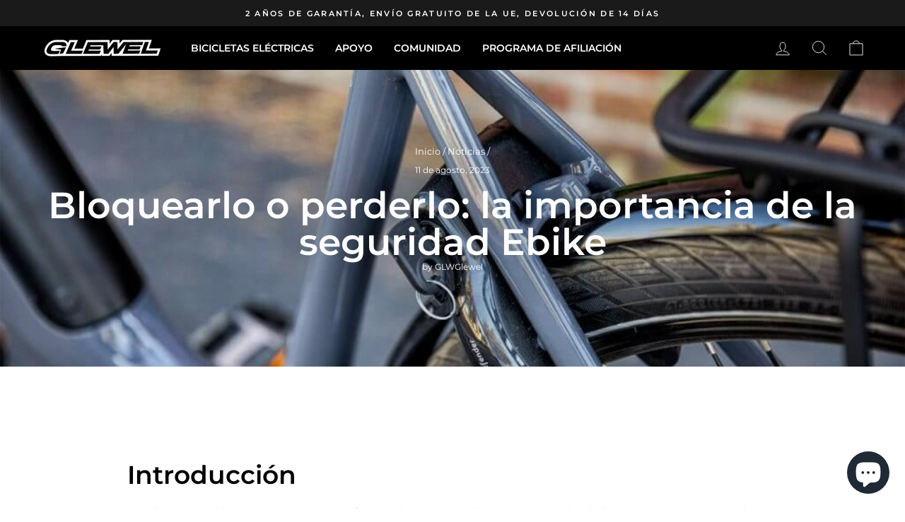

--- FILE ---
content_type: text/html; charset=utf-8
request_url: https://glewel.com/es/blogs/news/ebike-security-importance
body_size: 61389
content:
<!doctype html>
<html class="no-js" lang="es" dir="ltr">
<head>
  <meta name="google-site-verification" content="yv1RbBb9HKwFPN8koLAJ46GwK5J8yVDtKk7btzbyHR4" />  <!-- Google Tag Manager -->
<script>(function(w,d,s,l,i){w[l]=w[l]||[];w[l].push({'gtm.start':
new Date().getTime(),event:'gtm.js'});var f=d.getElementsByTagName(s)[0],
j=d.createElement(s),dl=l!='dataLayer'?'&l='+l:'';j.async=true;j.src=
'https://www.googletagmanager.com/gtm.js?id='+i+dl;f.parentNode.insertBefore(j,f);
})(window,document,'script','dataLayer','GTM-PKT8FLWT');</script>
<!-- End Google Tag Manager -->
  <!-- Google tag (gtag.js) -->
<script async src="https://www.googletagmanager.com/gtag/js?id=AW-11292151531"></script>
<script>
  window.dataLayer = window.dataLayer || [];
  function gtag(){dataLayer.push(arguments);}
  gtag('js', new Date());

  gtag('config', 'AW-11292151531');
</script> 
<script>
window.addEventListener("load", function(event) { 
document.querySelectorAll('[name="add"]').forEach(function(e){
e.addEventListener('click',function(){
  gtag('event', 'conversion', {'send_to': 'AW-11292151531/Zmn_CMXHqdMYEOudwogq'});
});});
    document.querySelectorAll('[name="checkout"],.shopify-payment-button__button').forEach(function(e){
e.addEventListener('click',function(){
  gtag('event', 'conversion', {'send_to': 'AW-11292151531/DZSBCMjHqdMYEOudwogq'});
});});
});
</script>
  
  <!-- Added by AVADA SEO Suite -->
	
	<!-- /Added by AVADA SEO Suite -->
<script>
window.KiwiSizing = window.KiwiSizing === undefined ? {} : window.KiwiSizing;
KiwiSizing.shop = "glewel.myshopify.com";


</script>
  <meta charset="utf-8">
  <meta http-equiv="X-UA-Compatible" content="IE=edge,chrome=1">
  <meta name="viewport" content="width=device-width,initial-scale=1">
  <meta name="theme-color" content="#111111">
  
  <link rel="canonical" href="https://glewel.com/es/blogs/news/ebike-security-importance">
  <link rel="preconnect" href="https://cdn.shopify.com">
  <link rel="preconnect" href="https://fonts.shopifycdn.com">
  <link rel="dns-prefetch" href="https://productreviews.shopifycdn.com">
  <link rel="dns-prefetch" href="https://ajax.googleapis.com">
  <link rel="dns-prefetch" href="https://maps.googleapis.com">
  <link rel="dns-prefetch" href="https://maps.gstatic.com"><link rel="shortcut icon" href="//glewel.com/cdn/shop/files/GLEWEL_logo_32x32.png?v=1685513113" type="image/png" /><title>Bloquearlo o perderlo: la importancia de la seguridad Ebike
&ndash; GLEWEL
</title>
<meta name="description" content="When it comes to protecting your prized ebike, selecting the right lock is paramount. Several types of locks are available, each with unique features and advantages."><meta property="og:site_name" content="GLEWEL">
  <meta property="og:url" content="https://glewel.com/es/blogs/news/ebike-security-importance">
  <meta property="og:title" content="Bloquearlo o perderlo: la importancia de la seguridad Ebike">
  <meta property="og:type" content="article">
  <meta property="og:description" content=" Cuando se trata de proteger su preciada ebike, seleccionar el candado correcto es primordial.  Varios tipos de cerraduras están disponibles, cada uno con características y ventajas únicas. "><meta property="og:image" content="http://glewel.com/cdn/shop/articles/SecurityLock-glewel_blog.jpg?v=1693473340">
    <meta property="og:image:secure_url" content="https://glewel.com/cdn/shop/articles/SecurityLock-glewel_blog.jpg?v=1693473340">
    <meta property="og:image:width" content="1024">
    <meta property="og:image:height" content="682"><meta name="twitter:site" content="@">
  <meta name="twitter:card" content="summary_large_image">
  <meta name="twitter:title" content="Bloquearlo o perderlo: la importancia de la seguridad Ebike">
  <meta name="twitter:description" content=" Cuando se trata de proteger su preciada ebike, seleccionar el candado correcto es primordial.  Varios tipos de cerraduras están disponibles, cada uno con características y ventajas únicas. ">
<style data-shopify>@font-face {
  font-family: Montserrat;
  font-weight: 600;
  font-style: normal;
  font-display: swap;
  src: url("//glewel.com/cdn/fonts/montserrat/montserrat_n6.1326b3e84230700ef15b3a29fb520639977513e0.woff2") format("woff2"),
       url("//glewel.com/cdn/fonts/montserrat/montserrat_n6.652f051080eb14192330daceed8cd53dfdc5ead9.woff") format("woff");
}

  @font-face {
  font-family: Montserrat;
  font-weight: 400;
  font-style: normal;
  font-display: swap;
  src: url("//glewel.com/cdn/fonts/montserrat/montserrat_n4.81949fa0ac9fd2021e16436151e8eaa539321637.woff2") format("woff2"),
       url("//glewel.com/cdn/fonts/montserrat/montserrat_n4.a6c632ca7b62da89c3594789ba828388aac693fe.woff") format("woff");
}


  @font-face {
  font-family: Montserrat;
  font-weight: 600;
  font-style: normal;
  font-display: swap;
  src: url("//glewel.com/cdn/fonts/montserrat/montserrat_n6.1326b3e84230700ef15b3a29fb520639977513e0.woff2") format("woff2"),
       url("//glewel.com/cdn/fonts/montserrat/montserrat_n6.652f051080eb14192330daceed8cd53dfdc5ead9.woff") format("woff");
}

  @font-face {
  font-family: Montserrat;
  font-weight: 400;
  font-style: italic;
  font-display: swap;
  src: url("//glewel.com/cdn/fonts/montserrat/montserrat_i4.5a4ea298b4789e064f62a29aafc18d41f09ae59b.woff2") format("woff2"),
       url("//glewel.com/cdn/fonts/montserrat/montserrat_i4.072b5869c5e0ed5b9d2021e4c2af132e16681ad2.woff") format("woff");
}

  @font-face {
  font-family: Montserrat;
  font-weight: 600;
  font-style: italic;
  font-display: swap;
  src: url("//glewel.com/cdn/fonts/montserrat/montserrat_i6.e90155dd2f004112a61c0322d66d1f59dadfa84b.woff2") format("woff2"),
       url("//glewel.com/cdn/fonts/montserrat/montserrat_i6.41470518d8e9d7f1bcdd29a447c2397e5393943f.woff") format("woff");
}

</style><link href="//glewel.com/cdn/shop/t/3/assets/theme.css?v=72471658129960837041696814285" rel="stylesheet" type="text/css" media="all" />
<style data-shopify>:root {
    --typeHeaderPrimary: Montserrat;
    --typeHeaderFallback: sans-serif;
    --typeHeaderSize: 36px;
    --typeHeaderWeight: 600;
    --typeHeaderLineHeight: 1;
    --typeHeaderSpacing: 0.0em;

    --typeBasePrimary:Montserrat;
    --typeBaseFallback:sans-serif;
    --typeBaseSize: 15px;
    --typeBaseWeight: 400;
    --typeBaseSpacing: 0.0em;
    --typeBaseLineHeight: 1.4;

    --typeCollectionTitle: 20px;

    --iconWeight: 2px;
    --iconLinecaps: miter;

    
      --buttonRadius: 0px;
    

    --colorGridOverlayOpacity: 0.1;
  }

  .placeholder-content {
    background-image: linear-gradient(100deg, #ffffff 40%, #f7f7f7 63%, #ffffff 79%);
  }</style><script>
    document.documentElement.className = document.documentElement.className.replace('no-js', 'js');

    window.theme = window.theme || {};
    theme.routes = {
      home: "/es",
      cart: "/es/cart.js",
      cartPage: "/es/cart",
      cartAdd: "/es/cart/add.js",
      cartChange: "/es/cart/change.js",
      search: "/es/search"
    };
    theme.strings = {
      soldOut: "Agotado",
      unavailable: "No disponible",
      inStockLabel: "En stock",
      stockLabel: "Bajo stock- [count] Artículos a la izquierda",
      willNotShipUntil: "Será enviado después [date]",
      willBeInStockAfter: "Estará disponible después [date]",
      waitingForStock: "Inventario en el camino",
      savePrice: "Guardar [saved_amount]",
      cartEmpty: "Su carrito actualmente está vacío.",
      cartTermsConfirmation: "Debe aceptar los términos y condiciones de venta para pagar",
      searchCollections: "Colecciones:",
      searchPages: "Páginas:",
      searchArticles: "Artículos:"
    };
    theme.settings = {
      dynamicVariantsEnable: true,
      cartType: "drawer",
      isCustomerTemplate: false,
      moneyFormat: "€{{amount_with_comma_separator}}",
      saveType: "dollar",
      productImageSize: "natural",
      productImageCover: false,
      predictiveSearch: true,
      predictiveSearchType: "product,article,page,collection",
      quickView: true,
      themeName: 'Impulse',
      themeVersion: "5.5.0"
    };
  </script>

  <script>window.performance && window.performance.mark && window.performance.mark('shopify.content_for_header.start');</script><meta name="google-site-verification" content="yv1RbBb9HKwFPN8koLAJ46GwK5J8yVDtKk7btzbyHR4">
<meta id="shopify-digital-wallet" name="shopify-digital-wallet" content="/67727556889/digital_wallets/dialog">
<meta name="shopify-checkout-api-token" content="91123177c8b3bc2d0f4fa8c8d29d5514">
<meta id="in-context-paypal-metadata" data-shop-id="67727556889" data-venmo-supported="false" data-environment="production" data-locale="es_ES" data-paypal-v4="true" data-currency="EUR">
<link rel="alternate" type="application/atom+xml" title="Feed" href="/es/blogs/news.atom" />
<link rel="alternate" hreflang="x-default" href="https://glewel.com/en-de/blogs/news/ebike-security-importance">
<link rel="alternate" hreflang="en" href="https://glewel.com/en-de/blogs/news/ebike-security-importance">
<link rel="alternate" hreflang="de" href="https://glewel.com/de-de/blogs/news/ebike-security-importance">
<link rel="alternate" hreflang="en-IT" href="https://glewel.com/en-it/blogs/news/ebike-security-importance">
<link rel="alternate" hreflang="it-IT" href="https://glewel.com/it-it/blogs/news/ebike-security-importance">
<link rel="alternate" hreflang="en-FR" href="https://glewel.com/en-fr/blogs/news/ebike-security-importance">
<link rel="alternate" hreflang="fr-FR" href="https://glewel.com/fr-fr/blogs/news/ebike-security-importance">
<link rel="alternate" hreflang="en-NL" href="https://glewel.com/en-nl/blogs/news/ebike-security-importance">
<link rel="alternate" hreflang="nl-NL" href="https://glewel.com/nl-nl/blogs/news/ebike-security-importance">
<link rel="alternate" hreflang="en-ES" href="https://glewel.com/en-es/blogs/news/ebike-security-importance">
<link rel="alternate" hreflang="es-ES" href="https://glewel.com/es-es/blogs/news/ebike-security-importance">
<link rel="alternate" hreflang="en-PL" href="https://glewel.com/en-pl/blogs/news/ebike-security-importance">
<link rel="alternate" hreflang="en-AT" href="https://glewel.com/blogs/news/ebike-security-importance">
<link rel="alternate" hreflang="de-AT" href="https://glewel.com/de/blogs/news/ebike-security-importance">
<link rel="alternate" hreflang="fr-AT" href="https://glewel.com/fr/blogs/news/ebike-security-importance">
<link rel="alternate" hreflang="nl-AT" href="https://glewel.com/nl/blogs/news/ebike-security-importance">
<link rel="alternate" hreflang="es-AT" href="https://glewel.com/es/blogs/news/ebike-security-importance">
<link rel="alternate" hreflang="it-AT" href="https://glewel.com/it/blogs/news/ebike-security-importance">
<link rel="alternate" hreflang="en-BE" href="https://glewel.com/blogs/news/ebike-security-importance">
<link rel="alternate" hreflang="de-BE" href="https://glewel.com/de/blogs/news/ebike-security-importance">
<link rel="alternate" hreflang="fr-BE" href="https://glewel.com/fr/blogs/news/ebike-security-importance">
<link rel="alternate" hreflang="nl-BE" href="https://glewel.com/nl/blogs/news/ebike-security-importance">
<link rel="alternate" hreflang="es-BE" href="https://glewel.com/es/blogs/news/ebike-security-importance">
<link rel="alternate" hreflang="it-BE" href="https://glewel.com/it/blogs/news/ebike-security-importance">
<link rel="alternate" hreflang="en-BG" href="https://glewel.com/blogs/news/ebike-security-importance">
<link rel="alternate" hreflang="de-BG" href="https://glewel.com/de/blogs/news/ebike-security-importance">
<link rel="alternate" hreflang="fr-BG" href="https://glewel.com/fr/blogs/news/ebike-security-importance">
<link rel="alternate" hreflang="nl-BG" href="https://glewel.com/nl/blogs/news/ebike-security-importance">
<link rel="alternate" hreflang="es-BG" href="https://glewel.com/es/blogs/news/ebike-security-importance">
<link rel="alternate" hreflang="it-BG" href="https://glewel.com/it/blogs/news/ebike-security-importance">
<link rel="alternate" hreflang="en-CY" href="https://glewel.com/blogs/news/ebike-security-importance">
<link rel="alternate" hreflang="de-CY" href="https://glewel.com/de/blogs/news/ebike-security-importance">
<link rel="alternate" hreflang="fr-CY" href="https://glewel.com/fr/blogs/news/ebike-security-importance">
<link rel="alternate" hreflang="nl-CY" href="https://glewel.com/nl/blogs/news/ebike-security-importance">
<link rel="alternate" hreflang="es-CY" href="https://glewel.com/es/blogs/news/ebike-security-importance">
<link rel="alternate" hreflang="it-CY" href="https://glewel.com/it/blogs/news/ebike-security-importance">
<link rel="alternate" hreflang="en-CZ" href="https://glewel.com/blogs/news/ebike-security-importance">
<link rel="alternate" hreflang="de-CZ" href="https://glewel.com/de/blogs/news/ebike-security-importance">
<link rel="alternate" hreflang="fr-CZ" href="https://glewel.com/fr/blogs/news/ebike-security-importance">
<link rel="alternate" hreflang="nl-CZ" href="https://glewel.com/nl/blogs/news/ebike-security-importance">
<link rel="alternate" hreflang="es-CZ" href="https://glewel.com/es/blogs/news/ebike-security-importance">
<link rel="alternate" hreflang="it-CZ" href="https://glewel.com/it/blogs/news/ebike-security-importance">
<link rel="alternate" hreflang="en-DK" href="https://glewel.com/blogs/news/ebike-security-importance">
<link rel="alternate" hreflang="de-DK" href="https://glewel.com/de/blogs/news/ebike-security-importance">
<link rel="alternate" hreflang="fr-DK" href="https://glewel.com/fr/blogs/news/ebike-security-importance">
<link rel="alternate" hreflang="nl-DK" href="https://glewel.com/nl/blogs/news/ebike-security-importance">
<link rel="alternate" hreflang="es-DK" href="https://glewel.com/es/blogs/news/ebike-security-importance">
<link rel="alternate" hreflang="it-DK" href="https://glewel.com/it/blogs/news/ebike-security-importance">
<link rel="alternate" hreflang="en-EE" href="https://glewel.com/blogs/news/ebike-security-importance">
<link rel="alternate" hreflang="de-EE" href="https://glewel.com/de/blogs/news/ebike-security-importance">
<link rel="alternate" hreflang="fr-EE" href="https://glewel.com/fr/blogs/news/ebike-security-importance">
<link rel="alternate" hreflang="nl-EE" href="https://glewel.com/nl/blogs/news/ebike-security-importance">
<link rel="alternate" hreflang="es-EE" href="https://glewel.com/es/blogs/news/ebike-security-importance">
<link rel="alternate" hreflang="it-EE" href="https://glewel.com/it/blogs/news/ebike-security-importance">
<link rel="alternate" hreflang="en-FI" href="https://glewel.com/blogs/news/ebike-security-importance">
<link rel="alternate" hreflang="de-FI" href="https://glewel.com/de/blogs/news/ebike-security-importance">
<link rel="alternate" hreflang="fr-FI" href="https://glewel.com/fr/blogs/news/ebike-security-importance">
<link rel="alternate" hreflang="nl-FI" href="https://glewel.com/nl/blogs/news/ebike-security-importance">
<link rel="alternate" hreflang="es-FI" href="https://glewel.com/es/blogs/news/ebike-security-importance">
<link rel="alternate" hreflang="it-FI" href="https://glewel.com/it/blogs/news/ebike-security-importance">
<link rel="alternate" hreflang="en-GR" href="https://glewel.com/blogs/news/ebike-security-importance">
<link rel="alternate" hreflang="de-GR" href="https://glewel.com/de/blogs/news/ebike-security-importance">
<link rel="alternate" hreflang="fr-GR" href="https://glewel.com/fr/blogs/news/ebike-security-importance">
<link rel="alternate" hreflang="nl-GR" href="https://glewel.com/nl/blogs/news/ebike-security-importance">
<link rel="alternate" hreflang="es-GR" href="https://glewel.com/es/blogs/news/ebike-security-importance">
<link rel="alternate" hreflang="it-GR" href="https://glewel.com/it/blogs/news/ebike-security-importance">
<link rel="alternate" hreflang="en-HR" href="https://glewel.com/blogs/news/ebike-security-importance">
<link rel="alternate" hreflang="de-HR" href="https://glewel.com/de/blogs/news/ebike-security-importance">
<link rel="alternate" hreflang="fr-HR" href="https://glewel.com/fr/blogs/news/ebike-security-importance">
<link rel="alternate" hreflang="nl-HR" href="https://glewel.com/nl/blogs/news/ebike-security-importance">
<link rel="alternate" hreflang="es-HR" href="https://glewel.com/es/blogs/news/ebike-security-importance">
<link rel="alternate" hreflang="it-HR" href="https://glewel.com/it/blogs/news/ebike-security-importance">
<link rel="alternate" hreflang="en-HU" href="https://glewel.com/blogs/news/ebike-security-importance">
<link rel="alternate" hreflang="de-HU" href="https://glewel.com/de/blogs/news/ebike-security-importance">
<link rel="alternate" hreflang="fr-HU" href="https://glewel.com/fr/blogs/news/ebike-security-importance">
<link rel="alternate" hreflang="nl-HU" href="https://glewel.com/nl/blogs/news/ebike-security-importance">
<link rel="alternate" hreflang="es-HU" href="https://glewel.com/es/blogs/news/ebike-security-importance">
<link rel="alternate" hreflang="it-HU" href="https://glewel.com/it/blogs/news/ebike-security-importance">
<link rel="alternate" hreflang="en-IE" href="https://glewel.com/blogs/news/ebike-security-importance">
<link rel="alternate" hreflang="de-IE" href="https://glewel.com/de/blogs/news/ebike-security-importance">
<link rel="alternate" hreflang="fr-IE" href="https://glewel.com/fr/blogs/news/ebike-security-importance">
<link rel="alternate" hreflang="nl-IE" href="https://glewel.com/nl/blogs/news/ebike-security-importance">
<link rel="alternate" hreflang="es-IE" href="https://glewel.com/es/blogs/news/ebike-security-importance">
<link rel="alternate" hreflang="it-IE" href="https://glewel.com/it/blogs/news/ebike-security-importance">
<link rel="alternate" hreflang="en-LT" href="https://glewel.com/blogs/news/ebike-security-importance">
<link rel="alternate" hreflang="de-LT" href="https://glewel.com/de/blogs/news/ebike-security-importance">
<link rel="alternate" hreflang="fr-LT" href="https://glewel.com/fr/blogs/news/ebike-security-importance">
<link rel="alternate" hreflang="nl-LT" href="https://glewel.com/nl/blogs/news/ebike-security-importance">
<link rel="alternate" hreflang="es-LT" href="https://glewel.com/es/blogs/news/ebike-security-importance">
<link rel="alternate" hreflang="it-LT" href="https://glewel.com/it/blogs/news/ebike-security-importance">
<link rel="alternate" hreflang="en-LU" href="https://glewel.com/blogs/news/ebike-security-importance">
<link rel="alternate" hreflang="de-LU" href="https://glewel.com/de/blogs/news/ebike-security-importance">
<link rel="alternate" hreflang="fr-LU" href="https://glewel.com/fr/blogs/news/ebike-security-importance">
<link rel="alternate" hreflang="nl-LU" href="https://glewel.com/nl/blogs/news/ebike-security-importance">
<link rel="alternate" hreflang="es-LU" href="https://glewel.com/es/blogs/news/ebike-security-importance">
<link rel="alternate" hreflang="it-LU" href="https://glewel.com/it/blogs/news/ebike-security-importance">
<link rel="alternate" hreflang="en-LV" href="https://glewel.com/blogs/news/ebike-security-importance">
<link rel="alternate" hreflang="de-LV" href="https://glewel.com/de/blogs/news/ebike-security-importance">
<link rel="alternate" hreflang="fr-LV" href="https://glewel.com/fr/blogs/news/ebike-security-importance">
<link rel="alternate" hreflang="nl-LV" href="https://glewel.com/nl/blogs/news/ebike-security-importance">
<link rel="alternate" hreflang="es-LV" href="https://glewel.com/es/blogs/news/ebike-security-importance">
<link rel="alternate" hreflang="it-LV" href="https://glewel.com/it/blogs/news/ebike-security-importance">
<link rel="alternate" hreflang="en-MT" href="https://glewel.com/blogs/news/ebike-security-importance">
<link rel="alternate" hreflang="de-MT" href="https://glewel.com/de/blogs/news/ebike-security-importance">
<link rel="alternate" hreflang="fr-MT" href="https://glewel.com/fr/blogs/news/ebike-security-importance">
<link rel="alternate" hreflang="nl-MT" href="https://glewel.com/nl/blogs/news/ebike-security-importance">
<link rel="alternate" hreflang="es-MT" href="https://glewel.com/es/blogs/news/ebike-security-importance">
<link rel="alternate" hreflang="it-MT" href="https://glewel.com/it/blogs/news/ebike-security-importance">
<link rel="alternate" hreflang="en-PT" href="https://glewel.com/blogs/news/ebike-security-importance">
<link rel="alternate" hreflang="de-PT" href="https://glewel.com/de/blogs/news/ebike-security-importance">
<link rel="alternate" hreflang="fr-PT" href="https://glewel.com/fr/blogs/news/ebike-security-importance">
<link rel="alternate" hreflang="nl-PT" href="https://glewel.com/nl/blogs/news/ebike-security-importance">
<link rel="alternate" hreflang="es-PT" href="https://glewel.com/es/blogs/news/ebike-security-importance">
<link rel="alternate" hreflang="it-PT" href="https://glewel.com/it/blogs/news/ebike-security-importance">
<link rel="alternate" hreflang="en-RO" href="https://glewel.com/blogs/news/ebike-security-importance">
<link rel="alternate" hreflang="de-RO" href="https://glewel.com/de/blogs/news/ebike-security-importance">
<link rel="alternate" hreflang="fr-RO" href="https://glewel.com/fr/blogs/news/ebike-security-importance">
<link rel="alternate" hreflang="nl-RO" href="https://glewel.com/nl/blogs/news/ebike-security-importance">
<link rel="alternate" hreflang="es-RO" href="https://glewel.com/es/blogs/news/ebike-security-importance">
<link rel="alternate" hreflang="it-RO" href="https://glewel.com/it/blogs/news/ebike-security-importance">
<link rel="alternate" hreflang="en-SE" href="https://glewel.com/blogs/news/ebike-security-importance">
<link rel="alternate" hreflang="de-SE" href="https://glewel.com/de/blogs/news/ebike-security-importance">
<link rel="alternate" hreflang="fr-SE" href="https://glewel.com/fr/blogs/news/ebike-security-importance">
<link rel="alternate" hreflang="nl-SE" href="https://glewel.com/nl/blogs/news/ebike-security-importance">
<link rel="alternate" hreflang="es-SE" href="https://glewel.com/es/blogs/news/ebike-security-importance">
<link rel="alternate" hreflang="it-SE" href="https://glewel.com/it/blogs/news/ebike-security-importance">
<link rel="alternate" hreflang="en-SI" href="https://glewel.com/blogs/news/ebike-security-importance">
<link rel="alternate" hreflang="de-SI" href="https://glewel.com/de/blogs/news/ebike-security-importance">
<link rel="alternate" hreflang="fr-SI" href="https://glewel.com/fr/blogs/news/ebike-security-importance">
<link rel="alternate" hreflang="nl-SI" href="https://glewel.com/nl/blogs/news/ebike-security-importance">
<link rel="alternate" hreflang="es-SI" href="https://glewel.com/es/blogs/news/ebike-security-importance">
<link rel="alternate" hreflang="it-SI" href="https://glewel.com/it/blogs/news/ebike-security-importance">
<link rel="alternate" hreflang="en-SK" href="https://glewel.com/blogs/news/ebike-security-importance">
<link rel="alternate" hreflang="de-SK" href="https://glewel.com/de/blogs/news/ebike-security-importance">
<link rel="alternate" hreflang="fr-SK" href="https://glewel.com/fr/blogs/news/ebike-security-importance">
<link rel="alternate" hreflang="nl-SK" href="https://glewel.com/nl/blogs/news/ebike-security-importance">
<link rel="alternate" hreflang="es-SK" href="https://glewel.com/es/blogs/news/ebike-security-importance">
<link rel="alternate" hreflang="it-SK" href="https://glewel.com/it/blogs/news/ebike-security-importance">
<script async="async" src="/checkouts/internal/preloads.js?locale=es-AT"></script>
<link rel="preconnect" href="https://shop.app" crossorigin="anonymous">
<script async="async" src="https://shop.app/checkouts/internal/preloads.js?locale=es-AT&shop_id=67727556889" crossorigin="anonymous"></script>
<script id="apple-pay-shop-capabilities" type="application/json">{"shopId":67727556889,"countryCode":"HK","currencyCode":"EUR","merchantCapabilities":["supports3DS"],"merchantId":"gid:\/\/shopify\/Shop\/67727556889","merchantName":"GLEWEL","requiredBillingContactFields":["postalAddress","email","phone"],"requiredShippingContactFields":["postalAddress","email","phone"],"shippingType":"shipping","supportedNetworks":["visa","masterCard","amex"],"total":{"type":"pending","label":"GLEWEL","amount":"1.00"},"shopifyPaymentsEnabled":true,"supportsSubscriptions":true}</script>
<script id="shopify-features" type="application/json">{"accessToken":"91123177c8b3bc2d0f4fa8c8d29d5514","betas":["rich-media-storefront-analytics"],"domain":"glewel.com","predictiveSearch":true,"shopId":67727556889,"locale":"es"}</script>
<script>var Shopify = Shopify || {};
Shopify.shop = "glewel.myshopify.com";
Shopify.locale = "es";
Shopify.currency = {"active":"EUR","rate":"1.0"};
Shopify.country = "AT";
Shopify.theme = {"name":"Glewel-v1-0-0","id":140912230681,"schema_name":"Glewel","schema_version":"1.0.0","theme_store_id":null,"role":"main"};
Shopify.theme.handle = "null";
Shopify.theme.style = {"id":null,"handle":null};
Shopify.cdnHost = "glewel.com/cdn";
Shopify.routes = Shopify.routes || {};
Shopify.routes.root = "/es/";</script>
<script type="module">!function(o){(o.Shopify=o.Shopify||{}).modules=!0}(window);</script>
<script>!function(o){function n(){var o=[];function n(){o.push(Array.prototype.slice.apply(arguments))}return n.q=o,n}var t=o.Shopify=o.Shopify||{};t.loadFeatures=n(),t.autoloadFeatures=n()}(window);</script>
<script>
  window.ShopifyPay = window.ShopifyPay || {};
  window.ShopifyPay.apiHost = "shop.app\/pay";
  window.ShopifyPay.redirectState = null;
</script>
<script id="shop-js-analytics" type="application/json">{"pageType":"article"}</script>
<script defer="defer" async type="module" src="//glewel.com/cdn/shopifycloud/shop-js/modules/v2/client.init-shop-cart-sync_B5knhve2.es.esm.js"></script>
<script defer="defer" async type="module" src="//glewel.com/cdn/shopifycloud/shop-js/modules/v2/chunk.common_DUtBTchb.esm.js"></script>
<script type="module">
  await import("//glewel.com/cdn/shopifycloud/shop-js/modules/v2/client.init-shop-cart-sync_B5knhve2.es.esm.js");
await import("//glewel.com/cdn/shopifycloud/shop-js/modules/v2/chunk.common_DUtBTchb.esm.js");

  window.Shopify.SignInWithShop?.initShopCartSync?.({"fedCMEnabled":true,"windoidEnabled":true});

</script>
<script>
  window.Shopify = window.Shopify || {};
  if (!window.Shopify.featureAssets) window.Shopify.featureAssets = {};
  window.Shopify.featureAssets['shop-js'] = {"shop-cart-sync":["modules/v2/client.shop-cart-sync_Cu3ACRcZ.es.esm.js","modules/v2/chunk.common_DUtBTchb.esm.js"],"init-fed-cm":["modules/v2/client.init-fed-cm_BJrnB9kG.es.esm.js","modules/v2/chunk.common_DUtBTchb.esm.js"],"shop-button":["modules/v2/client.shop-button_CG6GKOD_.es.esm.js","modules/v2/chunk.common_DUtBTchb.esm.js"],"shop-cash-offers":["modules/v2/client.shop-cash-offers_gbZJIl7z.es.esm.js","modules/v2/chunk.common_DUtBTchb.esm.js","modules/v2/chunk.modal_BWJC_e_i.esm.js"],"init-windoid":["modules/v2/client.init-windoid_8ySNSk4Z.es.esm.js","modules/v2/chunk.common_DUtBTchb.esm.js"],"init-shop-email-lookup-coordinator":["modules/v2/client.init-shop-email-lookup-coordinator_wAcB8hvS.es.esm.js","modules/v2/chunk.common_DUtBTchb.esm.js"],"shop-toast-manager":["modules/v2/client.shop-toast-manager_Bg_V7N2L.es.esm.js","modules/v2/chunk.common_DUtBTchb.esm.js"],"shop-login-button":["modules/v2/client.shop-login-button_9GhCXlmE.es.esm.js","modules/v2/chunk.common_DUtBTchb.esm.js","modules/v2/chunk.modal_BWJC_e_i.esm.js"],"avatar":["modules/v2/client.avatar_BTnouDA3.es.esm.js"],"pay-button":["modules/v2/client.pay-button_18xvAuUL.es.esm.js","modules/v2/chunk.common_DUtBTchb.esm.js"],"init-shop-cart-sync":["modules/v2/client.init-shop-cart-sync_B5knhve2.es.esm.js","modules/v2/chunk.common_DUtBTchb.esm.js"],"init-customer-accounts":["modules/v2/client.init-customer-accounts_BuGWnp7m.es.esm.js","modules/v2/client.shop-login-button_9GhCXlmE.es.esm.js","modules/v2/chunk.common_DUtBTchb.esm.js","modules/v2/chunk.modal_BWJC_e_i.esm.js"],"init-shop-for-new-customer-accounts":["modules/v2/client.init-shop-for-new-customer-accounts_B-HfpYBc.es.esm.js","modules/v2/client.shop-login-button_9GhCXlmE.es.esm.js","modules/v2/chunk.common_DUtBTchb.esm.js","modules/v2/chunk.modal_BWJC_e_i.esm.js"],"init-customer-accounts-sign-up":["modules/v2/client.init-customer-accounts-sign-up_C94lauhm.es.esm.js","modules/v2/client.shop-login-button_9GhCXlmE.es.esm.js","modules/v2/chunk.common_DUtBTchb.esm.js","modules/v2/chunk.modal_BWJC_e_i.esm.js"],"checkout-modal":["modules/v2/client.checkout-modal_DUL5NYMv.es.esm.js","modules/v2/chunk.common_DUtBTchb.esm.js","modules/v2/chunk.modal_BWJC_e_i.esm.js"],"shop-follow-button":["modules/v2/client.shop-follow-button_Mw9EIQD1.es.esm.js","modules/v2/chunk.common_DUtBTchb.esm.js","modules/v2/chunk.modal_BWJC_e_i.esm.js"],"lead-capture":["modules/v2/client.lead-capture_DYjuQXkS.es.esm.js","modules/v2/chunk.common_DUtBTchb.esm.js","modules/v2/chunk.modal_BWJC_e_i.esm.js"],"shop-login":["modules/v2/client.shop-login_DK54Bfm6.es.esm.js","modules/v2/chunk.common_DUtBTchb.esm.js","modules/v2/chunk.modal_BWJC_e_i.esm.js"],"payment-terms":["modules/v2/client.payment-terms_JXZtx-3Y.es.esm.js","modules/v2/chunk.common_DUtBTchb.esm.js","modules/v2/chunk.modal_BWJC_e_i.esm.js"]};
</script>
<script>(function() {
  var isLoaded = false;
  function asyncLoad() {
    if (isLoaded) return;
    isLoaded = true;
    var urls = ["\/\/cdn.shopify.com\/proxy\/b56f0851661e1b76c5cc27fd87873893885e78588cce6794fcb24b53970ca399\/api.goaffpro.com\/loader.js?shop=glewel.myshopify.com\u0026sp-cache-control=cHVibGljLCBtYXgtYWdlPTkwMA","https:\/\/seo.apps.avada.io\/scripttag\/avada-seo-installed.js?shop=glewel.myshopify.com"];
    for (var i = 0; i < urls.length; i++) {
      var s = document.createElement('script');
      s.type = 'text/javascript';
      s.async = true;
      s.src = urls[i];
      var x = document.getElementsByTagName('script')[0];
      x.parentNode.insertBefore(s, x);
    }
  };
  if(window.attachEvent) {
    window.attachEvent('onload', asyncLoad);
  } else {
    window.addEventListener('load', asyncLoad, false);
  }
})();</script>
<script id="__st">var __st={"a":67727556889,"offset":3600,"reqid":"b3f2f963-52b6-4571-a6d9-b3d4a38c7516-1768545764","pageurl":"glewel.com\/es\/blogs\/news\/ebike-security-importance","s":"articles-605706518809","u":"d3ad3a7ed045","p":"article","rtyp":"article","rid":605706518809};</script>
<script>window.ShopifyPaypalV4VisibilityTracking = true;</script>
<script id="captcha-bootstrap">!function(){'use strict';const t='contact',e='account',n='new_comment',o=[[t,t],['blogs',n],['comments',n],[t,'customer']],c=[[e,'customer_login'],[e,'guest_login'],[e,'recover_customer_password'],[e,'create_customer']],r=t=>t.map((([t,e])=>`form[action*='/${t}']:not([data-nocaptcha='true']) input[name='form_type'][value='${e}']`)).join(','),a=t=>()=>t?[...document.querySelectorAll(t)].map((t=>t.form)):[];function s(){const t=[...o],e=r(t);return a(e)}const i='password',u='form_key',d=['recaptcha-v3-token','g-recaptcha-response','h-captcha-response',i],f=()=>{try{return window.sessionStorage}catch{return}},m='__shopify_v',_=t=>t.elements[u];function p(t,e,n=!1){try{const o=window.sessionStorage,c=JSON.parse(o.getItem(e)),{data:r}=function(t){const{data:e,action:n}=t;return t[m]||n?{data:e,action:n}:{data:t,action:n}}(c);for(const[e,n]of Object.entries(r))t.elements[e]&&(t.elements[e].value=n);n&&o.removeItem(e)}catch(o){console.error('form repopulation failed',{error:o})}}const l='form_type',E='cptcha';function T(t){t.dataset[E]=!0}const w=window,h=w.document,L='Shopify',v='ce_forms',y='captcha';let A=!1;((t,e)=>{const n=(g='f06e6c50-85a8-45c8-87d0-21a2b65856fe',I='https://cdn.shopify.com/shopifycloud/storefront-forms-hcaptcha/ce_storefront_forms_captcha_hcaptcha.v1.5.2.iife.js',D={infoText:'Protegido por hCaptcha',privacyText:'Privacidad',termsText:'Términos'},(t,e,n)=>{const o=w[L][v],c=o.bindForm;if(c)return c(t,g,e,D).then(n);var r;o.q.push([[t,g,e,D],n]),r=I,A||(h.body.append(Object.assign(h.createElement('script'),{id:'captcha-provider',async:!0,src:r})),A=!0)});var g,I,D;w[L]=w[L]||{},w[L][v]=w[L][v]||{},w[L][v].q=[],w[L][y]=w[L][y]||{},w[L][y].protect=function(t,e){n(t,void 0,e),T(t)},Object.freeze(w[L][y]),function(t,e,n,w,h,L){const[v,y,A,g]=function(t,e,n){const i=e?o:[],u=t?c:[],d=[...i,...u],f=r(d),m=r(i),_=r(d.filter((([t,e])=>n.includes(e))));return[a(f),a(m),a(_),s()]}(w,h,L),I=t=>{const e=t.target;return e instanceof HTMLFormElement?e:e&&e.form},D=t=>v().includes(t);t.addEventListener('submit',(t=>{const e=I(t);if(!e)return;const n=D(e)&&!e.dataset.hcaptchaBound&&!e.dataset.recaptchaBound,o=_(e),c=g().includes(e)&&(!o||!o.value);(n||c)&&t.preventDefault(),c&&!n&&(function(t){try{if(!f())return;!function(t){const e=f();if(!e)return;const n=_(t);if(!n)return;const o=n.value;o&&e.removeItem(o)}(t);const e=Array.from(Array(32),(()=>Math.random().toString(36)[2])).join('');!function(t,e){_(t)||t.append(Object.assign(document.createElement('input'),{type:'hidden',name:u})),t.elements[u].value=e}(t,e),function(t,e){const n=f();if(!n)return;const o=[...t.querySelectorAll(`input[type='${i}']`)].map((({name:t})=>t)),c=[...d,...o],r={};for(const[a,s]of new FormData(t).entries())c.includes(a)||(r[a]=s);n.setItem(e,JSON.stringify({[m]:1,action:t.action,data:r}))}(t,e)}catch(e){console.error('failed to persist form',e)}}(e),e.submit())}));const S=(t,e)=>{t&&!t.dataset[E]&&(n(t,e.some((e=>e===t))),T(t))};for(const o of['focusin','change'])t.addEventListener(o,(t=>{const e=I(t);D(e)&&S(e,y())}));const B=e.get('form_key'),M=e.get(l),P=B&&M;t.addEventListener('DOMContentLoaded',(()=>{const t=y();if(P)for(const e of t)e.elements[l].value===M&&p(e,B);[...new Set([...A(),...v().filter((t=>'true'===t.dataset.shopifyCaptcha))])].forEach((e=>S(e,t)))}))}(h,new URLSearchParams(w.location.search),n,t,e,['guest_login'])})(!0,!0)}();</script>
<script integrity="sha256-4kQ18oKyAcykRKYeNunJcIwy7WH5gtpwJnB7kiuLZ1E=" data-source-attribution="shopify.loadfeatures" defer="defer" src="//glewel.com/cdn/shopifycloud/storefront/assets/storefront/load_feature-a0a9edcb.js" crossorigin="anonymous"></script>
<script crossorigin="anonymous" defer="defer" src="//glewel.com/cdn/shopifycloud/storefront/assets/shopify_pay/storefront-65b4c6d7.js?v=20250812"></script>
<script data-source-attribution="shopify.dynamic_checkout.dynamic.init">var Shopify=Shopify||{};Shopify.PaymentButton=Shopify.PaymentButton||{isStorefrontPortableWallets:!0,init:function(){window.Shopify.PaymentButton.init=function(){};var t=document.createElement("script");t.src="https://glewel.com/cdn/shopifycloud/portable-wallets/latest/portable-wallets.es.js",t.type="module",document.head.appendChild(t)}};
</script>
<script data-source-attribution="shopify.dynamic_checkout.buyer_consent">
  function portableWalletsHideBuyerConsent(e){var t=document.getElementById("shopify-buyer-consent"),n=document.getElementById("shopify-subscription-policy-button");t&&n&&(t.classList.add("hidden"),t.setAttribute("aria-hidden","true"),n.removeEventListener("click",e))}function portableWalletsShowBuyerConsent(e){var t=document.getElementById("shopify-buyer-consent"),n=document.getElementById("shopify-subscription-policy-button");t&&n&&(t.classList.remove("hidden"),t.removeAttribute("aria-hidden"),n.addEventListener("click",e))}window.Shopify?.PaymentButton&&(window.Shopify.PaymentButton.hideBuyerConsent=portableWalletsHideBuyerConsent,window.Shopify.PaymentButton.showBuyerConsent=portableWalletsShowBuyerConsent);
</script>
<script data-source-attribution="shopify.dynamic_checkout.cart.bootstrap">document.addEventListener("DOMContentLoaded",(function(){function t(){return document.querySelector("shopify-accelerated-checkout-cart, shopify-accelerated-checkout")}if(t())Shopify.PaymentButton.init();else{new MutationObserver((function(e,n){t()&&(Shopify.PaymentButton.init(),n.disconnect())})).observe(document.body,{childList:!0,subtree:!0})}}));
</script>
<link id="shopify-accelerated-checkout-styles" rel="stylesheet" media="screen" href="https://glewel.com/cdn/shopifycloud/portable-wallets/latest/accelerated-checkout-backwards-compat.css" crossorigin="anonymous">
<style id="shopify-accelerated-checkout-cart">
        #shopify-buyer-consent {
  margin-top: 1em;
  display: inline-block;
  width: 100%;
}

#shopify-buyer-consent.hidden {
  display: none;
}

#shopify-subscription-policy-button {
  background: none;
  border: none;
  padding: 0;
  text-decoration: underline;
  font-size: inherit;
  cursor: pointer;
}

#shopify-subscription-policy-button::before {
  box-shadow: none;
}

      </style>

<script>window.performance && window.performance.mark && window.performance.mark('shopify.content_for_header.end');</script>


  <script src="//glewel.com/cdn/shop/t/3/assets/vendor-scripts-v11.js?v=2430176289764616381693469528" defer="defer"></script>

  <script src="//glewel.com/cdn/shop/t/3/assets/theme.js?v=73553229228824013511686792484" defer="defer"></script>

  <script src="//glewel.com/cdn/shop/t/3/assets/jquery-3.4.1.min.js?v=124771147712543642781693990476"></script>
<!--   <script src="//glewel.com/cdn/shop/t/3/assets/swiper-bundle.min.js?v=86452789357635313751672758688"></script>
  <script src="//glewel.com/cdn/shop/t/3/assets/jquery.magnific-popup.min.js?v=184369421263510081681672758688"></script>
  <script src="//glewel.com/cdn/shop/t/3/assets/jquery.fancybox.min.js?v=21347670119694139291672758688"></script> -->
  
  <link rel="stylesheet" type="text/css" href="//cdn.jsdelivr.net/npm/slick-carousel@1.8.1/slick/slick.css"/>
  <script type="text/javascript" src="//glewel.com/cdn/shop/t/3/assets/slick.js?v=66924461880205228021672758688"></script><div class="hidden"><!-- inject:svg --><svg xmlns="http://www.w3.org/2000/svg" xmlns:xlink="http://www.w3.org/1999/xlink"><defs>
    <style>.cls-1,.cls-2,.cls-3{stroke-miterlimit:10;}.cls-1{stroke-width:3.5px;}.cls-3{fill:#000;}</style>
  </defs><symbol id="arrow-left" viewBox="0 0 238 238">
    <!-- Generator: Sketch 55 (78076) - https://sketchapp.com -->
    <title>arrow-right</title>
    <desc>Created with Sketch.</desc>
    <polygon points="32.3609426 111.094944 237.5 111.094944 237.5 128.671598 34.1328097 128.671598 99.2282453 193.571428 86.7622147 206 -0.5 119 86.7622147 32 99.2282453 44.4285714"></polygon>
</symbol><symbol id="arrow-long-right" viewBox="0 0 16 8">
    <g id="Symbols" stroke="none" stroke-width="1" fill="none" fill-rule="evenodd">
        <g id="Atoms/Utility/Arrow-Right" transform="translate(-4.000000, -8.000000)" fill="currentColor" fill-rule="nonzero">
            <g id="Long-Arrow">
                <polygon id="Path" points="16.01 11 4 11 4 13 16.01 13 16.01 16 20 12 16.01 8"></polygon>
            </g>
        </g>
    </g>
</symbol><symbol id="arrow-right" viewBox="0 0 239 239">
    <!-- Generator: Sketch 55 (78076) - https://sketchapp.com -->
    <title>Path</title>
    <desc>Created with Sketch.</desc>
    <polygon points="206.139057 127.905056 1 127.905056 1 110.328402 204.36719 110.328402 139.271755 45.428572 151.737785 33 239 120 151.737785 207 139.271755 194.571429"></polygon>
</symbol><symbol id="basket" viewBox="0 0 89.1 77.57">
  
  <path fill="#fff" stroke="#fff" class="cls-1" d="M3.89,2a1.9,1.9,0,0,0,0,3.8H15.67l10,47.37a2,2,0,0,0,1.88,2.08H75.21a1.91,1.91,0,0,0,0-3.81h-46l-1.56-7.6H79a2,2,0,0,0,1.9-1.49l6.66-28.52a2,2,0,0,0-1.65-2.3l-.26,0H20.78l-1.67-8A2,2,0,0,0,17.2,2ZM21.58,15.31H83.3L77.51,40H26.81Z" transform="translate(-0.24 -0.25)"></path>
  <g id="Layer_2" data-name="Layer 2">
    <circle class="cls-2" cx="37.32" cy="68.51" r="8.56"></circle>
    <circle class="cls-2" cx="65.85" cy="68.51" r="8.56"></circle>
    <circle stroke="#fff" stroke-width="3px" class="cls-3" cx="37.32" cy="68.51" r="4.75"></circle>
    <circle stroke="#fff" stroke-width="3px" class="cls-3" cx="65.85" cy="68.51" r="4.75"></circle>
  </g>
</symbol><symbol id="caret-down" viewBox="0 0 24 24"><path d="M8.12 9.29L12 13.17l3.88-3.88c.39-.39 1.02-.39 1.41 0 .39.39.39 1.02 0 1.41l-4.59 4.59c-.39.39-1.02.39-1.41 0L6.7 10.7c-.39-.39-.39-1.02 0-1.41.39-.38 1.03-.39 1.42 0z"></path></symbol><symbol id="caret-left" viewBox="0 0 24 24"><path d="M0 0h24v24H0V0z" fill="none" opacity=".87"></path><path d="M16.62 2.99c-.49-.49-1.28-.49-1.77 0L6.54 11.3c-.39.39-.39 1.02 0 1.41l8.31 8.31c.49.49 1.28.49 1.77 0s.49-1.28 0-1.77L9.38 12l7.25-7.25c.48-.48.48-1.28-.01-1.76z"></path></symbol><symbol id="caret-right-large" viewBox="0 0 24 24">
  <path d="M24 24H0V0h24v24z" fill="none" opacity=".87"></path>
  <path fill="currentColor" d="M7.38 21.01c.49.49 1.28.49 1.77 0l8.31-8.31c.39-.39.39-1.02 0-1.41L9.15 2.98c-.49-.49-1.28-.49-1.77 0s-.49 1.28 0 1.77L14.62 12l-7.25 7.25c-.48.48-.48 1.28.01 1.76z"></path>
</symbol><symbol id="caret-right" viewBox="0 0 10 16">
    <title>Icons / Arrow</title>
    <g id="Symbols" stroke="none" stroke-width="1" fill="none" fill-rule="evenodd">
        <g id="Atoms/Text-Links/Primary/Centered/Default" transform="translate(-144.000000, -4.000000)">
            <g id="Primary-Link" transform="translate(7.000000, 0.000000)">
                <g id="Icons-/-Arrow" transform="translate(130.000000, 0.000000)">
                    <polygon id="Path" points="0 0 24 0 24 23.8907601 0 23.8907601"></polygon>
                    <polygon id="Path" fill="currentColor" fill-rule="nonzero" points="7 18.12 13.1345892 12 7 5.88 8.88859625 4 16.925176 12 8.88859625 20"></polygon>
                </g>
            </g>
        </g>
    </g>
</symbol><symbol id="cart-full" viewBox="0 0 366 366">
    <!-- Generator: Sketch 55.2 (78181) - https://sketchapp.com -->
    <title>empty copy 2</title>
    <desc>Created with Sketch.</desc>
    <path d="M231.852085,60.6 C236.210908,77.8778031 243.758821,93.8869898 253.833163,107.964898 C253.613394,109.167711 253.5,110.431656 253.5,111.75 L253.5,147.25 C253.5,157.9 260.9,165 272,165 C283.1,165 290.5,157.9 290.5,147.25 L290.5,143.428505 C303.458156,152.061311 317.926396,158.606382 333.42423,162.583229 L325.005808,193.853333 C325.005808,199.113333 321.527723,200.866667 318.049637,200.866667 L107.625445,200.866667 L112.842574,235.933333 L323.266765,235.933333 C333.701023,235.933333 340.657194,242.946667 340.657194,253.466667 C340.657194,263.986667 333.701023,271 323.266765,271 L97.191188,271 C88.4959735,271 81.5398019,265.74 79.800759,256.973333 C76.3226732,230.673333 50.2370297,64.1066667 46.7589439,43.0666667 L25.890429,43.0666667 C15.4561716,43.0666667 8.5,36.0533333 8.5,25.5333333 C8.5,15.0133333 15.4561716,8 25.890429,8 L64.1493729,8 C71.1055445,8 79.800759,15.0133333 79.800759,23.78 L86.7569306,60.6 L231.852085,60.6 L231.852085,60.6 Z M125.5,358 C111.140597,358 99.5,346.359403 99.5,332 C99.5,317.640597 111.140597,306 125.5,306 C139.859403,306 151.5,317.640597 151.5,332 C151.5,346.359403 139.859403,358 125.5,358 Z M279.5,358 C265.140597,358 253.5,346.359403 253.5,332 C253.5,317.640597 265.140597,306 279.5,306 C293.859403,306 305.5,317.640597 305.5,332 C305.5,346.359403 293.859403,358 279.5,358 Z M150.5,147.25 L150.5,111.75 C150.5,101.1 143.1,94 132,94 C120.9,94 113.5,101.1 113.5,111.75 L113.5,147.25 C113.5,157.9 120.9,165 132,165 C143.1,165 150.5,157.9 150.5,147.25 Z M224.5,147.25 L224.5,111.75 C224.5,101.1 217.1,94 206,94 C194.9,94 187.5,101.1 187.5,111.75 L187.5,147.25 C187.5,157.9 194.9,165 206,165 C217.1,165 224.5,157.9 224.5,147.25 Z"></path>
</symbol><symbol id="cart" viewBox="0 0 367 366">
    <!-- Generator: Sketch 55.2 (78181) - https://sketchapp.com -->
    <title>empty copy</title>
    <desc>Created with Sketch.</desc>
    <path d="M125.924392,358 C111.564989,358 99.9243922,346.359403 99.9243922,332 C99.9243922,317.640597 111.564989,306 125.924392,306 C140.283796,306 151.924392,317.640597 151.924392,332 C151.924392,346.359403 140.283796,358 125.924392,358 Z M279.924392,358 C265.564989,358 253.924392,346.359403 253.924392,332 C253.924392,317.640597 265.564989,306 279.924392,306 C294.283796,306 305.924392,317.640597 305.924392,332 C305.924392,346.359403 294.283796,358 279.924392,358 Z M325.430201,193.853333 C325.430201,199.113333 321.952115,200.866667 318.474029,200.866667 L108.049838,200.866667 L113.266966,235.933333 L323.691158,235.933333 C334.125415,235.933333 341.081587,242.946667 341.081587,253.466667 C341.081587,263.986667 334.125415,271 323.691158,271 L97.6155803,271 C88.9203658,271 81.9641941,265.74 80.2251512,256.973333 C76.7470654,230.673333 50.6614219,64.1066667 47.1833361,43.0666667 L26.3148213,43.0666667 C15.8805638,43.0666667 8.92439222,36.0533333 8.92439222,25.5333333 C8.92439222,15.0133333 15.8805638,8 26.3148213,8 L64.5737651,8 C71.5299367,8 80.2251512,15.0133333 80.2251512,23.78 L87.1813229,60.6 L351.515844,60.6 C356.732973,60.6 360.211059,65.86 358.472016,71.12 L325.430201,193.853333 Z M150.924392,147.25 L150.924392,111.75 C150.924392,101.1 143.524392,94 132.424392,94 C121.324392,94 113.924392,101.1 113.924392,111.75 L113.924392,147.25 C113.924392,157.9 121.324392,165 132.424392,165 C143.524392,165 150.924392,157.9 150.924392,147.25 Z M224.924392,147.25 L224.924392,111.75 C224.924392,101.1 217.524392,94 206.424392,94 C195.324392,94 187.924392,101.1 187.924392,111.75 L187.924392,147.25 C187.924392,157.9 195.324392,165 206.424392,165 C217.524392,165 224.924392,157.9 224.924392,147.25 Z M290.924392,147.25 L290.924392,111.75 C290.924392,101.1 283.524392,94 272.424392,94 C261.324392,94 253.924392,101.1 253.924392,111.75 L253.924392,147.25 C253.924392,157.9 261.324392,165 272.424392,165 C283.524392,165 290.924392,157.9 290.924392,147.25 Z"></path>
</symbol><symbol id="checkmark" viewBox="0 0 24 24"><path d="M0 0h24v24H0V0z" fill="transparent"></path><path d="M9 16.2l-3.5-3.5c-.39-.39-1.01-.39-1.4 0-.39.39-.39 1.01 0 1.4l4.19 4.19c.39.39 1.02.39 1.41 0L20.3 7.7c.39-.39.39-1.01 0-1.4-.39-.39-1.01-.39-1.4 0L9 16.2z" fill="currentColor"></path></symbol><symbol id="chevron-down" viewBox="0 0 534 534">
    <polygon fill="currentColor" transform="translate(266.670000, 266.500000) rotate(-360.000000) translate(-266.670000, -266.500000) " points="266.67 320.336698 480.006667 105 533.34 158.833333 266.673333 428 0 158.833333 53.3333333 105 266.67 320.336698"></polygon>
</symbol><symbol id="chevron-left" viewBox="0 0 534 534">
    <!-- Generator: Sketch 54.1 (76490) - https://sketchapp.com -->
    <title>Path</title>
    <desc>Created with Sketch.</desc>
    <polygon fill="currentColor" transform="translate(266.670000, 266.500000) rotate(-270.000000) translate(-266.670000, -266.500000) " points="266.67 320.336698 480.006667 105 533.34 158.833333 266.673333 428 0 158.833333 53.3333333 105 266.67 320.336698"></polygon>
</symbol><symbol id="chevron-right" viewBox="0 0 534 534">
    <!-- Generator: Sketch 54.1 (76490) - https://sketchapp.com -->
    <title>Path</title>
    <desc>Created with Sketch.</desc>
    <polygon fill="currentColor" transform="translate(266.670000, 266.500000) rotate(-90.000000) translate(-266.670000, -266.500000) " points="266.67 320.336698 480.006667 105 533.34 158.833333 266.673333 428 0 158.833333 53.3333333 105 266.67 320.336698"></polygon>
</symbol><symbol id="chevron-up" viewBox="0 0 534 534">
    <!-- Generator: Sketch 54.1 (76490) - https://sketchapp.com -->
    <title>Path</title>
    <desc>Created with Sketch.</desc>
    <polygon transform="translate(266.670000, 266.500000) rotate(-180.000000) translate(-266.670000, -266.500000) " points="266.67 320.336698 480.006667 105 533.34 158.833333 266.673333 428 0 158.833333 53.3333333 105 266.67 320.336698"></polygon>
</symbol><symbol id="close-circle" viewBox="0 0 24 24"><path d="M0 0h24v24H0V0z" fill="none" opacity=".87"></path>
  <path fill="currentColor" d="M12 2C6.47 2 2 6.47 2 12s4.47 10 10 10 10-4.47 10-10S17.53 2 12 2zm4.3 14.3c-.39.39-1.02.39-1.41 0L12 13.41 9.11 16.3c-.39.39-1.02.39-1.41 0-.39-.39-.39-1.02 0-1.41L10.59 12 7.7 9.11c-.39-.39-.39-1.02 0-1.41.39-.39 1.02-.39 1.41 0L12 10.59l2.89-2.89c.39-.39 1.02-.39 1.41 0 .39.39.39 1.02 0 1.41L13.41 12l2.89 2.89c.38.38.38 1.02 0 1.41z"></path>
</symbol><symbol id="close" viewBox="0 0 18 19">
    <!-- Generator: Sketch 55.2 (78181) - https://sketchapp.com -->
    <title>Path</title>
    <desc>Created with Sketch.</desc>
    <polygon fill="currentColor" points="9 7.37867966 15.7175144 0.661165235 17.8388348 2.78248558 11.1213203 9.5 17.8388348 16.2175144 15.7175144 18.3388348 9 11.6213203 2.28248558 18.3388348 0.161165235 16.2175144 6.87867966 9.5 0.161165235 2.78248558 2.28248558 0.661165235"></polygon>
</symbol><symbol id="compare-arrows" viewBox="0 0 32 32">
    <title>compare_arrows-24px@1x</title>
    <g id="PDP" stroke="none" stroke-width="1" fill="none" fill-rule="evenodd">
        <g id="D_PDP_1.3-/-Battery" transform="translate(-964.000000, -652.000000)">
            <g id="Tooltip-Box" transform="translate(950.000000, 638.000000)">
                <g id="compare_arrows-24px" transform="translate(14.000000, 14.000000)">
                    <polygon id="Path" points="0 0 32 0 32 32 0 32"></polygon>
                    <path d="M12.0133333,18.6666667 L4,18.6666667 C3.26666667,18.6666667 2.66666667,19.2666667 2.66666667,20 C2.66666667,20.7333333 3.26666667,21.3333333 4,21.3333333 L12.0133333,21.3333333 L12.0133333,23.72 C12.0133333,24.32 12.7333333,24.6133333 13.1466667,24.1866667 L16.8533333,20.4666667 C17.1066667,20.2 17.1066667,19.7866667 16.8533333,19.52 L13.1466667,15.8 C12.7333333,15.3733333 12.0133333,15.68 12.0133333,16.2666667 L12.0133333,18.6666667 Z M19.9866667,15.72 L19.9866667,13.3333333 L28,13.3333333 C28.7333333,13.3333333 29.3333333,12.7333333 29.3333333,12 C29.3333333,11.2666667 28.7333333,10.6666667 28,10.6666667 L19.9866667,10.6666667 L19.9866667,8.28 C19.9866667,7.68 19.2666667,7.38666667 18.8533333,7.81333333 L15.1466667,11.5333333 C14.8933333,11.8 14.8933333,12.2133333 15.1466667,12.48 L18.8533333,16.2 C19.2666667,16.6133333 19.9866667,16.32 19.9866667,15.72 Z" id="Shape" fill="#000000" fill-rule="nonzero"></path>
                </g>
            </g>
        </g>
    </g>
</symbol><symbol id="download"><g fill="red" fill-rule="evenodd"><path fill="currentColor" fill-rule="nonzero" d="M1.763.5L6 4.8266 10.237.5l1.3015 1.332L6 7.5.4615 1.832z"></path><path fill="currentColor" d="M.4615 9h11.0769v2H.4615z"></path></g></symbol><symbol id="facebook" viewBox="0 0 29 29">
    <title>facebook (4)</title>
    <g id="Navigation" stroke="none" stroke-width="1" fill="none" fill-rule="evenodd">
        <g id="Organisms/Footer/Mobile" transform="translate(-138.000000, -605.000000)" fill="currentColor">
            <g id="Social-Placeholder" transform="translate(32.000000, 605.000000)">
                <g id="facebook-(4)" transform="translate(106.000000, 0.000000)">
                    <path d="M29,14.5886326 C29,6.5315289 22.5081986,0 14.5000604,0 C6.49187394,0 0,6.5315289 0,14.5886326 C0,21.8702437 5.30245353,27.9055273 12.2343769,29 L12.2343769,18.8056715 L8.55275293,18.8056715 L8.55275293,14.5886326 L12.2343769,14.5886326 L12.2343769,11.3745522 C12.2343769,7.7182816 14.3991566,5.69867435 17.7112188,5.69867435 C19.2976444,5.69867435 20.9570591,5.98359955 20.9570591,5.98359955 L20.9570591,9.57376658 L19.128706,9.57376658 C17.3274218,9.57376658 16.7656231,10.6983184 16.7656231,11.8520132 L16.7656231,14.5886326 L20.787154,14.5886326 L20.1442698,18.8056715 L16.7656231,18.8056715 L16.7656231,29 C23.6976552,27.9055273 29,21.8702437 29,14.5886326 Z" id="Path"></path>
                </g>
            </g>
        </g>
    </g>
</symbol><symbol id="google" viewBox="0 0 24 24">
  <path d="M12.24 10.285V14.4h6.806c-.275 1.765-2.056 5.174-6.806 5.174-4.095 0-7.439-3.389-7.439-7.574s3.345-7.574 7.439-7.574c2.33 0 3.891.989 4.785 1.849l3.254-3.138C18.189 1.186 15.479 0 12.24 0c-6.635 0-12 5.365-12 12s5.365 12 12 12c6.926 0 11.52-4.869 11.52-11.726 0-.788-.085-1.39-.189-1.989H12.24z"></path>
</symbol><symbol id="hamburger" viewBox="0 0 31 21">
    <g id="Symbols" stroke="none" stroke-width="1" fill="none" fill-rule="evenodd">
        <g id="Organisms/Navigation/Mobile" transform="translate(-331.000000, -62.000000)" fill="currentColor">
            <g id="Group-3" transform="translate(331.000000, 62.000000)">
                <path d="M9.76292958,4.25329577 L20.6592676,4.25329577 C22.308507,4.25329577 23.6572394,3.35322499 23.6572394,2.25316708 C23.6572394,1.15362394 22.308507,0.253295775 20.6592676,0.253295775 L9.76292958,0.253295775 C8.11369014,0.253295775 6.76461972,1.15336656 6.76461972,2.25316708 C6.76461972,3.35322499 8.11369014,4.25329577 9.76292958,4.25329577 Z" id="Path"></path>
                <path d="M20.6592676,16.2532958 L9.76292958,16.2532958 C8.11369014,16.2532958 6.76461972,17.1533666 6.76461972,18.2534245 C6.76461972,19.3529676 8.11369014,20.2532958 9.76292958,20.2532958 L20.6592676,20.2532958 C22.308507,20.2532958 23.6572394,19.353225 23.6572394,18.2534245 C23.6572394,17.1533666 22.308507,16.2532958 20.6592676,16.2532958 Z" id="Path"></path>
                <path d="M27.4238873,8.25329577 L2.99830986,8.25329577 C1.34907042,8.25329577 7.81597009e-14,9.15316707 7.81597009e-14,10.2532958 C7.81597009e-14,11.3534245 1.34907042,12.2532958 2.99830986,12.2532958 L27.4238873,12.2532958 C29.0731268,12.2532958 30.4218592,11.3534245 30.4218592,10.2532958 C30.4218592,9.15316707 29.0731268,8.25329577 27.4238873,8.25329577 Z" id="Path"></path>
            </g>
        </g>
    </g>
</symbol><symbol id="info-circle" viewBox="0 0 24 24"><path d="M0 0h24v24H0V0z" fill="currentColor"></path><path d="M12 2C6.48 2 2 6.48 2 12s4.48 10 10 10 10-4.48 10-10S17.52 2 12 2zm0 15c-.55 0-1-.45-1-1v-4c0-.55.45-1 1-1s1 .45 1 1v4c0 .55-.45 1-1 1zm1-8h-2V7h2v2z"></path></symbol><symbol id="instagram" viewBox="0 0 29 29">
    <title>instagram (6)</title>
    <g id="Navigation" stroke="none" stroke-width="1" fill="none" fill-rule="evenodd">
        <g id="Organisms/Footer/Mobile" transform="translate(-85.000000, -605.000000)" fill="currentColor">
            <g id="Social-Placeholder" transform="translate(32.000000, 605.000000)">
                <g id="instagram-(6)" transform="translate(53.000000, 0.000000)">
                    <path d="M14.5,0 C10.5608333,0 10.0690417,0.018125 8.522375,0.087 C6.978125,0.1595 5.926875,0.402375 5.0025,0.76125 C4.049125,1.131 3.23954167,1.627625 2.43358333,2.43358333 C1.627625,3.23954167 1.12979167,4.04791667 0.76125,5.0025 C0.402375,5.926875 0.158291667,6.978125 0.087,8.522375 C0.0145,10.0690417 0,10.5608333 0,14.5 C0,18.4391667 0.018125,18.9309583 0.087,20.477625 C0.1595,22.0206667 0.402375,23.073125 0.76125,23.9975 C1.131,24.9496667 1.627625,25.7604583 2.43358333,26.5664167 C3.23954167,27.3711667 4.04791667,27.8702083 5.0025,28.23875 C5.92808333,28.5964167 6.97933333,28.8417083 8.522375,28.913 C10.0690417,28.9855 10.5608333,29 14.5,29 C18.4391667,29 18.9309583,28.981875 20.477625,28.913 C22.0206667,28.8405 23.073125,28.5964167 23.9975,28.23875 C24.9496667,27.869 25.7604583,27.3711667 26.5664167,26.5664167 C27.3711667,25.7604583 27.8702083,24.9532917 28.23875,23.9975 C28.5964167,23.073125 28.8417083,22.0206667 28.913,20.477625 C28.9855,18.9309583 29,18.4391667 29,14.5 C29,10.5608333 28.981875,10.0690417 28.913,8.522375 C28.8405,6.97933333 28.5964167,5.92566667 28.23875,5.0025 C27.869,4.049125 27.3711667,3.23954167 26.5664167,2.43358333 C25.7604583,1.627625 24.9532917,1.12979167 23.9975,0.76125 C23.073125,0.402375 22.0206667,0.158291667 20.477625,0.087 C18.9309583,0.0145 18.4391667,0 14.5,0 Z M14.5,2.61 C18.3702917,2.61 18.831875,2.62933333 20.3604167,2.69579167 C21.7741667,2.76225 22.5414583,2.99666667 23.051375,3.19725 C23.7304583,3.45945833 24.211375,3.773625 24.7212917,4.27991667 C25.2275833,4.78741667 25.54175,5.26954167 25.8039583,5.948625 C26.002125,6.45854167 26.2389583,7.22583333 26.303,8.63958333 C26.371875,10.1693333 26.3875833,10.6285 26.3875833,14.5 C26.3875833,18.3715 26.3694583,18.831875 26.2981667,20.3604167 C26.2244583,21.7741667 25.9888333,22.5414583 25.7894583,23.051375 C25.5187917,23.7304583 25.2106667,24.211375 24.7031667,24.7212917 C24.196875,25.2275833 23.7075,25.54175 23.0356667,25.8039583 C22.5281667,26.002125 21.7487917,26.2389583 20.3350417,26.303 C18.795625,26.371875 18.3425,26.3875833 14.46375,26.3875833 C10.5837917,26.3875833 10.1306667,26.3694583 8.59245833,26.2981667 C7.1775,26.2244583 6.398125,25.9888333 5.890625,25.7894583 C5.20308333,25.5187917 4.730625,25.2106667 4.22433333,24.7031667 C3.715625,24.196875 3.39058333,23.7075 3.13683333,23.0356667 C2.93745833,22.5281667 2.70304167,21.7487917 2.62933333,20.3350417 C2.57495833,18.8125417 2.555625,18.3425 2.555625,14.481875 C2.555625,10.6200417 2.57495833,10.1487917 2.62933333,8.60816667 C2.70304167,7.19441667 2.93745833,6.41625 3.13683333,5.90875 C3.39058333,5.22 3.715625,4.74875 4.22433333,4.24004167 C4.730625,3.73375 5.20308333,3.4075 5.890625,3.15495833 C6.398125,2.954375 7.16058333,2.71875 8.57433333,2.64625 C10.1149583,2.591875 10.5680833,2.57375 14.445625,2.57375 L14.5,2.61 L14.5,2.61 Z M14.5,7.05425 C10.385625,7.05425 7.05425,10.38925 7.05425,14.5 C7.05425,18.614375 10.38925,21.94575 14.5,21.94575 C18.614375,21.94575 21.94575,18.61075 21.94575,14.5 C21.94575,10.385625 18.61075,7.05425 14.5,7.05425 Z M14.5,19.3333333 C11.8295833,19.3333333 9.66666667,17.1704167 9.66666667,14.5 C9.66666667,11.8295833 11.8295833,9.66666667 14.5,9.66666667 C17.1704167,9.66666667 19.3333333,11.8295833 19.3333333,14.5 C19.3333333,17.1704167 17.1704167,19.3333333 14.5,19.3333333 Z M23.9805833,6.760625 C23.9805833,7.72125 23.2,8.500625 22.2405833,8.500625 C21.2799583,8.500625 20.5005833,7.72004167 20.5005833,6.760625 C20.5005833,5.80120833 21.2811667,5.02183193 22.2405833,5.02183193 C23.1987917,5.020625 23.9805833,5.80120833 23.9805833,6.760625 Z" id="Shape"></path>
                </g>
            </g>
        </g>
    </g>
</symbol><symbol id="magnifier" viewBox="0 0 21 21">
    <title>Group</title>
    <g id="Symbols" stroke="none" stroke-width="1" fill="none" fill-rule="evenodd">
        <g id="Organisms/Navigation/Mobile" transform="translate(-242.000000, -62.000000)" fill="currentColor">
            <g id="Search-Icon" transform="translate(242.000000, 62.000000)">
                <path d="M20.3876701,20.3876701 C19.5712302,21.20411 18.2415996,21.20411 17.4251597,20.3876701 L13.5762288,16.5387392 C12.2232713,17.378506 10.6370453,17.845043 8.91085809,17.845043 C3.98889197,17.845043 0,13.8561511 0,8.91085809 C0,3.96556512 3.98889197,0 8.91085809,0 C13.8328242,0 17.845043,3.98889197 17.845043,8.91085809 C17.845043,10.6137184 17.3551791,12.1999445 16.5387392,13.5762288 L20.3876701,17.4251597 C21.20411,18.2415996 21.20411,19.5712302 20.3876701,20.3876701 Z M8.91085809,3.14912524 C5.738406,3.14912524 3.14912524,5.738406 3.14912524,8.91085809 C3.14912524,12.0833102 5.738406,14.6959178 8.93418495,14.6959178 C12.1299639,14.6959178 14.7192447,12.106637 14.7192447,8.91085809 C14.7192447,5.71507914 12.106637,3.14912524 8.91085809,3.14912524 Z" id="Shape"></path>
            </g>
        </g>
    </g>
</symbol><symbol id="minus" viewBox="0 0 24 24"><path d="M0 0h24v24H0z" fill="none"></path><path d="M19 13H5v-2h14v2z" fill="currentColor"></path></symbol><symbol id="mobile-menu-close" viewBox="0 0 17 17">
    <g id="Navigation" stroke="none" stroke-width="1" fill="none" fill-rule="evenodd">
        <g id="M_Navigation_1.2" transform="translate(-338.000000, -65.000000)" fill="#FF0000" fill-rule="nonzero">
            <g id="Nav-Bar" transform="translate(0.000000, 1.000000)">
                <g id="Group" transform="translate(242.000000, 56.000000)">
                    <g id="Group-3" transform="translate(96.000000, 8.000000)">
                        <path d="M5.54920879,15.1981485 L15.1826061,5.56469076 C16.6406904,4.10659738 17.0373498,2.11842941 16.0647942,1.14586768 C15.0926937,0.173761057 13.1043106,0.570195453 11.6462264,2.02828883 L2.01282902,11.6617465 C0.554744772,13.1198399 0.157786459,15.1083067 1.13011454,16.0806409 C2.10267018,17.0532026 4.09112454,16.6562418 5.54920879,15.1981485 Z" id="Path"></path>
                        <path d="M15.1825973,11.661927 L5.54913958,2.0285296 C4.0910462,0.570445355 2.10257938,0.173487042 1.13001765,1.14604268 C0.15791103,2.11814321 0.554644276,4.10682513 2.01273766,5.56490938 L11.6461953,15.1983067 C13.1042887,16.656391 15.0924567,17.0530504 16.0647909,16.0807224 C17.0373526,15.1081667 16.6406906,13.1200112 15.1825973,11.661927 Z" id="Path"></path>
                    </g>
                </g>
            </g>
        </g>
    </g>
</symbol><symbol id="pinterest" viewBox="0 0 673 673">
    <path d="M301.892973,2.75447537 C188.28911,15.2703751 75.0268937,105.528815 70.3253848,234.593591 C67.4614573,313.384765 90.199945,372.478491 166.491205,389.111553 C199.529709,331.656403 155.849543,319.097674 149.010984,277.475641 C121.015636,107.376012 348.692951,-8.79568706 467.938906,110.064603 C550.513373,192.384379 496.104374,445.475241 363.096945,419.141976 C235.688024,394.025899 425.497384,192.552934 323.818819,153.030931 C241.158589,120.859031 197.264718,251.310931 236.45708,316.159014 C213.462709,427.669201 163.970331,532.667914 184.015011,672.48567 C248.979909,626.117847 270.905756,537.456534 288.856971,444.930891 C321.510244,464.461166 338.991871,484.662897 380.620751,487.812941 C534.143855,499.528896 620.008253,337.199376 598.937227,187.344308 C580.260539,54.5409273 445.585649,-13.078642 301.892973,2.75447537 Z"></path>
</symbol><symbol id="play" viewBox="0 0 74 74">
    <!-- Generator: Sketch 55 (78076) - https://sketchapp.com -->
    <title>Shape</title>
    <desc>Created with Sketch.</desc>
    <path d="M50.5,37.5 L29.5,49.5 L29.5,25.5 L50.5,37.5 Z M37,74 C16.5654643,74 0,57.4345357 0,37 C0,16.5654643 16.5654643,0 37,0 C57.4345357,0 74,16.5654643 74,37 C74,57.4345357 57.4345357,74 37,74 Z M37,69 C54.673112,69 69,54.673112 69,37 C69,19.326888 54.673112,5 37,5 C19.326888,5 5,19.326888 5,37 C5,54.673112 19.326888,69 37,69 Z"></path>
</symbol><symbol id="plus" viewBox="0 0 40 40">
    <!-- Generator: Sketch 55.1 (78136) - https://sketchapp.com -->
    <title>Path</title>
    <desc>Created with Sketch.</desc>
    <polygon fill="currentColor" points="16 16 16 0 24 0 24 16 40 16 40 24 24 24 24 40 16 40 16 24 0 24 0 16"></polygon>
</symbol><symbol id="search" viewBox="0 0 37 37">
    <!-- Generator: Sketch 54.1 (76490) - https://sketchapp.com -->
    <title>Shape</title>
    <desc>Created with Sketch.</desc>
    <path d="M26.9266726,24.0982455 L36.2132034,33.3847763 L33.3847763,36.2132034 L24.0982455,26.9266726 C21.5746478,28.8547284 18.4210701,30 15,30 C6.71572875,30 0,23.2842712 0,15 C0,6.71572875 6.71572875,0 15,0 C23.2842712,0 30,6.71572875 30,15 C30,18.4210701 28.8547284,21.5746478 26.9266726,24.0982455 L26.9266726,24.0982455 Z M15,26 C21.0751322,26 26,21.0751322 26,15 C26,8.92486775 21.0751322,4 15,4 C8.92486775,4 4,8.92486775 4,15 C4,21.0751322 8.92486775,26 15,26 Z"></path>
</symbol><symbol id="star-empty" viewBox="0 0 102 102">
  <path fill="currentColor" d="M34.6307502,32.1262561 L45.1629373,5.99040999 C47.30188,0.669863338 54.7014838,0.669863338 56.8404264,5.99040999 L67.3727754,32.1311153 L94.2458552,34.5520118 C99.8040626,35.0553862 101.9721,42.0375371 97.8914772,45.7401065 L77.3787379,64.3762195 L83.5385032,92.1577468 C84.7487284,97.6275088 78.884329,102.092587 74.0532106,99.0234365 L51.0039916,84.4467917 L27.9509745,99.0258357 C23.1105893,102.079357 17.2581685,97.61972 18.4698629,92.1560185 L24.629255,64.3761778 L4.11376977,45.7369718 C0.0311321626,42.0325741 2.19468572,35.0498172 7.75939692,34.5469968 L34.6307502,32.1262561 Z M49.9696453,14.3018596 L41.0321504,36.4804459 C40.4708423,37.873344 39.1766444,38.8344878 37.6809583,38.9692286 L14.2686512,41.0783565 C13.7185939,41.1279091 13.3128548,41.6139889 13.3624074,42.1640462 C13.3849015,42.413741 13.5003654,42.6458777 13.6859233,42.8144651 L31.6222935,59.1104324 C32.6845258,60.0755165 33.1483165,61.5357118 32.8376519,62.9368586 L27.5395368,86.8322115 C27.4199867,87.3714019 27.7601723,87.9054165 28.2993626,88.0249666 C28.557177,88.0821296 28.8271361,88.0349939 29.0503248,87.8938462 L48.761701,75.4280904 C50.0674268,74.6023314 51.7319537,74.6023314 53.0376795,75.4280904 L72.7490575,87.8938462 C73.215832,88.1890411 73.8335302,88.0499483 74.128725,87.5831737 C74.2698727,87.359985 74.3170085,87.0900259 74.2598454,86.8322115 L68.9617287,62.9368585 C68.6510592,61.5356895 69.1148698,60.075472 70.1771344,59.1103896 L88.108701,42.8193092 C88.517476,42.4479314 88.5477924,41.8154926 88.1764146,41.4067177 C88.0078264,41.221153 87.7756852,41.1056845 87.525985,41.0831899 L64.1138023,38.9740731 C62.6180315,38.8393247 61.3237793,37.8780812 60.7625218,36.4850711 L51.8247094,14.3019144 C51.6183116,13.7896465 51.035718,13.5416898 50.5234501,13.7480876 C50.2712364,13.8497069 50.0712796,14.0496519 49.9696453,14.3018596 Z"></path>
</symbol><symbol id="star-half" viewBox="0 0 14 14">
    <title>icon-review-half-star</title>
    <g id="Symbols" stroke="none" stroke-width="1" fill="none" fill-rule="evenodd">
        <g id="Icons/review-half-star" transform="translate(-1.000000, -1.000000)" fill="currentColor">
            <path d="M8.33102078,1.23059853 L10.1118038,5.65040366 L14.6708384,6.06111019 C14.9870388,6.08974661 15.1156748,6.5034675 14.87565,6.721255 L11.4175677,9.86297156 L12.4538425,14.5367365 C12.5257063,14.8615338 12.1901027,15.1170008 11.9184578,14.9444287 L8.00044766,12.4666249 L4.08243751,14.9444287 C3.810074,15.1162472 3.47518905,14.8607802 3.54705277,14.5367365 L4.58332765,9.86297156 L1.12452669,6.72050141 C0.884501854,6.50271391 1.01241928,6.08899302 1.3293383,6.0603566 L5.88837285,5.64965007 L7.6691559,1.23059853 C7.7927615,0.923133824 8.20741518,0.923133824 8.33102078,1.23059853 Z M7.58823529,10.8636561 L10.3537127,12.4931234 C10.545957,12.6061157 10.7823312,12.438114 10.7316071,12.2250146 L10.0001658,9.15142684 L12.4415162,7.08485785 C12.6109347,6.9416352 12.5206458,6.66956173 12.2969525,6.65072969 L9.07901629,6.38063854 L7.82207335,3.47455687 C7.73482791,3.27236019 7.58823529,10.8636561 7.58823529,10.8636561 Z" id="icon-review-half-star"></path>
        </g>
    </g>
</symbol><symbol id="star" viewBox="0 0 14 14">
    <title>icon-review-star</title>
    <g id="Symbols" stroke="none" stroke-width="1" fill="none" fill-rule="evenodd">
        <g id="Icons/review-star" transform="translate(-1.000000, -1.000000)" fill="currentColor">
            <path d="M8.33102078,1.23059853 L10.1118038,5.65040366 L14.6708384,6.06111019 C14.9870388,6.08974661 15.1156748,6.5034675 14.87565,6.721255 L11.4175677,9.86297156 L12.4538425,14.5367365 C12.5257063,14.8615338 12.1901027,15.1170008 11.9184578,14.9444287 L8.00044766,12.4666249 L4.08243751,14.9444287 C3.810074,15.1162472 3.47518905,14.8607802 3.54705277,14.5367365 L4.58332765,9.86297156 L1.12452669,6.72050141 C0.884501854,6.50271391 1.01241928,6.08899302 1.3293383,6.0603566 L5.88837285,5.64965007 L7.6691559,1.23059853 C7.7927615,0.923133824 8.20741518,0.923133824 8.33102078,1.23059853 L8.33102078,1.23059853 Z" id="icon-review-star"></path>
        </g>
    </g>
</symbol><symbol id="twitter" viewBox="0 0 29 23">
    <g id="Navigation" stroke="none" stroke-width="1" fill="none" fill-rule="evenodd">
        <g id="Organisms/Footer/Mobile" transform="translate(-192.000000, -608.000000)" fill="currentColor">
            <g id="Social-Placeholder" transform="translate(32.000000, 605.000000)">
                <g id="twitter-(7)" transform="translate(160.000000, 3.000000)">
                    <path d="M28.9432107,2.7389655 C27.8738803,3.19762137 26.7320528,3.51007331 25.5298113,3.65274004 C26.7550102,2.93233198 27.6974709,1.79689342 28.1433274,0.442148972 C26.9942502,1.09652945 25.72072,1.57287128 24.3650265,1.83816066 C23.2824049,0.707438355 21.7394275,0 20.0260822,0 C16.7431774,0 14.0813299,2.59747783 14.0813299,5.79745732 C14.0813299,6.25729225 14.1357027,6.69944123 14.2347819,7.12272518 C9.29290446,6.89516584 4.91287863,4.57948429 1.9815841,1.07884349 C1.46564726,1.93012765 1.17686763,2.91936228 1.17686763,3.99702671 C1.17686763,6.01322602 2.22807383,7.7853591 3.82059081,8.82647255 C2.84550644,8.79581689 1.92841965,8.53406469 1.12853631,8.10016917 L1.12853631,8.17209207 C1.12853631,10.9841595 3.17415941,13.3293177 5.89642098,13.8634336 C5.39740011,13.9943097 4.87058873,14.0650536 4.33048623,14.0650536 C3.95108537,14.0650536 3.58739219,14.0296817 3.22369901,13.9636541 C3.98612558,16.2663659 6.17795092,17.945353 8.78663389,17.9925155 C6.75671847,19.5477008 4.18428399,20.4744451 1.4136911,20.4744451 C0.942460731,20.4744451 0.472438648,20.4473266 0,20.3954478 C2.64493146,22.0390629 5.76109329,23 9.13099454,23 C20.0707887,23 26.0457481,14.1617368 26.0457481,6.50961193 C26.0457481,6.26318757 26.0457481,6.01440509 26.0276238,5.76680166 C27.1887838,4.95442662 28.2025332,3.92746194 29,2.76254678 L28.9432107,2.7389655 Z" id="Path"></path>
                </g>
            </g>
        </g>
    </g>
</symbol><symbol id="user" viewBox="0 0 25 24">
    <!-- Generator: Sketch 54.1 (76490) - https://sketchapp.com -->
    <title>user</title>
    <desc>Created with Sketch.</desc>
    <path d="M12.5494293,14.6358382 C8.53271038,14.6358382 5.20852918,11.3757225 5.20852918,7.28323699 C5.20852918,3.19075145 8.53271038,0 12.5494293,0 C16.5661483,0 19.8903295,3.26011561 19.8903295,7.35260116 C19.8903295,11.4450867 16.5661483,14.6358382 12.5494293,14.6358382 Z M12.5494293,2.77456647 C10.0562934,2.77456647 7.97868018,4.78612717 7.97868018,7.35260116 C7.97868018,9.91907514 9.98703966,11.9306358 12.5494293,11.9306358 C15.111819,11.9306358 17.1201785,9.91907514 17.1201785,7.35260116 C17.1201785,4.78612717 15.0425652,2.77456647 12.5494293,2.77456647 Z M2.50763195,23.4450867 C4.51599143,20.6705202 8.39420283,19.0057803 12.5494293,19.0057803 C16.7046558,19.0057803 20.5136135,20.6705202 22.5219729,23.3063584 C23.0067494,23.9306358 23.8377947,24 24.4610786,23.583815 C25.0843626,23.0982659 25.1536164,22.265896 24.7380937,21.6416185 C22.2449578,18.2427746 17.6049549,16.2312139 12.6186831,16.2312139 C7.56315753,16.2312139 2.85390083,18.3815029 0.291511152,21.7803468 C-0.193265273,22.4046243 -0.0547577232,23.2369942 0.568526252,23.7225434 C0.845541353,23.9306358 1.12255645,24 1.39957155,24 C1.8150942,24 2.23061685,23.7919075 2.50763195,23.4450867 Z"></path>
</symbol><symbol id="youtube" viewBox="0 0 29 20">
    <title>youtube (4)</title>
    <g id="Navigation" stroke="none" stroke-width="1" fill="none" fill-rule="evenodd">
        <g id="Organisms/Footer/Mobile" transform="translate(-32.000000, -609.000000)" fill="currentColor">
            <g id="Social-Placeholder" transform="translate(32.000000, 605.000000)">
                <g id="youtube-(4)" transform="translate(0.000000, 4.000000)">
                    <path d="M28.3945663,3.08823754 C28.0527146,1.87950429 27.0955511,0.934974668 25.8706499,0.597635198 C23.6102459,1.68516189e-05 14.5130263,1.68516189e-05 14.5130263,1.68516189e-05 C14.5130263,1.68516189e-05 5.43877329,-0.0118943988 3.15540258,0.597635198 C1.93050144,0.934974668 0.973337895,1.87950429 0.631486207,3.08823754 C0.203001352,5.37189869 -0.00824373404,7.69008196 0.00024602835,10.0125415 C-0.00658942911,12.3262374 0.204648733,14.6355594 0.631486207,16.9106034 C0.973337895,18.1193367 1.93050144,19.0638663 3.15540258,19.4012058 C5.41338907,20 14.5130263,20 14.5130263,20 C14.5130263,20 23.5860705,20 25.8706499,19.4012058 C27.0955511,19.0638663 28.0527146,18.1193367 28.3945663,16.9106034 C28.8124863,14.6347354 29.0148211,12.32542 28.9989524,10.0125415 C29.0164753,7.69090238 28.8141338,5.37272581 28.3945663,3.08823754 L28.3945663,3.08823754 Z M11.6095554,14.2959481 L11.6095554,5.71601386 L19.1813045,10.0125415 L11.6095554,14.2959481 Z" id="Shape"></path>
                </g>
            </g>
        </g>
    </g>
</symbol></svg><!-- endinject --></div>
<style>
.container {
  width: 100%;
}

@media (min-width: 650px) {
  .container {
    max-width: 650px;
  }
}

@media (min-width: 991px) {
  .container {
    max-width: 991px;
  }
}

@media (min-width: 1280px) {
  .container {
    max-width: 1280px;
  }
}

@media (min-width: 2560px) {
  .container {
    max-width: 2560px;
  }
}
    /* * * * * * * * * * * * * * * * * * * * * * * * * * * * * * *
 * * * * * * * * * * * * * * * * * * * * * * * * * * * * * * * 
 * * * * * * * * * * * * * Swiper * * * * * * * * * * * * * * *
 * * * * * * * * * * * * * * * * * * * * * * * * * * * * * * * 
 * * * * * * * * * * * * * * * * * * * * * * * * * * * * * * */

.swiper-container-horizontal > .swiper-scrollbar {
  position: relative;
  height: 6px;
  background-color: #d8d8d8;
}

.swiper-container-horizontal > .swiper-scrollbar .swiper-scrollbar-drag {
  cursor: -webkit-grab;
  cursor: grab;
  background-color: #e00000;
}

.swiper-container-horizontal > .swiper-scrollbar .swiper-scrollbar.is-dragging {
  cursor: -webkit-grabbing;
  cursor: grabbing;
}

.swiper-button-prev,
.swiper-button-next,
.feature-gallery__button--prev,
.feature-gallery__button--next {
  width: 80px;
  height: 80px;
  border-radius: 50%;
  background-color: rgba(0, 0, 0, 0.6);
  margin-top: -60px;
  transition: 0.2s ease opacity;
  --swiper-navigation-color: #ffffff;
  color: var(--swiper-navigation-color, var(--swiper-theme-color));
}

.swiper-button-prev > svg,
.swiper-button-next > svg,
.feature-gallery__button--prev > svg,
.feature-gallery__button--next > svg {
  top: 50%;
  left: 50%;
  transform: translate(-50%, -50%);
  position: absolute;
}

.swiper-button-prev::after,
.swiper-button-next::after,
.feature-gallery__button--prev::after,
.feature-gallery__button--next::after {
  display: none;
}

.swiper-button-prev.swiper-button-disabled,
.swiper-button-next.swiper-button-disabled,
.feature-gallery__button--prev.swiper-button-disabled,
.feature-gallery__button--next.swiper-button-disabled {
  opacity: 0;
  pointer-events: none;
}

.swiper-button-prev.swiper-button-disabled.in-flow,
.swiper-button-next.swiper-button-disabled.in-flow,
.feature-gallery__button--prev.swiper-button-disabled.in-flow,
.feature-gallery__button--next.swiper-button-disabled.in-flow {
  opacity: 0.5;
}

.swiper-button-prev.solid,
.swiper-button-next.solid,
.feature-gallery__button--prev.solid,
.feature-gallery__button--next.solid {
  width: 48px;
  height: 48px;
  background-color: #ffffff;
  --swiper-navigation-color: #000000;
  top: 50%;
  margin: 0;
  margin-top: -12px;
}

.swiper-button-prev.solid.in-flow,
.swiper-button-next.solid.in-flow,
.feature-gallery__button--prev.solid.in-flow,
.feature-gallery__button--next.solid.in-flow {
  width: 38px;
  height: 38px;
  top: auto;
  margin-top: 0;
  border-width: 1px;
  border-style: solid;
  border-color: #ddddde;
}

.swiper-button-next,
.feature-gallery__button--next {
  right: -40px;
}

.swiper-button-next > svg,
.feature-gallery__button--next > svg {
  transform: translate(-150%, -50%);
}

.swiper-button-next.solid,
.feature-gallery__button--next.solid {
  right: 40px;
}

.swiper-button-next.solid.in-flow,
.feature-gallery__button--next.solid.in-flow {
  right: auto;
  margin-left: 10px;
}

.swiper-button-next.solid > svg,
.feature-gallery__button--next.solid > svg {
  transform: translate(-50%, -50%);
}

.swiper-button-prev,
.feature-gallery__button--prev {
  left: -40px;
}

.swiper-button-prev > svg,
.feature-gallery__button--prev > svg {
  transform: translate(50%, -50%);
}

.swiper-button-prev.solid,
.feature-gallery__button--prev.solid {
  left: 40px;
}

.swiper-button-prev.solid.in-flow,
.feature-gallery__button--prev.solid.in-flow {
  left: auto;
}

.swiper-button-prev.solid > svg,
.feature-gallery__button--prev.solid > svg {
  transform: translate(-50%, -50%);
}
    .overflow-visible {
    overflow: visible;
}
  .testimonial-slide p {
    margin: 0;
  }
  .testimonial-slide blockquote {
    padding:  0;
  }
  .testimonial-slide ul {
    list-style: none;
    margin: 0;
    padding: 0;
}
  .bg-black {
    --bg-opacity: 1;
    background-color: #000;
}
  .bg-white {
    --bg-opacity: 1;
    background-color: #fff;
}
.justify-start {
    justify-content: flex-start;
}
.items-center {
    align-items: center;
}
.bg-gray-200 {
    background-color: #ddddde;
}
.bg-center {
    background-position: center;
}
.bg-cover {
    background-size: cover;
}
.rounded-full {
    border-radius: 9999px;
}
.h-e48 {
    height: 48px;
}
.relative {
    position: relative;
}
.mr-e12 {
    margin-right: 12px;
}
.overflow-hidden {
    overflow: hidden;
}
.w-e48 {
    width: 48px;
}
.text-e18 {
    font-size: 18px;
}
.text-e14 {
    font-size: 14px;
}
.font-medium {
    font-weight: 500;
}
.italic {
    font-style: italic;
}
.text-gray-700 {
    color: #404040;
}
.font-normal {
    font-weight: 400;
}
.wysiwyg ul, .wysiwyg ol, .wysiwyg p, .body-md, .text-body-md {
    font-size: 16px;
    line-height: 24px;
}
.flex {
    display: flex;
}
  .rounded-sm {
    border-radius: 0.125rem;
}
.mb-e30 {
    margin-bottom: 30px;
}
.px-e20 {
    padding-left: 20px;
    padding-right: 20px;
}
.py-e40 {
    padding-top: 40px;
    padding-bottom: 40px;
}
.pb-e50 {
    padding-bottom: 50px;
}
.pt-e56 {
    padding-top: 56px;
}
.mt-e40 {
    margin-top: 40px;
}
.left-0 {
    left: 0;
}
.right-0 {
    right: 0;
}
.hidden {
    display: none;
}
.shadow-sm {
    box-shadow: rgba(64,64,64,0.08) 0px  8px 12px 0px;
}
  .mr-2 {
    margin-right: 8px;
}
  .px-2 {
    padding-left: 8px;
    padding-right: 8px;
}
.w-11\/12 {
    width: 91.666667%;
}
.w-8\/12 {
    width: 66.666667%;
}
.mb-e12 {
    margin-bottom: 12px;
}
.mt-e20 {
    margin-top: 20px;
}
.ml-1 {
    margin-left: 4px;
}
.text-red-700 {
    color: #e00000;
}

@media (min-width: 991px){
  .md\:mr-e20 {
      margin-right: 20px;
  }
  .md\:p-e40 {
    padding: 40px;
  }
  .md\:hidden {
    display: none;
  }
  .md\:flex {
    display: flex;
  }
  .md\:py-e80 {
    padding-top: 80px;
    padding-bottom: 80px;
  }
  .wysiwyg ul, .wysiwyg ol, .wysiwyg p, .body-md, .text-body-md {
    font-size: 18px;
    line-height: 26px;
}
}
@media (min-width: 991px){
  .md\:w-5\/12 {
      width: 41.666667%;
  }
}
@media (min-width: 991px) {
  .testimonial-slide {
    opacity: 0.5;
    transition: 0.3s ease opacity;
  }

  .testimonial-slide.swiper-slide-next, .testimonial-slide.swiper-slide-prev, .testimonial-slide:last-child, .testimonial-slide.swiper-slide-active {
    opacity: 1;
  }
}

</style><script type="text/javascript">
  window.Rivo = window.Rivo || {};
  window.Rivo.common = window.Rivo.common || {};
  window.Rivo.common.shop = {
    permanent_domain: 'glewel.myshopify.com',
    currency: "EUR",
    money_format: "€{{amount_with_comma_separator}}",
    id: 67727556889
  };
  

  window.Rivo.common.template = 'article';
  window.Rivo.common.cart = {};
  window.Rivo.common.vapid_public_key = "BJuXCmrtTK335SuczdNVYrGVtP_WXn4jImChm49st7K7z7e8gxSZUKk4DhUpk8j2Xpiw5G4-ylNbMKLlKkUEU98=";
  window.Rivo.global_config = {"asset_urls":{"loy":{"api_js":"https:\/\/cdn.shopify.com\/s\/files\/1\/0194\/1736\/6592\/t\/1\/assets\/ba_rivo_api.js?v=1685128358","init_js":"https:\/\/cdn.shopify.com\/s\/files\/1\/0194\/1736\/6592\/t\/1\/assets\/ba_loy_init.js?v=1685128348","referrals_js":"https:\/\/cdn.shopify.com\/s\/files\/1\/0194\/1736\/6592\/t\/1\/assets\/ba_loy_referrals.js?v=1685128354","referrals_css":"https:\/\/cdn.shopify.com\/s\/files\/1\/0194\/1736\/6592\/t\/1\/assets\/ba_loy_referrals.css?v=1678639051","widget_js":"https:\/\/cdn.shopify.com\/s\/files\/1\/0194\/1736\/6592\/t\/1\/assets\/ba_loy_widget.js?v=1685128350","widget_css":"https:\/\/cdn.shopify.com\/s\/files\/1\/0194\/1736\/6592\/t\/1\/assets\/ba_loy_widget.css?v=1673976822","page_init_js":"https:\/\/cdn.shopify.com\/s\/files\/1\/0194\/1736\/6592\/t\/1\/assets\/ba_loy_page_init.js?v=1685128351","page_widget_js":"https:\/\/cdn.shopify.com\/s\/files\/1\/0194\/1736\/6592\/t\/1\/assets\/ba_loy_page_widget.js?v=1685128352","page_widget_css":"https:\/\/cdn.shopify.com\/s\/files\/1\/0194\/1736\/6592\/t\/1\/assets\/ba_loy_page.css?v=1673976829","page_preview_js":"\/assets\/msg\/loy_page_preview.js"},"rev":{"init_js":"https:\/\/cdn.shopify.com\/s\/files\/1\/0194\/1736\/6592\/t\/1\/assets\/ba_rev_init.js?v=1681565796","display_js":"https:\/\/cdn.shopify.com\/s\/files\/1\/0194\/1736\/6592\/t\/1\/assets\/ba_rev_display.js?v=1681565799","modal_js":"https:\/\/cdn.shopify.com\/s\/files\/1\/0194\/1736\/6592\/t\/1\/assets\/ba_rev_modal.js?v=1681565797","widget_css":"https:\/\/cdn.shopify.com\/s\/files\/1\/0194\/1736\/6592\/t\/1\/assets\/ba_rev_widget.css?v=1680320455","modal_css":"https:\/\/cdn.shopify.com\/s\/files\/1\/0194\/1736\/6592\/t\/1\/assets\/ba_rev_modal.css?v=1680295707"},"pu":{"init_js":"https:\/\/cdn.shopify.com\/s\/files\/1\/0194\/1736\/6592\/t\/1\/assets\/ba_pu_init.js?v=1635877170"},"widgets":{"init_js":"https:\/\/cdn.shopify.com\/s\/files\/1\/0194\/1736\/6592\/t\/1\/assets\/ba_widget_init.js?v=1679987682","modal_js":"https:\/\/cdn.shopify.com\/s\/files\/1\/0194\/1736\/6592\/t\/1\/assets\/ba_widget_modal.js?v=1679987684","modal_css":"https:\/\/cdn.shopify.com\/s\/files\/1\/0194\/1736\/6592\/t\/1\/assets\/ba_widget_modal.css?v=1654723622"},"forms":{"init_js":"https:\/\/cdn.shopify.com\/s\/files\/1\/0194\/1736\/6592\/t\/1\/assets\/ba_forms_init.js?v=1685128355","widget_js":"https:\/\/cdn.shopify.com\/s\/files\/1\/0194\/1736\/6592\/t\/1\/assets\/ba_forms_widget.js?v=1685128356","forms_css":"https:\/\/cdn.shopify.com\/s\/files\/1\/0194\/1736\/6592\/t\/1\/assets\/ba_forms.css?v=1654711758"},"global":{"helper_js":"https:\/\/cdn.shopify.com\/s\/files\/1\/0194\/1736\/6592\/t\/1\/assets\/ba_tracking.js?v=1680229884"}},"proxy_paths":{"pop":"\/apps\/ba-pop","app_metrics":"\/apps\/ba-pop\/app_metrics","push_subscription":"\/apps\/ba-pop\/push"},"aat":["pop"],"pv":false,"sts":false,"bam":false,"batc":false,"base_money_format":"€{{amount_with_comma_separator}}","online_store_version":2,"loy_js_api_enabled":false,"shop":{"name":"GLEWEL","domain":"glewel.com"}};

  




    window.Rivo.widgets_config = {"id":92181,"active":true,"frequency_limit_amount":2,"frequency_limit_time_unit":"days","background_image":{"position":"left","widget_background_preview_url":"https:\/\/activestorage-public.s3.us-west-2.amazonaws.com\/rc0thhq4d8jtw7opfxyivuny6bmx"},"initial_state":{"body":"Exclusive €50 off your first ebike purchase!","title":"GET €50 OFF","cta_text":"Claim Discount","show_email":"true","action_text":"Saving...","footer_text":"Sign up and get fresh insights,news,and promos about anything GLEWEL","dismiss_text":"No thanks","email_placeholder":"Email Address","phone_placeholder":"Phone Number"},"success_state":{"body":"Thanks for subscribing! Copy your discount code and apply to your next order.","title":"WELCOME 🎉","cta_text":"Continue shopping","cta_action":"dismiss","redirect_url":"","open_url_new_tab":"false"},"closed_state":{"action":"close_widget","font_size":"20","action_text":"GET 10% OFF","display_offset":"300","display_position":"left"},"error_state":{"submit_error":"Sorry, please try again later","invalid_email":"Please enter valid email address!","error_subscribing":"Error subscribing, try again later","already_registered":"You have already registered","invalid_phone_number":"Please enter valid phone number!"},"trigger":{"action":"on_timer","delay_in_seconds":"15"},"colors":{"link_color":"#4FC3F7","sticky_bar_bg":"#C62828","cta_font_color":"#fff","body_font_color":"#000","sticky_bar_text":"#fff","background_color":"#fff","error_text_color":"#ff2626","title_font_color":"#000","footer_font_color":"#bbb","dismiss_font_color":"#bbb","cta_background_color":"#000","sticky_coupon_bar_bg":"#286ef8","error_text_background":"","sticky_coupon_bar_text":"#fff"},"sticky_coupon_bar":{"enabled":"false","message":"Don't forget to use your code"},"display_style":{"font":"Arial","size":"large","align":"center"},"dismissable":true,"has_background":true,"opt_in_channels":["email"],"rules":[{"id":52669,"widget_id":92181,"property":"url","operator":"is_homepage","position":1,"value":"homepage","boolean_connector":"AND","arguments":{},"created_at":"2023-06-02T01:30:44.504Z","updated_at":"2023-06-02T01:30:44.504Z"}],"widget_css":".powered_by_rivo{\n  display: block;\n}\n.ba_widget_main_design {\n  background: #fff;\n}\n.ba_widget_content{text-align: center}\n.ba_widget_parent{\n  font-family: Arial;\n}\n.ba_widget_parent.background{\n}\n.ba_widget_left_content{\n  background-image: url(\"https:\/\/d15d3imw3mjndz.cloudfront.net\/rc0thhq4d8jtw7opfxyivuny6bmx\");\n}\n.ba_widget_right_content{\n}\n#ba_widget_cta_button:disabled{\n  background: #000cc;\n}\n#ba_widget_cta_button{\n  background: #000;\n  color: #fff;\n}\n#ba_widget_cta_button:after {\n  background: #000e0;\n}\n.ba_initial_state_title, .ba_success_state_title{\n  color: #000;\n}\n.ba_initial_state_body, .ba_success_state_body{\n  color: #000;\n}\n.ba_initial_state_dismiss_text{\n  color: #bbb;\n}\n.ba_initial_state_footer_text, .ba_initial_state_sms_agreement{\n  color: #bbb;\n}\n.ba_widget_error{\n  color: #ff2626;\n  background: ;\n}\n.ba_link_color{\n  color: #4FC3F7;\n}\n","custom_css":null,"logo":null};

</script>


<script type="text/javascript">
  

  //Global snippet for Rivo
  //this is updated automatically - do not edit manually.

  function loadScript(src, defer, done) {
    var js = document.createElement('script');
    js.src = src;
    js.defer = defer;
    js.onload = function(){done();};
    js.onerror = function(){
      done(new Error('Failed to load script ' + src));
    };
    document.head.appendChild(js);
  }

  function browserSupportsAllFeatures() {
    return window.Promise && window.fetch && window.Symbol;
  }

  if (browserSupportsAllFeatures()) {
    main();
  } else {
    loadScript('https://polyfill-fastly.net/v3/polyfill.min.js?features=Promise,fetch', true, main);
  }

  function loadAppScripts(){
     if (window.Rivo.global_config.aat.includes("loy")){
      loadScript(window.Rivo.global_config.asset_urls.loy.init_js, true, function(){});
     }

     if (window.Rivo.global_config.aat.includes("rev")){
      loadScript(window.Rivo.global_config.asset_urls.rev.init_js, true, function(){});
     }

     if (window.Rivo.global_config.aat.includes("pu")){
      loadScript(window.Rivo.global_config.asset_urls.pu.init_js, true, function(){});
     }

     if (window.Rivo.global_config.aat.includes("pop") || window.Rivo.global_config.aat.includes("pu")){
      loadScript(window.Rivo.global_config.asset_urls.widgets.init_js, true, function(){});
     }
  }

  function main(err) {
    loadScript(window.Rivo.global_config.asset_urls.global.helper_js, false, loadAppScripts);
  }
</script>


	<!-- Added by AVADA SEO Suite -->
	
<meta property="og:site_name" content="undefined">
<meta property="og:url" content="https://glewel.com/es/blogs/news/ebike-security-importance">
<meta property="og:title" content="undefined">
<meta property="og:type" content="article">
<meta property="og:description" content="Cuando se trata de proteger su preciada ebike, seleccionar el candado correcto es primordial.  Varios tipos de cerraduras están disponibles, cada uno con características y ventajas únicas."><meta property="og:image" content="http://glewel.com/cdn/shop/articles/SecurityLock-glewel_blog.jpg?v=1693473340">
<meta property="og:image:secure_url" content="https://glewel.com/cdn/shop/articles/SecurityLock-glewel_blog.jpg?v=1693473340">
<meta property="og:image:width" content="1024">
<meta property="og:image:height" content="682">
<meta property="og:image:alt" content="SecurityLock-glewel blog">
<meta name="twitter:site" content="@undefined"><meta name="twitter:card" content="summary_large_image">
<meta name="twitter:title" content="undefined">
<meta name="twitter:description" content="Cuando se trata de proteger su preciada ebike, seleccionar el candado correcto es primordial.  Varios tipos de cerraduras están disponibl...">
<meta name="twitter:image" content="http://glewel.com/cdn/shop/articles/SecurityLock-glewel_blog.jpg?v=1693473340">

	<!-- /Added by AVADA SEO Suite -->
	<!-- BEGIN app block: shopify://apps/powerful-form-builder/blocks/app-embed/e4bcb1eb-35b2-42e6-bc37-bfe0e1542c9d --><script type="text/javascript" hs-ignore data-cookieconsent="ignore">
  var Globo = Globo || {};
  var globoFormbuilderRecaptchaInit = function(){};
  var globoFormbuilderHcaptchaInit = function(){};
  window.Globo.FormBuilder = window.Globo.FormBuilder || {};
  window.Globo.FormBuilder.shop = {"configuration":{"money_format":"€{{amount_with_comma_separator}}"},"pricing":{"features":{"bulkOrderForm":false,"cartForm":false,"fileUpload":2,"removeCopyright":false}},"settings":{"copyright":"Powered by <a href=\"https://globosoftware.net\" target=\"_blank\">Globo</a> <a href=\"https://apps.shopify.com/form-builder-contact-form\" target=\"_blank\">Contact Form</a>","hideWaterMark":false,"reCaptcha":{"recaptchaType":"v2","siteKey":false,"languageCode":"en"},"scrollTop":false,"additionalColumns":[{"id":"additional.复选框_1","label":"Name","tab":"additional","type":"text","createdBy":"form","formId":"96851"},{"id":"additional.收音机","label":"Name","tab":"additional","type":"text","createdBy":"form","formId":"96851"},{"id":"additional.复选框","label":"Name","tab":"additional","type":"text","createdBy":"form","formId":"96851"},{"id":"additional.文本","label":"Business/Company Name","tab":"additional","type":"text","createdBy":"form","formId":"96851"},{"id":"additional.文本_1","label":"Your Website","tab":"additional","type":"text","createdBy":"form","formId":"96851"},{"id":"additional.落下","label":"What is the nature of your business?","tab":"additional","type":"text","createdBy":"form","formId":"96851"},{"id":"additional.收音机_1","label":"Do you currently sell ebikes at your business? ","tab":"additional","type":"text","createdBy":"form","formId":"96851"},{"id":"additional.文本_2","label":"Anything else you'd like to share?","tab":"additional","type":"text","createdBy":"form","formId":"96851"}]},"encryption_form_id":1,"url":"https://form.globosoftware.net/"};

  if(window.Globo.FormBuilder.shop.settings.customCssEnabled && window.Globo.FormBuilder.shop.settings.customCssCode){
    const customStyle = document.createElement('style');
    customStyle.type = 'text/css';
    customStyle.innerHTML = window.Globo.FormBuilder.shop.settings.customCssCode;
    document.head.appendChild(customStyle);
  }

  window.Globo.FormBuilder.forms = [];
    
      
      
      
      window.Globo.FormBuilder.forms[96851] = {"96851":{"header":{"active":true,"title":"Become a Glewel Dealer","description":"\u003cp\u003eWe are here to support your growing business.\u003c\/p\u003e\u003cp\u003eTo begin the process, please complete the form below.\u003c\/p\u003e"},"elements":[{"id":"text","type":"text","label":"Name","placeholder":"Name","description":"","limitCharacters":false,"characters":100,"hideLabel":false,"keepPositionLabel":false,"required":true,"ifHideLabel":false,"inputIcon":"","columnWidth":50},{"id":"email","type":"email","label":"Email","placeholder":"Email","description":"","limitCharacters":false,"characters":100,"hideLabel":false,"keepPositionLabel":false,"required":true,"ifHideLabel":false,"inputIcon":"","columnWidth":50},{"id":"phone","type":"phone","label":"Phone","placeholder":"Phone","description":"","validatePhone":false,"onlyShowFlag":false,"defaultCountryCode":"us","limitCharacters":false,"characters":100,"hideLabel":false,"keepPositionLabel":false,"required":false,"ifHideLabel":false,"inputIcon":"","columnWidth":50},{"id":"text-3","type":"text","label":"Address Line ","placeholder":"Address Line ","description":"","limitCharacters":false,"characters":100,"hideLabel":false,"keepPositionLabel":false,"required":false,"ifHideLabel":false,"inputIcon":"","columnWidth":100},{"id":"text-6","type":"text","label":"City\/State\/Prov\/Region","placeholder":"City\/State\/Prov\/Region","description":"","limitCharacters":false,"characters":100,"hideLabel":false,"keepPositionLabel":false,"required":false,"ifHideLabel":false,"inputIcon":"","columnWidth":33.33},{"id":"text-7","type":"text","label":"Postal\/Zip","placeholder":"Postal\/Zip","description":"","limitCharacters":false,"characters":100,"hideLabel":false,"keepPositionLabel":false,"required":false,"ifHideLabel":false,"inputIcon":"","columnWidth":33.33},{"id":"select","type":"select","label":"Country","placeholder":"Please select","options":"Afghanistan\nAland Islands\nAlbania\nAlgeria\nAndorra\nAngola\nAnguilla\nAntigua And Barbuda\nArgentina\nArmenia\nAruba\nAustralia\nAustria\nAzerbaijan\nBahamas\nBahrain\nBangladesh\nBarbados\nBelarus\nBelgium\nBelize\nBenin\nBermuda\nBhutan\nBolivia\nBosnia And Herzegovina\nBotswana\nBouvet Island\nBrazil\nBritish Indian Ocean Territory\nVirgin Islands, British\nBrunei\nBulgaria\nBurkina Faso\nBurundi\nCambodia\nRepublic of Cameroon\nCanada\nCape Verde\nCaribbean Netherlands\nCayman Islands\nCentral African Republic\nChad\nChile\nChina\nChristmas Island\nCocos (Keeling) Islands\nColombia\nComoros\nCongo\nCongo, The Democratic Republic Of The\nCook Islands\nCosta Rica\nCroatia\nCuba\nCuraçao\nCyprus\nCzech Republic\nCôte d'Ivoire\nDenmark\nDjibouti\nDominica\nDominican Republic\nEcuador\nEgypt\nEl Salvador\nEquatorial Guinea\nEritrea\nEstonia\nEswatini\nEthiopia\nFalkland Islands (Malvinas)\nFaroe Islands\nFiji\nFinland\nFrance\nFrench Guiana\nFrench Polynesia\nFrench Southern Territories\nGabon\nGambia\nGeorgia\nGermany\nGhana\nGibraltar\nGreece\nGreenland\nGrenada\nGuadeloupe\nGuatemala\nGuernsey\nGuinea\nGuinea Bissau\nGuyana\nHaiti\nHeard Island And Mcdonald Islands\nHonduras\nHong Kong\nHungary\nIceland\nIndia\nIndonesia\nIran, Islamic Republic Of\nIraq\nIreland\nIsle Of Man\nIsrael\nItaly\nJamaica\nJapan\nJersey\nJordan\nKazakhstan\nKenya\nKiribati\nKosovo\nKuwait\nKyrgyzstan\nLao People's Democratic Republic\nLatvia\nLebanon\nLesotho\nLiberia\nLibyan Arab Jamahiriya\nLiechtenstein\nLithuania\nLuxembourg\nMacao\nMadagascar\nMalawi\nMalaysia\nMaldives\nMali\nMalta\nMartinique\nMauritania\nMauritius\nMayotte\nMexico\nMoldova, Republic of\nMonaco\nMongolia\nMontenegro\nMontserrat\nMorocco\nMozambique\nMyanmar\nNamibia\nNauru\nNepal\nNetherlands\nNetherlands Antilles\nNew Caledonia\nNew Zealand\nNicaragua\nNiger\nNigeria\nNiue\nNorfolk Island\nKorea, Democratic People's Republic Of\nNorth Macedonia\nNorway\nOman\nPakistan\nPalestinian Territory, Occupied\nPanama\nPapua New Guinea\nParaguay\nPeru\nPhilippines\nPitcairn\nPoland\nPortugal\nQatar\nReunion\nRomania\nRussia\nRwanda\nSamoa\nSan Marino\nSao Tome And Principe\nSaudi Arabia\nSenegal\nSerbia\nSeychelles\nSierra Leone\nSingapore\nSint Maarten\nSlovakia\nSlovenia\nSolomon Islands\nSomalia\nSouth Africa\nSouth Georgia And The South Sandwich Islands\nSouth Korea\nSouth Sudan\nSpain\nSri Lanka\nSaint Barthélemy\nSaint Helena\nSaint Kitts And Nevis\nSaint Lucia\nSaint Martin\nSaint Pierre And Miquelon\nSt. Vincent\nSudan\nSuriname\nSvalbard And Jan Mayen\nSweden\nSwitzerland\nSyria\nTaiwan\nTajikistan\nTanzania, United Republic Of\nThailand\nTimor Leste\nTogo\nTokelau\nTonga\nTrinidad and Tobago\nTunisia\nTurkey\nTurkmenistan\nTurks and Caicos Islands\nTuvalu\nUnited States Minor Outlying Islands\nUganda\nUkraine\nUnited Arab Emirates\nUnited Kingdom\nUnited States\nUruguay\nUzbekistan\nVanuatu\nHoly See (Vatican City State)\nVenezuela\nVietnam\nWallis And Futuna\nWestern Sahara\nYemen\nZambia\nZimbabwe","defaultOption":"","description":"","hideLabel":false,"keepPositionLabel":false,"required":false,"ifHideLabel":false,"inputIcon":"","columnWidth":100},{"id":"text-8","type":"text","label":"Business\/Company Name","placeholder":"","description":"Additional Information","limitCharacters":false,"characters":100,"hideLabel":false,"keepPositionLabel":false,"required":false,"ifHideLabel":false,"inputIcon":"","columnWidth":50,"conditionalField":false,"onlyShowIf":false,"select":false},{"id":"text-9","type":"text","label":"Your Website","placeholder":"","description":"","limitCharacters":false,"characters":100,"hideLabel":false,"keepPositionLabel":false,"required":false,"ifHideLabel":false,"inputIcon":"","columnWidth":50,"conditionalField":false,"onlyShowIf":false,"select":false},{"id":"select-2","type":"select","label":"What is the nature of your business?","placeholder":"Please select","options":"Bike shop (physical store + own website)\nBike shop (online only)\nBike rental\nOthers","defaultOption":"","description":"","hideLabel":false,"keepPositionLabel":false,"required":true,"ifHideLabel":false,"inputIcon":"","columnWidth":100,"conditionalField":false,"onlyShowIf":false,"select":false},{"id":"radio-2","type":"radio","label":"Do you currently sell ebikes at your business? ","options":"Yes\nNot yet","defaultOption":"","description":"","hideLabel":false,"keepPositionLabel":false,"required":false,"ifHideLabel":false,"inlineOption":50,"columnWidth":100,"conditionalField":false,"onlyShowIf":false,"select":false,"select-2":false},{"id":"text-10","type":"text","label":"Anything else you'd like to share?","placeholder":"","description":"","limitCharacters":false,"characters":100,"hideLabel":false,"keepPositionLabel":false,"required":false,"ifHideLabel":false,"inputIcon":"","columnWidth":100,"conditionalField":false,"onlyShowIf":false,"select":false,"select-2":false,"radio-2":false}],"add-elements":null,"footer":{"description":"\u003cp\u003e\u003cbr\u003e\u003c\/p\u003e","previousText":"Previous","nextText":"Next","submitText":"Submit","resetButton":false,"resetButtonText":"Reset","submitFullWidth":true,"submitAlignment":"left"},"mail":{"admin":null,"customer":{"enable":true,"emailType":"elementEmail","selectEmail":"onlyEmail","emailId":"email","emailConditional":false,"note":"You can use variables which will help you create a dynamic content","subject":"Thanks for submitting","content":"\u003ctable class=\"header row\" style=\"width: 100%; border-spacing: 0; border-collapse: collapse; margin: 40px 0 20px;\"\u003e\n\u003ctbody\u003e\n\u003ctr\u003e\n\u003ctd class=\"header__cell\" style=\"font-family: -apple-system, BlinkMacSystemFont, Roboto, Oxygen, Ubuntu, Cantarell, Fira Sans, Droid Sans, Helvetica Neue, sans-serif;\"\u003e\u003ccenter\u003e\n\u003ctable class=\"container\" style=\"width: 559px; text-align: left; border-spacing: 0px; border-collapse: collapse; margin: 0px auto;\"\u003e\n\u003ctbody\u003e\n\u003ctr\u003e\n\u003ctd style=\"font-family: -apple-system, BlinkMacSystemFont, Roboto, Oxygen, Ubuntu, Cantarell, 'Fira Sans', 'Droid Sans', 'Helvetica Neue', sans-serif; width: 544.219px;\"\u003e\n\u003ctable class=\"row\" style=\"width: 100%; border-spacing: 0; border-collapse: collapse;\"\u003e\n\u003ctbody\u003e\n\u003ctr\u003e\n\u003ctd class=\"shop-name__cell\" style=\"font-family: -apple-system, BlinkMacSystemFont, Roboto, Oxygen, Ubuntu, Cantarell, Fira Sans, Droid Sans, Helvetica Neue, sans-serif;\"\u003e\n\u003ch1 class=\"shop-name__text\" style=\"font-weight: normal; font-size: 30px; color: #333; margin: 0;\"\u003e\u003ca class=\"shop_name\" target=\"_blank\" rel=\"noopener\"\u003eShop\u003c\/a\u003e\u003c\/h1\u003e\n\u003c\/td\u003e\n\u003ctd class=\"order-number__cell\" style=\"font-family: -apple-system, BlinkMacSystemFont, Roboto, Oxygen, Ubuntu, Cantarell, Fira Sans, Droid Sans, Helvetica Neue, sans-serif; font-size: 14px; color: #999;\" align=\"right\"\u003e\u0026nbsp;\u003c\/td\u003e\n\u003c\/tr\u003e\n\u003c\/tbody\u003e\n\u003c\/table\u003e\n\u003c\/td\u003e\n\u003c\/tr\u003e\n\u003c\/tbody\u003e\n\u003c\/table\u003e\n\u003c\/center\u003e\u003c\/td\u003e\n\u003c\/tr\u003e\n\u003c\/tbody\u003e\n\u003c\/table\u003e\n\u003ctable class=\"row content\" style=\"width: 100%; border-spacing: 0; border-collapse: collapse;\"\u003e\n\u003ctbody\u003e\n\u003ctr\u003e\n\u003ctd class=\"content__cell\" style=\"font-family: -apple-system, BlinkMacSystemFont, Roboto, Oxygen, Ubuntu, Cantarell, Fira Sans, Droid Sans, Helvetica Neue, sans-serif; padding-bottom: 40px;\"\u003e\u003ccenter\u003e\n\u003ctable class=\"container\" style=\"width: 560px; text-align: left; border-spacing: 0; border-collapse: collapse; margin: 0 auto;\"\u003e\n\u003ctbody\u003e\n\u003ctr\u003e\n\u003ctd style=\"font-family: -apple-system, BlinkMacSystemFont, Roboto, Oxygen, Ubuntu, Cantarell, Fira Sans, Droid Sans, Helvetica Neue, sans-serif;\"\u003e\n\u003ch2 class=\"quote-heading\" style=\"font-weight: normal; font-size: 24px; margin: 0 0 10px;\"\u003eThanks for your submission\u003c\/h2\u003e\n\u003cp class=\"quote-heading-message\"\u003eHi, we are getting your submission. We will get back to you shortly.\u003c\/p\u003e\n\u003c\/td\u003e\n\u003c\/tr\u003e\n\u003c\/tbody\u003e\n\u003c\/table\u003e\n\u003ctable class=\"row section\" style=\"width: 100%; border-spacing: 0; border-collapse: collapse; border-top-width: 1px; border-top-color: #e5e5e5; border-top-style: solid;\"\u003e\n\u003ctbody\u003e\n\u003ctr\u003e\n\u003ctd class=\"section__cell\" style=\"font-family: -apple-system, BlinkMacSystemFont, Roboto, Oxygen, Ubuntu, Cantarell, Fira Sans, Droid Sans, Helvetica Neue, sans-serif; padding: 40px 0;\"\u003e\u003ccenter\u003e\n\u003ctable class=\"container\" style=\"width: 560px; text-align: left; border-spacing: 0; border-collapse: collapse; margin: 0 auto;\"\u003e\n\u003ctbody\u003e\n\u003ctr\u003e\n\u003ctd style=\"font-family: -apple-system, BlinkMacSystemFont, Roboto, Oxygen, Ubuntu, Cantarell, Fira Sans, Droid Sans, Helvetica Neue, sans-serif;\"\u003e\n\u003ch3 class=\"more-information\"\u003eMore information\u003c\/h3\u003e\n\u003cp\u003e{{data}}\u003c\/p\u003e\n\u003c\/td\u003e\n\u003c\/tr\u003e\n\u003c\/tbody\u003e\n\u003c\/table\u003e\n\u003c\/center\u003e\u003c\/td\u003e\n\u003c\/tr\u003e\n\u003c\/tbody\u003e\n\u003c\/table\u003e\n\u003ctable class=\"row footer\" style=\"width: 100%; border-spacing: 0; border-collapse: collapse; border-top-width: 1px; border-top-color: #e5e5e5; border-top-style: solid;\"\u003e\n\u003ctbody\u003e\n\u003ctr\u003e\n\u003ctd class=\"footer__cell\" style=\"font-family: -apple-system, BlinkMacSystemFont, Roboto, Oxygen, Ubuntu, Cantarell, Fira Sans, Droid Sans, Helvetica Neue, sans-serif; padding: 35px 0;\"\u003e\u003ccenter\u003e\n\u003ctable class=\"container\" style=\"width: 560px; text-align: left; border-spacing: 0; border-collapse: collapse; margin: 0 auto;\"\u003e\n\u003ctbody\u003e\n\u003ctr\u003e\n\u003ctd style=\"font-family: -apple-system, BlinkMacSystemFont, Roboto, Oxygen, Ubuntu, Cantarell, Fira Sans, Droid Sans, Helvetica Neue, sans-serif;\"\u003e\n\u003cp class=\"contact\" style=\"text-align: center;\"\u003eIf you have any questions, reply to this email or contact us at \u003ca href=\"mailto:amanda@glewel.com\"\u003eamanda@glewel.com\u003c\/a\u003e\u003c\/p\u003e\n\u003c\/td\u003e\n\u003c\/tr\u003e\n\u003ctr\u003e\n\u003ctd style=\"font-family: -apple-system, BlinkMacSystemFont, Roboto, Oxygen, Ubuntu, Cantarell, Fira Sans, Droid Sans, Helvetica Neue, sans-serif;\"\u003e\n\u003cp class=\"disclaimer__subtext\" style=\"color: #999; line-height: 150%; font-size: 14px; margin: 0; text-align: center;\"\u003eClick \u003ca href=\"[UNSUBSCRIBEURL]\"\u003ehere\u003c\/a\u003e to unsubscribe\u003c\/p\u003e\n\u003c\/td\u003e\n\u003c\/tr\u003e\n\u003c\/tbody\u003e\n\u003c\/table\u003e\n\u003c\/center\u003e\u003c\/td\u003e\n\u003c\/tr\u003e\n\u003c\/tbody\u003e\n\u003c\/table\u003e\n\u003c\/center\u003e\u003c\/td\u003e\n\u003c\/tr\u003e\n\u003c\/tbody\u003e\n\u003c\/table\u003e","islimitWidth":false,"maxWidth":"600"}},"appearance":{"layout":"boxed","width":600,"style":"classic","mainColor":"#EB1256","headingColor":"#000","labelColor":"#000","descriptionColor":"#6c757d","optionColor":"#000","paragraphColor":"#000","paragraphBackground":"#fff","background":"none","backgroundColor":"#FFF","backgroundImage":"","backgroundImageAlignment":"middle","floatingIcon":"\u003csvg aria-hidden=\"true\" focusable=\"false\" data-prefix=\"far\" data-icon=\"envelope\" class=\"svg-inline--fa fa-envelope fa-w-16\" role=\"img\" xmlns=\"http:\/\/www.w3.org\/2000\/svg\" viewBox=\"0 0 512 512\"\u003e\u003cpath fill=\"currentColor\" d=\"M464 64H48C21.49 64 0 85.49 0 112v288c0 26.51 21.49 48 48 48h416c26.51 0 48-21.49 48-48V112c0-26.51-21.49-48-48-48zm0 48v40.805c-22.422 18.259-58.168 46.651-134.587 106.49-16.841 13.247-50.201 45.072-73.413 44.701-23.208.375-56.579-31.459-73.413-44.701C106.18 199.465 70.425 171.067 48 152.805V112h416zM48 400V214.398c22.914 18.251 55.409 43.862 104.938 82.646 21.857 17.205 60.134 55.186 103.062 54.955 42.717.231 80.509-37.199 103.053-54.947 49.528-38.783 82.032-64.401 104.947-82.653V400H48z\"\u003e\u003c\/path\u003e\u003c\/svg\u003e","floatingText":"","displayOnAllPage":false,"position":"bottom right","formType":"normalForm","newTemplate":false},"reCaptcha":{"enable":false,"note":"Please make sure that you have set Google reCaptcha v2 Site key and Secret key in \u003ca href=\"\/admin\/settings\"\u003eSettings\u003c\/a\u003e"},"errorMessage":{"required":"Please fill in field","invalid":"Invalid","invalidName":"Invalid name","invalidEmail":"Invalid email","invalidURL":"Invalid URL","invalidPhone":"Invalid phone","invalidNumber":"Invalid number","invalidPassword":"Invalid password","confirmPasswordNotMatch":"The password and confirmation password do not match","customerAlreadyExists":"Customer already exists","fileSizeLimit":"File size limit exceeded","fileNotAllowed":"File extension not allowed","requiredCaptcha":"Please, enter the captcha","requiredProducts":"Please select product","limitQuantity":"The number of products left in stock has been exceeded","shopifyInvalidPhone":"phone - Enter a valid phone number to use this delivery method","shopifyPhoneHasAlready":"phone - Phone has already been taken","shopifyInvalidProvice":"addresses.province - is not valid","otherError":"Something went wrong, please try again"},"afterSubmit":{"action":"clearForm","message":"\u003ch4\u003eThanks for getting in touch!\u0026nbsp;\u003c\/h4\u003e\n\u003cp\u003e\u0026nbsp;\u003c\/p\u003e\n\u003cp\u003eWe appreciate you contacting us. One of our colleagues will get back in touch with you soon!\u003c\/p\u003e\n\u003cp\u003e\u0026nbsp;\u003c\/p\u003e\n\u003cp\u003eHave a great day!\u003c\/p\u003e","redirectUrl":"","enableGa":false,"gaEventCategory":"Form Builder by Globo","gaEventAction":"Submit","gaEventLabel":"Contact us form","enableFpx":false,"fpxTrackerName":""},"integration":{"shopify":{"createAccount":true,"ifExist":"returnError","showMessage":false,"messageRedirectToLogin":"You already registered. Click \u003ca href=\"\/account\/login\"\u003ehere\u003c\/a\u003e to login","sendEmailInvite":false,"sendEmailInviteWhenExist":false,"acceptsMarketing":false,"overwriteCustomerExisting":true,"note":"Learn \u003ca href=\"https:\/\/www.google.com\/\" target=\"_blank\"\u003ehow to connect\u003c\/a\u003e form elements to Shopify customer data","integrationElements":{"text":"first_name","email":"email","phone":"phone","text-3":"addresses.address1","text-6":"addresses.province","text-7":"addresses.zip","select":"addresses.country","text-8":"additional.文本","text-9":"additional.文本_1","select-2":"additional.落下","radio-2":"additional.收音机_1","text-10":"additional.文本_2"}},"mailChimp":{"loading":"","enable":false,"list":false,"note":"Learn \u003ca href=\"https:\/\/www.google.com\/\" target=\"_blank\"\u003ehow to connect\u003c\/a\u003e form elements to Mailchimp subscriber data","integrationElements":[]},"klaviyo":{"loading":"","enable":false,"list":false,"note":"Learn \u003ca href=\"https:\/\/www.google.com\/\" target=\"_blank\"\u003ehow to connect\u003c\/a\u003e form elements to Klaviyo subscriber data","integrationElements":{"klaviyoemail":"","first_name":{"val":"","option":""},"last_name":{"val":"","option":""},"title":{"val":"","option":""},"organization":{"val":"","option":""},"phone_number":{"val":"","option":""},"address1":{"val":"","option":""},"address2":{"val":"","option":""},"city":{"val":"","option":""},"region":{"val":"","option":""},"zip":{"val":"","option":""},"country":{"val":"","option":""},"latitude":{"val":"","option":""},"longitude":{"val":"","option":""}}},"zapier":{"enable":false,"webhookUrl":""},"hubspot":{"loading":"","enable":false,"list":false,"integrationElements":[]},"omnisend":{"loading":"","enable":false,"integrationElements":{"email":{"val":"","option":""},"firstName":{"val":"","option":""},"lastName":{"val":"","option":""},"status":{"val":"","option":""},"country":{"val":"","option":""},"state":{"val":"","option":""},"city":{"val":"","option":""},"phone":{"val":"","option":""},"postalCode":{"val":"","option":""},"gender":{"val":"","option":""},"birthdate":{"val":"","option":""},"tags":{"val":"","option":""},"customProperties1":{"val":"","option":""},"customProperties2":{"val":"","option":""},"customProperties3":{"val":"","option":""},"customProperties4":{"val":"","option":""},"customProperties5":{"val":"","option":""}}},"getresponse":{"loading":"","enable":false,"list":false,"integrationElements":{"email":{"val":"","option":""},"name":{"val":"","option":""},"gender":{"val":"","option":""},"birthdate":{"val":"","option":""},"company":{"val":"","option":""},"city":{"val":"","option":""},"state":{"val":"","option":""},"street":{"val":"","option":""},"postal_code":{"val":"","option":""},"country":{"val":"","option":""},"phone":{"val":"","option":""},"fax":{"val":"","option":""},"comment":{"val":"","option":""},"ref":{"val":"","option":""},"url":{"val":"","option":""},"tags":{"val":"","option":""},"dayOfCycle":{"val":"","option":""},"scoring":{"val":"","option":""}}},"sendinblue":{"loading":"","enable":false,"list":false,"integrationElements":[]},"campaignmonitor":{"loading":"","enable":false,"list":false,"integrationElements":[]},"activecampaign":{"loading":"","enable":false,"list":[],"integrationElements":[]},"googleCalendar":{"loading":"","enable":false,"list":"","integrationElements":{"starttime":"","endtime":"","summary":"","location":"","description":"","attendees":""}},"googleSheet":{"loading":"","enable":false,"spreadsheetdestination":"","listFields":["text-8","text-9","select-2","radio-2","text-10"],"submissionIp":false}},"accountPage":{"showAccountDetail":false,"registrationPage":false,"editAccountPage":false,"header":"标题","active":false,"title":"帐户详细资料","headerDescription":"\u003cp\u003e填写表格更改账户信息\u003c\/p\u003e","afterUpdate":"更新后的消息","message":"\u003ch5\u003e账号修改成功！\u003c\/h5\u003e","footer":"页脚","updateText":"Update","footerDescription":""},"publish":{"requiredLogin":false,"requiredLoginMessage":"Please \u003ca href=\"\/account\/login\" title=\"login\"\u003elogin\u003c\/a\u003e to continue","publishType":"shortCode","embedCode":"\u003cdiv class=\"globo-formbuilder\" data-id=\"OTY4NTE=\"\u003e\u003c\/div\u003e","shortCode":"{formbuilder:OTY4NTE=}","popup":"\u003cbutton class=\"globo-formbuilder-open\" data-id=\"OTY4NTE=\"\u003eOpen form\u003c\/button\u003e","lightbox":"\u003cdiv class=\"globo-form-publish-modal lightbox hidden\" data-id=\"OTY4NTE=\"\u003e\u003cdiv class=\"globo-form-modal-content\"\u003e\u003cdiv class=\"globo-formbuilder\" data-id=\"OTY4NTE=\"\u003e\u003c\/div\u003e\u003c\/div\u003e\u003c\/div\u003e","enableAddShortCode":false,"selectPage":"104938144025","selectPositionOnPage":"top","selectTime":"forever","setCookie":"1","setCookieHours":"1","setCookieWeeks":"1"},"isStepByStepForm":false,"html":"\n\u003cdiv class=\"globo-form boxed-form globo-form-id-96851\"\u003e\n\u003cstyle\u003e\n.globo-form-id-96851 .globo-form-app{\n    max-width: 600px;\n    width: -webkit-fill-available;\n    \n    \n}\n\n.globo-form-id-96851 .globo-form-app .globo-heading{\n    color: #000\n}\n.globo-form-id-96851 .globo-form-app .globo-description,\n.globo-form-id-96851 .globo-form-app .header .globo-description{\n    color: #6c757d\n}\n.globo-form-id-96851 .globo-form-app .globo-label,\n.globo-form-id-96851 .globo-form-app .globo-form-control label.globo-label,\n.globo-form-id-96851 .globo-form-app .globo-form-control label.globo-label span.label-content{\n    color: #000;\n    text-align: left !important;\n}\n.globo-form-id-96851 .globo-form-app .globo-label.globo-position-label{\n    height: 20px !important;\n}\n.globo-form-id-96851 .globo-form-app .globo-form-control .help-text.globo-description{\n    color: #6c757d\n}\n.globo-form-id-96851 .globo-form-app .globo-form-control .checkbox-wrapper .globo-option,\n.globo-form-id-96851 .globo-form-app .globo-form-control .radio-wrapper .globo-option\n{\n    color: #000\n}\n.globo-form-id-96851 .globo-form-app .footer{\n    text-align:left;\n}\n.globo-form-id-96851 .globo-form-app .footer button{\n    border:1px solid #EB1256;\n    \n        width:100%;\n    \n}\n.globo-form-id-96851 .globo-form-app .footer button.submit,\n.globo-form-id-96851 .globo-form-app .footer button.checkout,\n.globo-form-id-96851 .globo-form-app .footer button.action.loading .spinner{\n    background-color: #EB1256;\n    color : #ffffff;\n}\n.globo-form-id-96851 .globo-form-app .globo-form-control .star-rating\u003efieldset:not(:checked)\u003elabel:before {\n    content: url('data:image\/svg+xml; utf8, \u003csvg aria-hidden=\"true\" focusable=\"false\" data-prefix=\"far\" data-icon=\"star\" class=\"svg-inline--fa fa-star fa-w-18\" role=\"img\" xmlns=\"http:\/\/www.w3.org\/2000\/svg\" viewBox=\"0 0 576 512\"\u003e\u003cpath fill=\"%23EB1256\" d=\"M528.1 171.5L382 150.2 316.7 17.8c-11.7-23.6-45.6-23.9-57.4 0L194 150.2 47.9 171.5c-26.2 3.8-36.7 36.1-17.7 54.6l105.7 103-25 145.5c-4.5 26.3 23.2 46 46.4 33.7L288 439.6l130.7 68.7c23.2 12.2 50.9-7.4 46.4-33.7l-25-145.5 105.7-103c19-18.5 8.5-50.8-17.7-54.6zM388.6 312.3l23.7 138.4L288 385.4l-124.3 65.3 23.7-138.4-100.6-98 139-20.2 62.2-126 62.2 126 139 20.2-100.6 98z\"\u003e\u003c\/path\u003e\u003c\/svg\u003e');\n}\n.globo-form-id-96851 .globo-form-app .globo-form-control .star-rating\u003efieldset\u003einput:checked ~ label:before {\n    content: url('data:image\/svg+xml; utf8, \u003csvg aria-hidden=\"true\" focusable=\"false\" data-prefix=\"fas\" data-icon=\"star\" class=\"svg-inline--fa fa-star fa-w-18\" role=\"img\" xmlns=\"http:\/\/www.w3.org\/2000\/svg\" viewBox=\"0 0 576 512\"\u003e\u003cpath fill=\"%23EB1256\" d=\"M259.3 17.8L194 150.2 47.9 171.5c-26.2 3.8-36.7 36.1-17.7 54.6l105.7 103-25 145.5c-4.5 26.3 23.2 46 46.4 33.7L288 439.6l130.7 68.7c23.2 12.2 50.9-7.4 46.4-33.7l-25-145.5 105.7-103c19-18.5 8.5-50.8-17.7-54.6L382 150.2 316.7 17.8c-11.7-23.6-45.6-23.9-57.4 0z\"\u003e\u003c\/path\u003e\u003c\/svg\u003e');\n}\n.globo-form-id-96851 .globo-form-app .globo-form-control .star-rating\u003efieldset:not(:checked)\u003elabel:hover:before,\n.globo-form-id-96851 .globo-form-app .globo-form-control .star-rating\u003efieldset:not(:checked)\u003elabel:hover ~ label:before{\n    content : url('data:image\/svg+xml; utf8, \u003csvg aria-hidden=\"true\" focusable=\"false\" data-prefix=\"fas\" data-icon=\"star\" class=\"svg-inline--fa fa-star fa-w-18\" role=\"img\" xmlns=\"http:\/\/www.w3.org\/2000\/svg\" viewBox=\"0 0 576 512\"\u003e\u003cpath fill=\"%23EB1256\" d=\"M259.3 17.8L194 150.2 47.9 171.5c-26.2 3.8-36.7 36.1-17.7 54.6l105.7 103-25 145.5c-4.5 26.3 23.2 46 46.4 33.7L288 439.6l130.7 68.7c23.2 12.2 50.9-7.4 46.4-33.7l-25-145.5 105.7-103c19-18.5 8.5-50.8-17.7-54.6L382 150.2 316.7 17.8c-11.7-23.6-45.6-23.9-57.4 0z\"\u003e\u003c\/path\u003e\u003c\/svg\u003e')\n}\n.globo-form-id-96851 .globo-form-app .globo-form-control .radio-wrapper .radio-input:checked ~ .radio-label:after {\n    background: #EB1256;\n    background: radial-gradient(#EB1256 40%, #fff 45%);\n}\n.globo-form-id-96851 .globo-form-app .globo-form-control .checkbox-wrapper .checkbox-input:checked ~ .checkbox-label:before {\n    border-color: #EB1256;\n    box-shadow: 0 4px 6px rgba(50,50,93,0.11), 0 1px 3px rgba(0,0,0,0.08);\n    background-color: #EB1256;\n}\n.globo-form-id-96851 .globo-form-app .step.-completed .step__number,\n.globo-form-id-96851 .globo-form-app .line.-progress,\n.globo-form-id-96851 .globo-form-app .line.-start{\n    background-color: #EB1256;\n}\n.globo-form-id-96851 .globo-form-app .checkmark__check,\n.globo-form-id-96851 .globo-form-app .checkmark__circle{\n    stroke: #EB1256;\n}\n.globo-form-id-96851 .floating-button{\n    background-color: #EB1256;\n}\n.globo-form-id-96851 .globo-form-app .globo-form-control .checkbox-wrapper .checkbox-input ~ .checkbox-label:before,\n.globo-form-app .globo-form-control .radio-wrapper .radio-input ~ .radio-label:after{\n    border-color : #EB1256;\n}\n.globo-form-id-96851 .flatpickr-day.selected, \n.globo-form-id-96851 .flatpickr-day.startRange, \n.globo-form-id-96851 .flatpickr-day.endRange, \n.globo-form-id-96851 .flatpickr-day.selected.inRange, \n.globo-form-id-96851 .flatpickr-day.startRange.inRange, \n.globo-form-id-96851 .flatpickr-day.endRange.inRange, \n.globo-form-id-96851 .flatpickr-day.selected:focus, \n.globo-form-id-96851 .flatpickr-day.startRange:focus, \n.globo-form-id-96851 .flatpickr-day.endRange:focus, \n.globo-form-id-96851 .flatpickr-day.selected:hover, \n.globo-form-id-96851 .flatpickr-day.startRange:hover, \n.globo-form-id-96851 .flatpickr-day.endRange:hover, \n.globo-form-id-96851 .flatpickr-day.selected.prevMonthDay, \n.globo-form-id-96851 .flatpickr-day.startRange.prevMonthDay, \n.globo-form-id-96851 .flatpickr-day.endRange.prevMonthDay, \n.globo-form-id-96851 .flatpickr-day.selected.nextMonthDay, \n.globo-form-id-96851 .flatpickr-day.startRange.nextMonthDay, \n.globo-form-id-96851 .flatpickr-day.endRange.nextMonthDay {\n    background: #EB1256;\n    border-color: #EB1256;\n}\n.globo-form-id-96851 .globo-paragraph,\n.globo-form-id-96851 .globo-paragraph * {\n    background: #fff !important;\n    color: #000 !important;\n    width: 100%!important;\n}\n\u003c\/style\u003e\n\u003cdiv class=\"globo-form-app boxed-layout\"\u003e\n    \u003cdiv class=\"header dismiss hidden\" onclick=\"Globo.FormBuilder.closeModalForm(this)\"\u003e\n        \u003csvg width=20 height=20 viewBox=\"0 0 20 20\" class=\"\" focusable=\"false\" aria-hidden=\"true\"\u003e\u003cpath d=\"M11.414 10l4.293-4.293a.999.999 0 1 0-1.414-1.414L10 8.586 5.707 4.293a.999.999 0 1 0-1.414 1.414L8.586 10l-4.293 4.293a.999.999 0 1 0 1.414 1.414L10 11.414l4.293 4.293a.997.997 0 0 0 1.414 0 .999.999 0 0 0 0-1.414L11.414 10z\" fill-rule=\"evenodd\"\u003e\u003c\/path\u003e\u003c\/svg\u003e\n    \u003c\/div\u003e\n    \u003cform class=\"g-container\" novalidate action=\"\/api\/front\/form\/96851\/send\" method=\"POST\" enctype=\"multipart\/form-data\" data-id=96851\u003e\n        \n            \n            \u003cdiv class=\"header\"\u003e\n                \u003ch3 class=\"title globo-heading\"\u003eBecome a Glewel Dealer\u003c\/h3\u003e\n                \n                \u003cdiv class=\"description globo-description\"\u003e\u003cp\u003eWe are here to support your growing business.\u003c\/p\u003e\u003cp\u003eTo begin the process, please complete the form below.\u003c\/p\u003e\u003c\/div\u003e\n                \n            \u003c\/div\u003e\n            \n        \n        \n            \u003cdiv class=\"content flex-wrap block-container\" data-id=96851\u003e\n                \n                    \n                        \n\n\n\n\n\n\n\n\n\n\u003cdiv class=\"globo-form-control layout-2-column\" \u003e\n    \u003clabel for=\"96851-text\" class=\"classic-label globo-label \"\u003e\u003cspan class=\"label-content\" data-label=\"Name\"\u003eName\u003c\/span\u003e\u003cspan class=\"text-danger text-smaller\"\u003e *\u003c\/span\u003e\u003c\/label\u003e\n    \u003cdiv class=\"globo-form-input\"\u003e\n        \n        \u003cinput type=\"text\"  data-type=\"text\" class=\"classic-input\" id=\"96851-text\" name=\"text\" placeholder=\"Name\" presence  \u003e\n    \u003c\/div\u003e\n    \n    \u003csmall class=\"messages\"\u003e\u003c\/small\u003e\n\u003c\/div\u003e\n\n\n                    \n                \n                    \n                        \n\n\n\n\n\n\n\n\n\n\u003cdiv class=\"globo-form-control layout-2-column\" \u003e\n    \u003clabel for=\"96851-email\" class=\"classic-label globo-label \"\u003e\u003cspan class=\"label-content\" data-label=\"Email\"\u003eEmail\u003c\/span\u003e\u003cspan class=\"text-danger text-smaller\"\u003e *\u003c\/span\u003e\u003c\/label\u003e\n    \u003cdiv class=\"globo-form-input\"\u003e\n        \n        \u003cinput type=\"text\"  data-type=\"email\" class=\"classic-input\" id=\"96851-email\" name=\"email\" placeholder=\"Email\" presence  \u003e\n    \u003c\/div\u003e\n    \n    \u003csmall class=\"messages\"\u003e\u003c\/small\u003e\n\u003c\/div\u003e\n\n\n                    \n                \n                    \n                        \n\n\n\n\n\n\n\n\n\n\u003cdiv class=\"globo-form-control layout-2-column\" \u003e\n    \u003clabel for=\"96851-phone\" class=\"classic-label globo-label \"\u003e\u003cspan class=\"label-content\" data-label=\"Phone\"\u003ePhone\u003c\/span\u003e\u003cspan\u003e\u003c\/span\u003e\u003c\/label\u003e\n    \u003cdiv class=\"globo-form-input\"\u003e\n        \n        \u003cinput type=\"text\"  data-type=\"phone\" class=\"classic-input\" id=\"96851-phone\" name=\"phone\" placeholder=\"Phone\"     default-country-code=\"us\"\u003e\n    \u003c\/div\u003e\n    \n    \u003csmall class=\"messages\"\u003e\u003c\/small\u003e\n\u003c\/div\u003e\n\n\n                    \n                \n                    \n                        \n\n\n\n\n\n\n\n\n\n\u003cdiv class=\"globo-form-control layout-1-column\" \u003e\n    \u003clabel for=\"96851-text-3\" class=\"classic-label globo-label \"\u003e\u003cspan class=\"label-content\" data-label=\"Address Line \"\u003eAddress Line \u003c\/span\u003e\u003cspan\u003e\u003c\/span\u003e\u003c\/label\u003e\n    \u003cdiv class=\"globo-form-input\"\u003e\n        \n        \u003cinput type=\"text\"  data-type=\"text\" class=\"classic-input\" id=\"96851-text-3\" name=\"text-3\" placeholder=\"Address Line \"   \u003e\n    \u003c\/div\u003e\n    \n    \u003csmall class=\"messages\"\u003e\u003c\/small\u003e\n\u003c\/div\u003e\n\n\n                    \n                \n                    \n                        \n\n\n\n\n\n\n\n\n\n\u003cdiv class=\"globo-form-control layout-3-column\" \u003e\n    \u003clabel for=\"96851-text-6\" class=\"classic-label globo-label \"\u003e\u003cspan class=\"label-content\" data-label=\"City\/State\/Prov\/Region\"\u003eCity\/State\/Prov\/Region\u003c\/span\u003e\u003cspan\u003e\u003c\/span\u003e\u003c\/label\u003e\n    \u003cdiv class=\"globo-form-input\"\u003e\n        \n        \u003cinput type=\"text\"  data-type=\"text\" class=\"classic-input\" id=\"96851-text-6\" name=\"text-6\" placeholder=\"City\/State\/Prov\/Region\"   \u003e\n    \u003c\/div\u003e\n    \n    \u003csmall class=\"messages\"\u003e\u003c\/small\u003e\n\u003c\/div\u003e\n\n\n                    \n                \n                    \n                        \n\n\n\n\n\n\n\n\n\n\u003cdiv class=\"globo-form-control layout-3-column\" \u003e\n    \u003clabel for=\"96851-text-7\" class=\"classic-label globo-label \"\u003e\u003cspan class=\"label-content\" data-label=\"Postal\/Zip\"\u003ePostal\/Zip\u003c\/span\u003e\u003cspan\u003e\u003c\/span\u003e\u003c\/label\u003e\n    \u003cdiv class=\"globo-form-input\"\u003e\n        \n        \u003cinput type=\"text\"  data-type=\"text\" class=\"classic-input\" id=\"96851-text-7\" name=\"text-7\" placeholder=\"Postal\/Zip\"   \u003e\n    \u003c\/div\u003e\n    \n    \u003csmall class=\"messages\"\u003e\u003c\/small\u003e\n\u003c\/div\u003e\n\n\n                    \n                \n                    \n                        \n\n\n\n\n\n\n\n\n\n\u003cdiv class=\"globo-form-control layout-1-column\"  data-default-value=\"\"\u003e\n    \u003clabel for=\"96851-select\" class=\"classic-label globo-label \"\u003e\u003cspan class=\"label-content\" data-label=\"Country\"\u003eCountry\u003c\/span\u003e\u003cspan\u003e\u003c\/span\u003e\u003c\/label\u003e\n    \n    \n    \u003cdiv class=\"globo-form-input\"\u003e\n        \n        \u003cselect name=\"select\"  id=\"96851-select\" class=\"classic-input\" \u003e\n            \u003coption selected=\"selected\" value=\"\" disabled=\"disabled\"\u003ePlease select\u003c\/option\u003e\n            \n            \u003coption value=\"Afghanistan\" \u003eAfghanistan\u003c\/option\u003e\n            \n            \u003coption value=\"Aland Islands\" \u003eAland Islands\u003c\/option\u003e\n            \n            \u003coption value=\"Albania\" \u003eAlbania\u003c\/option\u003e\n            \n            \u003coption value=\"Algeria\" \u003eAlgeria\u003c\/option\u003e\n            \n            \u003coption value=\"Andorra\" \u003eAndorra\u003c\/option\u003e\n            \n            \u003coption value=\"Angola\" \u003eAngola\u003c\/option\u003e\n            \n            \u003coption value=\"Anguilla\" \u003eAnguilla\u003c\/option\u003e\n            \n            \u003coption value=\"Antigua And Barbuda\" \u003eAntigua And Barbuda\u003c\/option\u003e\n            \n            \u003coption value=\"Argentina\" \u003eArgentina\u003c\/option\u003e\n            \n            \u003coption value=\"Armenia\" \u003eArmenia\u003c\/option\u003e\n            \n            \u003coption value=\"Aruba\" \u003eAruba\u003c\/option\u003e\n            \n            \u003coption value=\"Australia\" \u003eAustralia\u003c\/option\u003e\n            \n            \u003coption value=\"Austria\" \u003eAustria\u003c\/option\u003e\n            \n            \u003coption value=\"Azerbaijan\" \u003eAzerbaijan\u003c\/option\u003e\n            \n            \u003coption value=\"Bahamas\" \u003eBahamas\u003c\/option\u003e\n            \n            \u003coption value=\"Bahrain\" \u003eBahrain\u003c\/option\u003e\n            \n            \u003coption value=\"Bangladesh\" \u003eBangladesh\u003c\/option\u003e\n            \n            \u003coption value=\"Barbados\" \u003eBarbados\u003c\/option\u003e\n            \n            \u003coption value=\"Belarus\" \u003eBelarus\u003c\/option\u003e\n            \n            \u003coption value=\"Belgium\" \u003eBelgium\u003c\/option\u003e\n            \n            \u003coption value=\"Belize\" \u003eBelize\u003c\/option\u003e\n            \n            \u003coption value=\"Benin\" \u003eBenin\u003c\/option\u003e\n            \n            \u003coption value=\"Bermuda\" \u003eBermuda\u003c\/option\u003e\n            \n            \u003coption value=\"Bhutan\" \u003eBhutan\u003c\/option\u003e\n            \n            \u003coption value=\"Bolivia\" \u003eBolivia\u003c\/option\u003e\n            \n            \u003coption value=\"Bosnia And Herzegovina\" \u003eBosnia And Herzegovina\u003c\/option\u003e\n            \n            \u003coption value=\"Botswana\" \u003eBotswana\u003c\/option\u003e\n            \n            \u003coption value=\"Bouvet Island\" \u003eBouvet Island\u003c\/option\u003e\n            \n            \u003coption value=\"Brazil\" \u003eBrazil\u003c\/option\u003e\n            \n            \u003coption value=\"British Indian Ocean Territory\" \u003eBritish Indian Ocean Territory\u003c\/option\u003e\n            \n            \u003coption value=\"Virgin Islands, British\" \u003eVirgin Islands, British\u003c\/option\u003e\n            \n            \u003coption value=\"Brunei\" \u003eBrunei\u003c\/option\u003e\n            \n            \u003coption value=\"Bulgaria\" \u003eBulgaria\u003c\/option\u003e\n            \n            \u003coption value=\"Burkina Faso\" \u003eBurkina Faso\u003c\/option\u003e\n            \n            \u003coption value=\"Burundi\" \u003eBurundi\u003c\/option\u003e\n            \n            \u003coption value=\"Cambodia\" \u003eCambodia\u003c\/option\u003e\n            \n            \u003coption value=\"Republic of Cameroon\" \u003eRepublic of Cameroon\u003c\/option\u003e\n            \n            \u003coption value=\"Canada\" \u003eCanada\u003c\/option\u003e\n            \n            \u003coption value=\"Cape Verde\" \u003eCape Verde\u003c\/option\u003e\n            \n            \u003coption value=\"Caribbean Netherlands\" \u003eCaribbean Netherlands\u003c\/option\u003e\n            \n            \u003coption value=\"Cayman Islands\" \u003eCayman Islands\u003c\/option\u003e\n            \n            \u003coption value=\"Central African Republic\" \u003eCentral African Republic\u003c\/option\u003e\n            \n            \u003coption value=\"Chad\" \u003eChad\u003c\/option\u003e\n            \n            \u003coption value=\"Chile\" \u003eChile\u003c\/option\u003e\n            \n            \u003coption value=\"China\" \u003eChina\u003c\/option\u003e\n            \n            \u003coption value=\"Christmas Island\" \u003eChristmas Island\u003c\/option\u003e\n            \n            \u003coption value=\"Cocos (Keeling) Islands\" \u003eCocos (Keeling) Islands\u003c\/option\u003e\n            \n            \u003coption value=\"Colombia\" \u003eColombia\u003c\/option\u003e\n            \n            \u003coption value=\"Comoros\" \u003eComoros\u003c\/option\u003e\n            \n            \u003coption value=\"Congo\" \u003eCongo\u003c\/option\u003e\n            \n            \u003coption value=\"Congo, The Democratic Republic Of The\" \u003eCongo, The Democratic Republic Of The\u003c\/option\u003e\n            \n            \u003coption value=\"Cook Islands\" \u003eCook Islands\u003c\/option\u003e\n            \n            \u003coption value=\"Costa Rica\" \u003eCosta Rica\u003c\/option\u003e\n            \n            \u003coption value=\"Croatia\" \u003eCroatia\u003c\/option\u003e\n            \n            \u003coption value=\"Cuba\" \u003eCuba\u003c\/option\u003e\n            \n            \u003coption value=\"Curaçao\" \u003eCuraçao\u003c\/option\u003e\n            \n            \u003coption value=\"Cyprus\" \u003eCyprus\u003c\/option\u003e\n            \n            \u003coption value=\"Czech Republic\" \u003eCzech Republic\u003c\/option\u003e\n            \n            \u003coption value=\"Côte d\u0026#39;Ivoire\" \u003eCôte d'Ivoire\u003c\/option\u003e\n            \n            \u003coption value=\"Denmark\" \u003eDenmark\u003c\/option\u003e\n            \n            \u003coption value=\"Djibouti\" \u003eDjibouti\u003c\/option\u003e\n            \n            \u003coption value=\"Dominica\" \u003eDominica\u003c\/option\u003e\n            \n            \u003coption value=\"Dominican Republic\" \u003eDominican Republic\u003c\/option\u003e\n            \n            \u003coption value=\"Ecuador\" \u003eEcuador\u003c\/option\u003e\n            \n            \u003coption value=\"Egypt\" \u003eEgypt\u003c\/option\u003e\n            \n            \u003coption value=\"El Salvador\" \u003eEl Salvador\u003c\/option\u003e\n            \n            \u003coption value=\"Equatorial Guinea\" \u003eEquatorial Guinea\u003c\/option\u003e\n            \n            \u003coption value=\"Eritrea\" \u003eEritrea\u003c\/option\u003e\n            \n            \u003coption value=\"Estonia\" \u003eEstonia\u003c\/option\u003e\n            \n            \u003coption value=\"Eswatini\" \u003eEswatini\u003c\/option\u003e\n            \n            \u003coption value=\"Ethiopia\" \u003eEthiopia\u003c\/option\u003e\n            \n            \u003coption value=\"Falkland Islands (Malvinas)\" \u003eFalkland Islands (Malvinas)\u003c\/option\u003e\n            \n            \u003coption value=\"Faroe Islands\" \u003eFaroe Islands\u003c\/option\u003e\n            \n            \u003coption value=\"Fiji\" \u003eFiji\u003c\/option\u003e\n            \n            \u003coption value=\"Finland\" \u003eFinland\u003c\/option\u003e\n            \n            \u003coption value=\"France\" \u003eFrance\u003c\/option\u003e\n            \n            \u003coption value=\"French Guiana\" \u003eFrench Guiana\u003c\/option\u003e\n            \n            \u003coption value=\"French Polynesia\" \u003eFrench Polynesia\u003c\/option\u003e\n            \n            \u003coption value=\"French Southern Territories\" \u003eFrench Southern Territories\u003c\/option\u003e\n            \n            \u003coption value=\"Gabon\" \u003eGabon\u003c\/option\u003e\n            \n            \u003coption value=\"Gambia\" \u003eGambia\u003c\/option\u003e\n            \n            \u003coption value=\"Georgia\" \u003eGeorgia\u003c\/option\u003e\n            \n            \u003coption value=\"Germany\" \u003eGermany\u003c\/option\u003e\n            \n            \u003coption value=\"Ghana\" \u003eGhana\u003c\/option\u003e\n            \n            \u003coption value=\"Gibraltar\" \u003eGibraltar\u003c\/option\u003e\n            \n            \u003coption value=\"Greece\" \u003eGreece\u003c\/option\u003e\n            \n            \u003coption value=\"Greenland\" \u003eGreenland\u003c\/option\u003e\n            \n            \u003coption value=\"Grenada\" \u003eGrenada\u003c\/option\u003e\n            \n            \u003coption value=\"Guadeloupe\" \u003eGuadeloupe\u003c\/option\u003e\n            \n            \u003coption value=\"Guatemala\" \u003eGuatemala\u003c\/option\u003e\n            \n            \u003coption value=\"Guernsey\" \u003eGuernsey\u003c\/option\u003e\n            \n            \u003coption value=\"Guinea\" \u003eGuinea\u003c\/option\u003e\n            \n            \u003coption value=\"Guinea Bissau\" \u003eGuinea Bissau\u003c\/option\u003e\n            \n            \u003coption value=\"Guyana\" \u003eGuyana\u003c\/option\u003e\n            \n            \u003coption value=\"Haiti\" \u003eHaiti\u003c\/option\u003e\n            \n            \u003coption value=\"Heard Island And Mcdonald Islands\" \u003eHeard Island And Mcdonald Islands\u003c\/option\u003e\n            \n            \u003coption value=\"Honduras\" \u003eHonduras\u003c\/option\u003e\n            \n            \u003coption value=\"Hong Kong\" \u003eHong Kong\u003c\/option\u003e\n            \n            \u003coption value=\"Hungary\" \u003eHungary\u003c\/option\u003e\n            \n            \u003coption value=\"Iceland\" \u003eIceland\u003c\/option\u003e\n            \n            \u003coption value=\"India\" \u003eIndia\u003c\/option\u003e\n            \n            \u003coption value=\"Indonesia\" \u003eIndonesia\u003c\/option\u003e\n            \n            \u003coption value=\"Iran, Islamic Republic Of\" \u003eIran, Islamic Republic Of\u003c\/option\u003e\n            \n            \u003coption value=\"Iraq\" \u003eIraq\u003c\/option\u003e\n            \n            \u003coption value=\"Ireland\" \u003eIreland\u003c\/option\u003e\n            \n            \u003coption value=\"Isle Of Man\" \u003eIsle Of Man\u003c\/option\u003e\n            \n            \u003coption value=\"Israel\" \u003eIsrael\u003c\/option\u003e\n            \n            \u003coption value=\"Italy\" \u003eItaly\u003c\/option\u003e\n            \n            \u003coption value=\"Jamaica\" \u003eJamaica\u003c\/option\u003e\n            \n            \u003coption value=\"Japan\" \u003eJapan\u003c\/option\u003e\n            \n            \u003coption value=\"Jersey\" \u003eJersey\u003c\/option\u003e\n            \n            \u003coption value=\"Jordan\" \u003eJordan\u003c\/option\u003e\n            \n            \u003coption value=\"Kazakhstan\" \u003eKazakhstan\u003c\/option\u003e\n            \n            \u003coption value=\"Kenya\" \u003eKenya\u003c\/option\u003e\n            \n            \u003coption value=\"Kiribati\" \u003eKiribati\u003c\/option\u003e\n            \n            \u003coption value=\"Kosovo\" \u003eKosovo\u003c\/option\u003e\n            \n            \u003coption value=\"Kuwait\" \u003eKuwait\u003c\/option\u003e\n            \n            \u003coption value=\"Kyrgyzstan\" \u003eKyrgyzstan\u003c\/option\u003e\n            \n            \u003coption value=\"Lao People\u0026#39;s Democratic Republic\" \u003eLao People's Democratic Republic\u003c\/option\u003e\n            \n            \u003coption value=\"Latvia\" \u003eLatvia\u003c\/option\u003e\n            \n            \u003coption value=\"Lebanon\" \u003eLebanon\u003c\/option\u003e\n            \n            \u003coption value=\"Lesotho\" \u003eLesotho\u003c\/option\u003e\n            \n            \u003coption value=\"Liberia\" \u003eLiberia\u003c\/option\u003e\n            \n            \u003coption value=\"Libyan Arab Jamahiriya\" \u003eLibyan Arab Jamahiriya\u003c\/option\u003e\n            \n            \u003coption value=\"Liechtenstein\" \u003eLiechtenstein\u003c\/option\u003e\n            \n            \u003coption value=\"Lithuania\" \u003eLithuania\u003c\/option\u003e\n            \n            \u003coption value=\"Luxembourg\" \u003eLuxembourg\u003c\/option\u003e\n            \n            \u003coption value=\"Macao\" \u003eMacao\u003c\/option\u003e\n            \n            \u003coption value=\"Madagascar\" \u003eMadagascar\u003c\/option\u003e\n            \n            \u003coption value=\"Malawi\" \u003eMalawi\u003c\/option\u003e\n            \n            \u003coption value=\"Malaysia\" \u003eMalaysia\u003c\/option\u003e\n            \n            \u003coption value=\"Maldives\" \u003eMaldives\u003c\/option\u003e\n            \n            \u003coption value=\"Mali\" \u003eMali\u003c\/option\u003e\n            \n            \u003coption value=\"Malta\" \u003eMalta\u003c\/option\u003e\n            \n            \u003coption value=\"Martinique\" \u003eMartinique\u003c\/option\u003e\n            \n            \u003coption value=\"Mauritania\" \u003eMauritania\u003c\/option\u003e\n            \n            \u003coption value=\"Mauritius\" \u003eMauritius\u003c\/option\u003e\n            \n            \u003coption value=\"Mayotte\" \u003eMayotte\u003c\/option\u003e\n            \n            \u003coption value=\"Mexico\" \u003eMexico\u003c\/option\u003e\n            \n            \u003coption value=\"Moldova, Republic of\" \u003eMoldova, Republic of\u003c\/option\u003e\n            \n            \u003coption value=\"Monaco\" \u003eMonaco\u003c\/option\u003e\n            \n            \u003coption value=\"Mongolia\" \u003eMongolia\u003c\/option\u003e\n            \n            \u003coption value=\"Montenegro\" \u003eMontenegro\u003c\/option\u003e\n            \n            \u003coption value=\"Montserrat\" \u003eMontserrat\u003c\/option\u003e\n            \n            \u003coption value=\"Morocco\" \u003eMorocco\u003c\/option\u003e\n            \n            \u003coption value=\"Mozambique\" \u003eMozambique\u003c\/option\u003e\n            \n            \u003coption value=\"Myanmar\" \u003eMyanmar\u003c\/option\u003e\n            \n            \u003coption value=\"Namibia\" \u003eNamibia\u003c\/option\u003e\n            \n            \u003coption value=\"Nauru\" \u003eNauru\u003c\/option\u003e\n            \n            \u003coption value=\"Nepal\" \u003eNepal\u003c\/option\u003e\n            \n            \u003coption value=\"Netherlands\" \u003eNetherlands\u003c\/option\u003e\n            \n            \u003coption value=\"Netherlands Antilles\" \u003eNetherlands Antilles\u003c\/option\u003e\n            \n            \u003coption value=\"New Caledonia\" \u003eNew Caledonia\u003c\/option\u003e\n            \n            \u003coption value=\"New Zealand\" \u003eNew Zealand\u003c\/option\u003e\n            \n            \u003coption value=\"Nicaragua\" \u003eNicaragua\u003c\/option\u003e\n            \n            \u003coption value=\"Niger\" \u003eNiger\u003c\/option\u003e\n            \n            \u003coption value=\"Nigeria\" \u003eNigeria\u003c\/option\u003e\n            \n            \u003coption value=\"Niue\" \u003eNiue\u003c\/option\u003e\n            \n            \u003coption value=\"Norfolk Island\" \u003eNorfolk Island\u003c\/option\u003e\n            \n            \u003coption value=\"Korea, Democratic People\u0026#39;s Republic Of\" \u003eKorea, Democratic People's Republic Of\u003c\/option\u003e\n            \n            \u003coption value=\"North Macedonia\" \u003eNorth Macedonia\u003c\/option\u003e\n            \n            \u003coption value=\"Norway\" \u003eNorway\u003c\/option\u003e\n            \n            \u003coption value=\"Oman\" \u003eOman\u003c\/option\u003e\n            \n            \u003coption value=\"Pakistan\" \u003ePakistan\u003c\/option\u003e\n            \n            \u003coption value=\"Palestinian Territory, Occupied\" \u003ePalestinian Territory, Occupied\u003c\/option\u003e\n            \n            \u003coption value=\"Panama\" \u003ePanama\u003c\/option\u003e\n            \n            \u003coption value=\"Papua New Guinea\" \u003ePapua New Guinea\u003c\/option\u003e\n            \n            \u003coption value=\"Paraguay\" \u003eParaguay\u003c\/option\u003e\n            \n            \u003coption value=\"Peru\" \u003ePeru\u003c\/option\u003e\n            \n            \u003coption value=\"Philippines\" \u003ePhilippines\u003c\/option\u003e\n            \n            \u003coption value=\"Pitcairn\" \u003ePitcairn\u003c\/option\u003e\n            \n            \u003coption value=\"Poland\" \u003ePoland\u003c\/option\u003e\n            \n            \u003coption value=\"Portugal\" \u003ePortugal\u003c\/option\u003e\n            \n            \u003coption value=\"Qatar\" \u003eQatar\u003c\/option\u003e\n            \n            \u003coption value=\"Reunion\" \u003eReunion\u003c\/option\u003e\n            \n            \u003coption value=\"Romania\" \u003eRomania\u003c\/option\u003e\n            \n            \u003coption value=\"Russia\" \u003eRussia\u003c\/option\u003e\n            \n            \u003coption value=\"Rwanda\" \u003eRwanda\u003c\/option\u003e\n            \n            \u003coption value=\"Samoa\" \u003eSamoa\u003c\/option\u003e\n            \n            \u003coption value=\"San Marino\" \u003eSan Marino\u003c\/option\u003e\n            \n            \u003coption value=\"Sao Tome And Principe\" \u003eSao Tome And Principe\u003c\/option\u003e\n            \n            \u003coption value=\"Saudi Arabia\" \u003eSaudi Arabia\u003c\/option\u003e\n            \n            \u003coption value=\"Senegal\" \u003eSenegal\u003c\/option\u003e\n            \n            \u003coption value=\"Serbia\" \u003eSerbia\u003c\/option\u003e\n            \n            \u003coption value=\"Seychelles\" \u003eSeychelles\u003c\/option\u003e\n            \n            \u003coption value=\"Sierra Leone\" \u003eSierra Leone\u003c\/option\u003e\n            \n            \u003coption value=\"Singapore\" \u003eSingapore\u003c\/option\u003e\n            \n            \u003coption value=\"Sint Maarten\" \u003eSint Maarten\u003c\/option\u003e\n            \n            \u003coption value=\"Slovakia\" \u003eSlovakia\u003c\/option\u003e\n            \n            \u003coption value=\"Slovenia\" \u003eSlovenia\u003c\/option\u003e\n            \n            \u003coption value=\"Solomon Islands\" \u003eSolomon Islands\u003c\/option\u003e\n            \n            \u003coption value=\"Somalia\" \u003eSomalia\u003c\/option\u003e\n            \n            \u003coption value=\"South Africa\" \u003eSouth Africa\u003c\/option\u003e\n            \n            \u003coption value=\"South Georgia And The South Sandwich Islands\" \u003eSouth Georgia And The South Sandwich Islands\u003c\/option\u003e\n            \n            \u003coption value=\"South Korea\" \u003eSouth Korea\u003c\/option\u003e\n            \n            \u003coption value=\"South Sudan\" \u003eSouth Sudan\u003c\/option\u003e\n            \n            \u003coption value=\"Spain\" \u003eSpain\u003c\/option\u003e\n            \n            \u003coption value=\"Sri Lanka\" \u003eSri Lanka\u003c\/option\u003e\n            \n            \u003coption value=\"Saint Barthélemy\" \u003eSaint Barthélemy\u003c\/option\u003e\n            \n            \u003coption value=\"Saint Helena\" \u003eSaint Helena\u003c\/option\u003e\n            \n            \u003coption value=\"Saint Kitts And Nevis\" \u003eSaint Kitts And Nevis\u003c\/option\u003e\n            \n            \u003coption value=\"Saint Lucia\" \u003eSaint Lucia\u003c\/option\u003e\n            \n            \u003coption value=\"Saint Martin\" \u003eSaint Martin\u003c\/option\u003e\n            \n            \u003coption value=\"Saint Pierre And Miquelon\" \u003eSaint Pierre And Miquelon\u003c\/option\u003e\n            \n            \u003coption value=\"St. Vincent\" \u003eSt. Vincent\u003c\/option\u003e\n            \n            \u003coption value=\"Sudan\" \u003eSudan\u003c\/option\u003e\n            \n            \u003coption value=\"Suriname\" \u003eSuriname\u003c\/option\u003e\n            \n            \u003coption value=\"Svalbard And Jan Mayen\" \u003eSvalbard And Jan Mayen\u003c\/option\u003e\n            \n            \u003coption value=\"Sweden\" \u003eSweden\u003c\/option\u003e\n            \n            \u003coption value=\"Switzerland\" \u003eSwitzerland\u003c\/option\u003e\n            \n            \u003coption value=\"Syria\" \u003eSyria\u003c\/option\u003e\n            \n            \u003coption value=\"Taiwan\" \u003eTaiwan\u003c\/option\u003e\n            \n            \u003coption value=\"Tajikistan\" \u003eTajikistan\u003c\/option\u003e\n            \n            \u003coption value=\"Tanzania, United Republic Of\" \u003eTanzania, United Republic Of\u003c\/option\u003e\n            \n            \u003coption value=\"Thailand\" \u003eThailand\u003c\/option\u003e\n            \n            \u003coption value=\"Timor Leste\" \u003eTimor Leste\u003c\/option\u003e\n            \n            \u003coption value=\"Togo\" \u003eTogo\u003c\/option\u003e\n            \n            \u003coption value=\"Tokelau\" \u003eTokelau\u003c\/option\u003e\n            \n            \u003coption value=\"Tonga\" \u003eTonga\u003c\/option\u003e\n            \n            \u003coption value=\"Trinidad and Tobago\" \u003eTrinidad and Tobago\u003c\/option\u003e\n            \n            \u003coption value=\"Tunisia\" \u003eTunisia\u003c\/option\u003e\n            \n            \u003coption value=\"Turkey\" \u003eTurkey\u003c\/option\u003e\n            \n            \u003coption value=\"Turkmenistan\" \u003eTurkmenistan\u003c\/option\u003e\n            \n            \u003coption value=\"Turks and Caicos Islands\" \u003eTurks and Caicos Islands\u003c\/option\u003e\n            \n            \u003coption value=\"Tuvalu\" \u003eTuvalu\u003c\/option\u003e\n            \n            \u003coption value=\"United States Minor Outlying Islands\" \u003eUnited States Minor Outlying Islands\u003c\/option\u003e\n            \n            \u003coption value=\"Uganda\" \u003eUganda\u003c\/option\u003e\n            \n            \u003coption value=\"Ukraine\" \u003eUkraine\u003c\/option\u003e\n            \n            \u003coption value=\"United Arab Emirates\" \u003eUnited Arab Emirates\u003c\/option\u003e\n            \n            \u003coption value=\"United Kingdom\" \u003eUnited Kingdom\u003c\/option\u003e\n            \n            \u003coption value=\"United States\" \u003eUnited States\u003c\/option\u003e\n            \n            \u003coption value=\"Uruguay\" \u003eUruguay\u003c\/option\u003e\n            \n            \u003coption value=\"Uzbekistan\" \u003eUzbekistan\u003c\/option\u003e\n            \n            \u003coption value=\"Vanuatu\" \u003eVanuatu\u003c\/option\u003e\n            \n            \u003coption value=\"Holy See (Vatican City State)\" \u003eHoly See (Vatican City State)\u003c\/option\u003e\n            \n            \u003coption value=\"Venezuela\" \u003eVenezuela\u003c\/option\u003e\n            \n            \u003coption value=\"Vietnam\" \u003eVietnam\u003c\/option\u003e\n            \n            \u003coption value=\"Wallis And Futuna\" \u003eWallis And Futuna\u003c\/option\u003e\n            \n            \u003coption value=\"Western Sahara\" \u003eWestern Sahara\u003c\/option\u003e\n            \n            \u003coption value=\"Yemen\" \u003eYemen\u003c\/option\u003e\n            \n            \u003coption value=\"Zambia\" \u003eZambia\u003c\/option\u003e\n            \n            \u003coption value=\"Zimbabwe\" \u003eZimbabwe\u003c\/option\u003e\n            \n        \u003c\/select\u003e\n    \u003c\/div\u003e\n    \n    \u003csmall class=\"messages\"\u003e\u003c\/small\u003e\n\u003c\/div\u003e\n\n\n                    \n                \n                    \n                        \n\n\n\n\n\n\n\n\n\n\u003cdiv class=\"globo-form-control layout-2-column\" \u003e\n    \u003clabel for=\"96851-text-8\" class=\"classic-label globo-label \"\u003e\u003cspan class=\"label-content\" data-label=\"Business\/Company Name\"\u003eBusiness\/Company Name\u003c\/span\u003e\u003cspan\u003e\u003c\/span\u003e\u003c\/label\u003e\n    \u003cdiv class=\"globo-form-input\"\u003e\n        \n        \u003cinput type=\"text\"  data-type=\"text\" class=\"classic-input\" id=\"96851-text-8\" name=\"text-8\" placeholder=\"\"   \u003e\n    \u003c\/div\u003e\n    \n        \u003csmall class=\"help-text globo-description\"\u003eAdditional Information\u003c\/small\u003e\n    \n    \u003csmall class=\"messages\"\u003e\u003c\/small\u003e\n\u003c\/div\u003e\n\n\n                    \n                \n                    \n                        \n\n\n\n\n\n\n\n\n\n\u003cdiv class=\"globo-form-control layout-2-column\" \u003e\n    \u003clabel for=\"96851-text-9\" class=\"classic-label globo-label \"\u003e\u003cspan class=\"label-content\" data-label=\"Your Website\"\u003eYour Website\u003c\/span\u003e\u003cspan\u003e\u003c\/span\u003e\u003c\/label\u003e\n    \u003cdiv class=\"globo-form-input\"\u003e\n        \n        \u003cinput type=\"text\"  data-type=\"text\" class=\"classic-input\" id=\"96851-text-9\" name=\"text-9\" placeholder=\"\"   \u003e\n    \u003c\/div\u003e\n    \n    \u003csmall class=\"messages\"\u003e\u003c\/small\u003e\n\u003c\/div\u003e\n\n\n                    \n                \n                    \n                        \n\n\n\n\n\n\n\n\n\n\u003cdiv class=\"globo-form-control layout-1-column\"  data-default-value=\"\"\u003e\n    \u003clabel for=\"96851-select-2\" class=\"classic-label globo-label \"\u003e\u003cspan class=\"label-content\" data-label=\"What is the nature of your business?\"\u003eWhat is the nature of your business?\u003c\/span\u003e\u003cspan class=\"text-danger text-smaller\"\u003e *\u003c\/span\u003e\u003c\/label\u003e\n    \n    \n    \u003cdiv class=\"globo-form-input\"\u003e\n        \n        \u003cselect name=\"select-2\"  id=\"96851-select-2\" class=\"classic-input\" presence\u003e\n            \u003coption selected=\"selected\" value=\"\" disabled=\"disabled\"\u003ePlease select\u003c\/option\u003e\n            \n            \u003coption value=\"Bike shop (physical store + own website)\" \u003eBike shop (physical store + own website)\u003c\/option\u003e\n            \n            \u003coption value=\"Bike shop (online only)\" \u003eBike shop (online only)\u003c\/option\u003e\n            \n            \u003coption value=\"Bike rental\" \u003eBike rental\u003c\/option\u003e\n            \n            \u003coption value=\"Others\" \u003eOthers\u003c\/option\u003e\n            \n        \u003c\/select\u003e\n    \u003c\/div\u003e\n    \n    \u003csmall class=\"messages\"\u003e\u003c\/small\u003e\n\u003c\/div\u003e\n\n\n                    \n                \n                    \n                        \n\n\n\n\n\n\n\n\n\n\u003cdiv class=\"globo-form-control layout-1-column\"  data-default-value=\"\"\u003e\n    \u003clabel class=\"classic-label globo-label \"\u003e\u003cspan class=\"label-content\" data-label=\"Do you currently sell ebikes at your business? \"\u003eDo you currently sell ebikes at your business? \u003c\/span\u003e\u003cspan\u003e\u003c\/span\u003e\u003c\/label\u003e\n    \n    \n    \u003cul class=\"flex-wrap\"\u003e\n        \n        \u003cli class=\"globo-list-control option-2-column\"\u003e\n            \u003cdiv class=\"radio-wrapper\"\u003e\n                \u003cinput class=\"radio-input\"  id=\"96851-radio-2-Yes-\" type=\"radio\"   data-type=\"radio\" name=\"radio-2\"  value=\"Yes\"\u003e\n                \u003clabel class=\"radio-label globo-option\" for=\"96851-radio-2-Yes-\"\u003eYes\u003c\/label\u003e\n            \u003c\/div\u003e\n        \u003c\/li\u003e\n        \n        \u003cli class=\"globo-list-control option-2-column\"\u003e\n            \u003cdiv class=\"radio-wrapper\"\u003e\n                \u003cinput class=\"radio-input\"  id=\"96851-radio-2-Not yet-\" type=\"radio\"   data-type=\"radio\" name=\"radio-2\"  value=\"Not yet\"\u003e\n                \u003clabel class=\"radio-label globo-option\" for=\"96851-radio-2-Not yet-\"\u003eNot yet\u003c\/label\u003e\n            \u003c\/div\u003e\n        \u003c\/li\u003e\n        \n    \u003c\/ul\u003e\n    \n    \u003csmall class=\"messages\"\u003e\u003c\/small\u003e\n\u003c\/div\u003e\n\n\n                    \n                \n                    \n                        \n\n\n\n\n\n\n\n\n\n\u003cdiv class=\"globo-form-control layout-1-column\" \u003e\n    \u003clabel for=\"96851-text-10\" class=\"classic-label globo-label \"\u003e\u003cspan class=\"label-content\" data-label=\"Anything else you'd like to share?\"\u003eAnything else you'd like to share?\u003c\/span\u003e\u003cspan\u003e\u003c\/span\u003e\u003c\/label\u003e\n    \u003cdiv class=\"globo-form-input\"\u003e\n        \n        \u003cinput type=\"text\"  data-type=\"text\" class=\"classic-input\" id=\"96851-text-10\" name=\"text-10\" placeholder=\"\"   \u003e\n    \u003c\/div\u003e\n    \n    \u003csmall class=\"messages\"\u003e\u003c\/small\u003e\n\u003c\/div\u003e\n\n\n                    \n                \n                \n            \u003c\/div\u003e\n            \n                \n                    \u003cp style=\"text-align: right;font-size:small;display: block !important;\"\u003ePowered by \u003ca href=\"https:\/\/globosoftware.net\" target=\"_blank\"\u003eGlobo\u003c\/a\u003e \u003ca href=\"https:\/\/apps.shopify.com\/form-builder-contact-form\" target=\"_blank\"\u003eContact Form\u003c\/a\u003e\u003c\/p\u003e\n                \n            \n            \u003cdiv class=\"message error\" data-other-error=\"Something went wrong, please try again\"\u003e\n                \u003cdiv class=\"content\"\u003e\u003c\/div\u003e\n                \u003cdiv class=\"dismiss\" onclick=\"Globo.FormBuilder.dismiss(this)\"\u003e\n                    \u003csvg width=20 height=20 viewBox=\"0 0 20 20\" class=\"\" focusable=\"false\" aria-hidden=\"true\"\u003e\u003cpath d=\"M11.414 10l4.293-4.293a.999.999 0 1 0-1.414-1.414L10 8.586 5.707 4.293a.999.999 0 1 0-1.414 1.414L8.586 10l-4.293 4.293a.999.999 0 1 0 1.414 1.414L10 11.414l4.293 4.293a.997.997 0 0 0 1.414 0 .999.999 0 0 0 0-1.414L11.414 10z\" fill-rule=\"evenodd\"\u003e\u003c\/path\u003e\u003c\/svg\u003e\n                \u003c\/div\u003e\n            \u003c\/div\u003e\n            \u003cdiv class=\"message warning\" data-other-error=\"Something went wrong, please try again\"\u003e\n                \u003cdiv class=\"content\"\u003e\u003c\/div\u003e\n                \u003cdiv class=\"dismiss\" onclick=\"Globo.FormBuilder.dismiss(this)\"\u003e\n                    \u003csvg width=20 height=20 viewBox=\"0 0 20 20\" class=\"\" focusable=\"false\" aria-hidden=\"true\"\u003e\u003cpath d=\"M11.414 10l4.293-4.293a.999.999 0 1 0-1.414-1.414L10 8.586 5.707 4.293a.999.999 0 1 0-1.414 1.414L8.586 10l-4.293 4.293a.999.999 0 1 0 1.414 1.414L10 11.414l4.293 4.293a.997.997 0 0 0 1.414 0 .999.999 0 0 0 0-1.414L11.414 10z\" fill-rule=\"evenodd\"\u003e\u003c\/path\u003e\u003c\/svg\u003e\n                \u003c\/div\u003e\n            \u003c\/div\u003e\n            \n                \n                \u003cdiv class=\"message success\"\u003e\n                    \u003cdiv class=\"content\"\u003e\u003ch4\u003eThanks for getting in touch!\u0026nbsp;\u003c\/h4\u003e\n\u003cp\u003e\u0026nbsp;\u003c\/p\u003e\n\u003cp\u003eWe appreciate you contacting us. One of our colleagues will get back in touch with you soon!\u003c\/p\u003e\n\u003cp\u003e\u0026nbsp;\u003c\/p\u003e\n\u003cp\u003eHave a great day!\u003c\/p\u003e\u003c\/div\u003e\n                    \u003cdiv class=\"dismiss\" onclick=\"Globo.FormBuilder.dismiss(this)\"\u003e\n                        \u003csvg width=20 height=20 viewBox=\"0 0 20 20\" class=\"\" focusable=\"false\" aria-hidden=\"true\"\u003e\u003cpath d=\"M11.414 10l4.293-4.293a.999.999 0 1 0-1.414-1.414L10 8.586 5.707 4.293a.999.999 0 1 0-1.414 1.414L8.586 10l-4.293 4.293a.999.999 0 1 0 1.414 1.414L10 11.414l4.293 4.293a.997.997 0 0 0 1.414 0 .999.999 0 0 0 0-1.414L11.414 10z\" fill-rule=\"evenodd\"\u003e\u003c\/path\u003e\u003c\/svg\u003e\n                    \u003c\/div\u003e\n                \u003c\/div\u003e\n                \n            \n            \u003cdiv class=\"footer\"\u003e\n                \n                    \n                \n                \n                    \u003cbutton class=\"action submit classic-button\"\u003e\u003cspan class=\"spinner\"\u003e\u003c\/span\u003e\n                        \n                            Submit\n                        \n                    \u003c\/button\u003e\n                    \n                \n            \u003c\/div\u003e\n        \n        \u003cinput type=\"hidden\" value=\"\" name=\"customer[id]\"\u003e\n        \u003cinput type=\"hidden\" value=\"\" name=\"customer[email]\"\u003e\n        \u003cinput type=\"hidden\" value=\"\" name=\"customer[name]\"\u003e\n        \u003cinput type=\"hidden\" value=\"\" name=\"page[title]\"\u003e\n        \u003cinput type=\"hidden\" value=\"\" name=\"page[href]\"\u003e\n        \u003cinput type=\"hidden\" value=\"\" name=\"_keyLabel\"\u003e\n    \u003c\/form\u003e\n    \n    \u003cdiv class=\"message success\"\u003e\n        \u003cdiv class=\"content\"\u003e\u003ch4\u003eThanks for getting in touch!\u0026nbsp;\u003c\/h4\u003e\n\u003cp\u003e\u0026nbsp;\u003c\/p\u003e\n\u003cp\u003eWe appreciate you contacting us. One of our colleagues will get back in touch with you soon!\u003c\/p\u003e\n\u003cp\u003e\u0026nbsp;\u003c\/p\u003e\n\u003cp\u003eHave a great day!\u003c\/p\u003e\u003c\/div\u003e\n        \u003cdiv class=\"dismiss\" onclick=\"Globo.FormBuilder.dismiss(this)\"\u003e\n            \u003csvg width=20 height=20 viewBox=\"0 0 20 20\" class=\"\" focusable=\"false\" aria-hidden=\"true\"\u003e\u003cpath d=\"M11.414 10l4.293-4.293a.999.999 0 1 0-1.414-1.414L10 8.586 5.707 4.293a.999.999 0 1 0-1.414 1.414L8.586 10l-4.293 4.293a.999.999 0 1 0 1.414 1.414L10 11.414l4.293 4.293a.997.997 0 0 0 1.414 0 .999.999 0 0 0 0-1.414L11.414 10z\" fill-rule=\"evenodd\"\u003e\u003c\/path\u003e\u003c\/svg\u003e\n        \u003c\/div\u003e\n    \u003c\/div\u003e\n    \n\u003c\/div\u003e\n\n\u003c\/div\u003e\n","initialData":{"heights":{"desktop":1077}}}}[96851];
      
    
  
  window.Globo.FormBuilder.url = window.Globo.FormBuilder.shop.url;
  window.Globo.FormBuilder.CDN_URL = window.Globo.FormBuilder.shop.CDN_URL ?? window.Globo.FormBuilder.shop.url;
  window.Globo.FormBuilder.themeOs20 = true;
  window.Globo.FormBuilder.searchProductByJson = true;
  
  
  window.Globo.FormBuilder.__webpack_public_path_2__ = "https://cdn.shopify.com/extensions/019b3075-d506-7a96-8f59-5e04dadbeba5/powerful-form-builder-272/assets/";Globo.FormBuilder.page = {
    href : window.location.href,
    type: "article"
  };
  Globo.FormBuilder.page.title = document.title

  
  if(window.AVADA_SPEED_WHITELIST){
    const pfbs_w = new RegExp("powerful-form-builder", 'i')
    if(Array.isArray(window.AVADA_SPEED_WHITELIST)){
      window.AVADA_SPEED_WHITELIST.push(pfbs_w)
    }else{
      window.AVADA_SPEED_WHITELIST = [pfbs_w]
    }
  }

  Globo.FormBuilder.shop.configuration = Globo.FormBuilder.shop.configuration || {};
  Globo.FormBuilder.shop.configuration.money_format = "€{{amount_with_comma_separator}}";
</script>
<script src="https://cdn.shopify.com/extensions/019b3075-d506-7a96-8f59-5e04dadbeba5/powerful-form-builder-272/assets/globo.formbuilder.index.js" defer="defer" data-cookieconsent="ignore"></script>

<style>
                .globo-formbuilder[data-id="96851"],.globo-formbuilder[data-id="OTY4NTE="]{
        display: block;
        height:1077px;
        margin: 30px auto;
    }
               </style>


<!-- END app block --><script src="https://cdn.shopify.com/extensions/7bc9bb47-adfa-4267-963e-cadee5096caf/inbox-1252/assets/inbox-chat-loader.js" type="text/javascript" defer="defer"></script>
<link href="https://monorail-edge.shopifysvc.com" rel="dns-prefetch">
<script>(function(){if ("sendBeacon" in navigator && "performance" in window) {try {var session_token_from_headers = performance.getEntriesByType('navigation')[0].serverTiming.find(x => x.name == '_s').description;} catch {var session_token_from_headers = undefined;}var session_cookie_matches = document.cookie.match(/_shopify_s=([^;]*)/);var session_token_from_cookie = session_cookie_matches && session_cookie_matches.length === 2 ? session_cookie_matches[1] : "";var session_token = session_token_from_headers || session_token_from_cookie || "";function handle_abandonment_event(e) {var entries = performance.getEntries().filter(function(entry) {return /monorail-edge.shopifysvc.com/.test(entry.name);});if (!window.abandonment_tracked && entries.length === 0) {window.abandonment_tracked = true;var currentMs = Date.now();var navigation_start = performance.timing.navigationStart;var payload = {shop_id: 67727556889,url: window.location.href,navigation_start,duration: currentMs - navigation_start,session_token,page_type: "article"};window.navigator.sendBeacon("https://monorail-edge.shopifysvc.com/v1/produce", JSON.stringify({schema_id: "online_store_buyer_site_abandonment/1.1",payload: payload,metadata: {event_created_at_ms: currentMs,event_sent_at_ms: currentMs}}));}}window.addEventListener('pagehide', handle_abandonment_event);}}());</script>
<script id="web-pixels-manager-setup">(function e(e,d,r,n,o){if(void 0===o&&(o={}),!Boolean(null===(a=null===(i=window.Shopify)||void 0===i?void 0:i.analytics)||void 0===a?void 0:a.replayQueue)){var i,a;window.Shopify=window.Shopify||{};var t=window.Shopify;t.analytics=t.analytics||{};var s=t.analytics;s.replayQueue=[],s.publish=function(e,d,r){return s.replayQueue.push([e,d,r]),!0};try{self.performance.mark("wpm:start")}catch(e){}var l=function(){var e={modern:/Edge?\/(1{2}[4-9]|1[2-9]\d|[2-9]\d{2}|\d{4,})\.\d+(\.\d+|)|Firefox\/(1{2}[4-9]|1[2-9]\d|[2-9]\d{2}|\d{4,})\.\d+(\.\d+|)|Chrom(ium|e)\/(9{2}|\d{3,})\.\d+(\.\d+|)|(Maci|X1{2}).+ Version\/(15\.\d+|(1[6-9]|[2-9]\d|\d{3,})\.\d+)([,.]\d+|)( \(\w+\)|)( Mobile\/\w+|) Safari\/|Chrome.+OPR\/(9{2}|\d{3,})\.\d+\.\d+|(CPU[ +]OS|iPhone[ +]OS|CPU[ +]iPhone|CPU IPhone OS|CPU iPad OS)[ +]+(15[._]\d+|(1[6-9]|[2-9]\d|\d{3,})[._]\d+)([._]\d+|)|Android:?[ /-](13[3-9]|1[4-9]\d|[2-9]\d{2}|\d{4,})(\.\d+|)(\.\d+|)|Android.+Firefox\/(13[5-9]|1[4-9]\d|[2-9]\d{2}|\d{4,})\.\d+(\.\d+|)|Android.+Chrom(ium|e)\/(13[3-9]|1[4-9]\d|[2-9]\d{2}|\d{4,})\.\d+(\.\d+|)|SamsungBrowser\/([2-9]\d|\d{3,})\.\d+/,legacy:/Edge?\/(1[6-9]|[2-9]\d|\d{3,})\.\d+(\.\d+|)|Firefox\/(5[4-9]|[6-9]\d|\d{3,})\.\d+(\.\d+|)|Chrom(ium|e)\/(5[1-9]|[6-9]\d|\d{3,})\.\d+(\.\d+|)([\d.]+$|.*Safari\/(?![\d.]+ Edge\/[\d.]+$))|(Maci|X1{2}).+ Version\/(10\.\d+|(1[1-9]|[2-9]\d|\d{3,})\.\d+)([,.]\d+|)( \(\w+\)|)( Mobile\/\w+|) Safari\/|Chrome.+OPR\/(3[89]|[4-9]\d|\d{3,})\.\d+\.\d+|(CPU[ +]OS|iPhone[ +]OS|CPU[ +]iPhone|CPU IPhone OS|CPU iPad OS)[ +]+(10[._]\d+|(1[1-9]|[2-9]\d|\d{3,})[._]\d+)([._]\d+|)|Android:?[ /-](13[3-9]|1[4-9]\d|[2-9]\d{2}|\d{4,})(\.\d+|)(\.\d+|)|Mobile Safari.+OPR\/([89]\d|\d{3,})\.\d+\.\d+|Android.+Firefox\/(13[5-9]|1[4-9]\d|[2-9]\d{2}|\d{4,})\.\d+(\.\d+|)|Android.+Chrom(ium|e)\/(13[3-9]|1[4-9]\d|[2-9]\d{2}|\d{4,})\.\d+(\.\d+|)|Android.+(UC? ?Browser|UCWEB|U3)[ /]?(15\.([5-9]|\d{2,})|(1[6-9]|[2-9]\d|\d{3,})\.\d+)\.\d+|SamsungBrowser\/(5\.\d+|([6-9]|\d{2,})\.\d+)|Android.+MQ{2}Browser\/(14(\.(9|\d{2,})|)|(1[5-9]|[2-9]\d|\d{3,})(\.\d+|))(\.\d+|)|K[Aa][Ii]OS\/(3\.\d+|([4-9]|\d{2,})\.\d+)(\.\d+|)/},d=e.modern,r=e.legacy,n=navigator.userAgent;return n.match(d)?"modern":n.match(r)?"legacy":"unknown"}(),u="modern"===l?"modern":"legacy",c=(null!=n?n:{modern:"",legacy:""})[u],f=function(e){return[e.baseUrl,"/wpm","/b",e.hashVersion,"modern"===e.buildTarget?"m":"l",".js"].join("")}({baseUrl:d,hashVersion:r,buildTarget:u}),m=function(e){var d=e.version,r=e.bundleTarget,n=e.surface,o=e.pageUrl,i=e.monorailEndpoint;return{emit:function(e){var a=e.status,t=e.errorMsg,s=(new Date).getTime(),l=JSON.stringify({metadata:{event_sent_at_ms:s},events:[{schema_id:"web_pixels_manager_load/3.1",payload:{version:d,bundle_target:r,page_url:o,status:a,surface:n,error_msg:t},metadata:{event_created_at_ms:s}}]});if(!i)return console&&console.warn&&console.warn("[Web Pixels Manager] No Monorail endpoint provided, skipping logging."),!1;try{return self.navigator.sendBeacon.bind(self.navigator)(i,l)}catch(e){}var u=new XMLHttpRequest;try{return u.open("POST",i,!0),u.setRequestHeader("Content-Type","text/plain"),u.send(l),!0}catch(e){return console&&console.warn&&console.warn("[Web Pixels Manager] Got an unhandled error while logging to Monorail."),!1}}}}({version:r,bundleTarget:l,surface:e.surface,pageUrl:self.location.href,monorailEndpoint:e.monorailEndpoint});try{o.browserTarget=l,function(e){var d=e.src,r=e.async,n=void 0===r||r,o=e.onload,i=e.onerror,a=e.sri,t=e.scriptDataAttributes,s=void 0===t?{}:t,l=document.createElement("script"),u=document.querySelector("head"),c=document.querySelector("body");if(l.async=n,l.src=d,a&&(l.integrity=a,l.crossOrigin="anonymous"),s)for(var f in s)if(Object.prototype.hasOwnProperty.call(s,f))try{l.dataset[f]=s[f]}catch(e){}if(o&&l.addEventListener("load",o),i&&l.addEventListener("error",i),u)u.appendChild(l);else{if(!c)throw new Error("Did not find a head or body element to append the script");c.appendChild(l)}}({src:f,async:!0,onload:function(){if(!function(){var e,d;return Boolean(null===(d=null===(e=window.Shopify)||void 0===e?void 0:e.analytics)||void 0===d?void 0:d.initialized)}()){var d=window.webPixelsManager.init(e)||void 0;if(d){var r=window.Shopify.analytics;r.replayQueue.forEach((function(e){var r=e[0],n=e[1],o=e[2];d.publishCustomEvent(r,n,o)})),r.replayQueue=[],r.publish=d.publishCustomEvent,r.visitor=d.visitor,r.initialized=!0}}},onerror:function(){return m.emit({status:"failed",errorMsg:"".concat(f," has failed to load")})},sri:function(e){var d=/^sha384-[A-Za-z0-9+/=]+$/;return"string"==typeof e&&d.test(e)}(c)?c:"",scriptDataAttributes:o}),m.emit({status:"loading"})}catch(e){m.emit({status:"failed",errorMsg:(null==e?void 0:e.message)||"Unknown error"})}}})({shopId: 67727556889,storefrontBaseUrl: "https://glewel.com",extensionsBaseUrl: "https://extensions.shopifycdn.com/cdn/shopifycloud/web-pixels-manager",monorailEndpoint: "https://monorail-edge.shopifysvc.com/unstable/produce_batch",surface: "storefront-renderer",enabledBetaFlags: ["2dca8a86"],webPixelsConfigList: [{"id":"1518338329","configuration":"{\"shop\":\"glewel.myshopify.com\",\"cookie_duration\":\"604800\"}","eventPayloadVersion":"v1","runtimeContext":"STRICT","scriptVersion":"a2e7513c3708f34b1f617d7ce88f9697","type":"APP","apiClientId":2744533,"privacyPurposes":["ANALYTICS","MARKETING"],"dataSharingAdjustments":{"protectedCustomerApprovalScopes":["read_customer_address","read_customer_email","read_customer_name","read_customer_personal_data","read_customer_phone"]}},{"id":"745111833","configuration":"{\"config\":\"{\\\"pixel_id\\\":\\\"G-FP8WZ68H7V\\\",\\\"gtag_events\\\":[{\\\"type\\\":\\\"begin_checkout\\\",\\\"action_label\\\":\\\"G-FP8WZ68H7V\\\"},{\\\"type\\\":\\\"search\\\",\\\"action_label\\\":\\\"G-FP8WZ68H7V\\\"},{\\\"type\\\":\\\"view_item\\\",\\\"action_label\\\":[\\\"G-FP8WZ68H7V\\\",\\\"MC-VYYRB8027Y\\\"]},{\\\"type\\\":\\\"purchase\\\",\\\"action_label\\\":[\\\"G-FP8WZ68H7V\\\",\\\"MC-VYYRB8027Y\\\"]},{\\\"type\\\":\\\"page_view\\\",\\\"action_label\\\":[\\\"G-FP8WZ68H7V\\\",\\\"MC-VYYRB8027Y\\\"]},{\\\"type\\\":\\\"add_payment_info\\\",\\\"action_label\\\":\\\"G-FP8WZ68H7V\\\"},{\\\"type\\\":\\\"add_to_cart\\\",\\\"action_label\\\":\\\"G-FP8WZ68H7V\\\"}],\\\"enable_monitoring_mode\\\":false}\"}","eventPayloadVersion":"v1","runtimeContext":"OPEN","scriptVersion":"b2a88bafab3e21179ed38636efcd8a93","type":"APP","apiClientId":1780363,"privacyPurposes":[],"dataSharingAdjustments":{"protectedCustomerApprovalScopes":["read_customer_address","read_customer_email","read_customer_name","read_customer_personal_data","read_customer_phone"]}},{"id":"shopify-app-pixel","configuration":"{}","eventPayloadVersion":"v1","runtimeContext":"STRICT","scriptVersion":"0450","apiClientId":"shopify-pixel","type":"APP","privacyPurposes":["ANALYTICS","MARKETING"]},{"id":"shopify-custom-pixel","eventPayloadVersion":"v1","runtimeContext":"LAX","scriptVersion":"0450","apiClientId":"shopify-pixel","type":"CUSTOM","privacyPurposes":["ANALYTICS","MARKETING"]}],isMerchantRequest: false,initData: {"shop":{"name":"GLEWEL","paymentSettings":{"currencyCode":"EUR"},"myshopifyDomain":"glewel.myshopify.com","countryCode":"HK","storefrontUrl":"https:\/\/glewel.com\/es"},"customer":null,"cart":null,"checkout":null,"productVariants":[],"purchasingCompany":null},},"https://glewel.com/cdn","fcfee988w5aeb613cpc8e4bc33m6693e112",{"modern":"","legacy":""},{"shopId":"67727556889","storefrontBaseUrl":"https:\/\/glewel.com","extensionBaseUrl":"https:\/\/extensions.shopifycdn.com\/cdn\/shopifycloud\/web-pixels-manager","surface":"storefront-renderer","enabledBetaFlags":"[\"2dca8a86\"]","isMerchantRequest":"false","hashVersion":"fcfee988w5aeb613cpc8e4bc33m6693e112","publish":"custom","events":"[[\"page_viewed\",{}]]"});</script><script>
  window.ShopifyAnalytics = window.ShopifyAnalytics || {};
  window.ShopifyAnalytics.meta = window.ShopifyAnalytics.meta || {};
  window.ShopifyAnalytics.meta.currency = 'EUR';
  var meta = {"page":{"pageType":"article","resourceType":"article","resourceId":605706518809,"requestId":"b3f2f963-52b6-4571-a6d9-b3d4a38c7516-1768545764"}};
  for (var attr in meta) {
    window.ShopifyAnalytics.meta[attr] = meta[attr];
  }
</script>
<script class="analytics">
  (function () {
    var customDocumentWrite = function(content) {
      var jquery = null;

      if (window.jQuery) {
        jquery = window.jQuery;
      } else if (window.Checkout && window.Checkout.$) {
        jquery = window.Checkout.$;
      }

      if (jquery) {
        jquery('body').append(content);
      }
    };

    var hasLoggedConversion = function(token) {
      if (token) {
        return document.cookie.indexOf('loggedConversion=' + token) !== -1;
      }
      return false;
    }

    var setCookieIfConversion = function(token) {
      if (token) {
        var twoMonthsFromNow = new Date(Date.now());
        twoMonthsFromNow.setMonth(twoMonthsFromNow.getMonth() + 2);

        document.cookie = 'loggedConversion=' + token + '; expires=' + twoMonthsFromNow;
      }
    }

    var trekkie = window.ShopifyAnalytics.lib = window.trekkie = window.trekkie || [];
    if (trekkie.integrations) {
      return;
    }
    trekkie.methods = [
      'identify',
      'page',
      'ready',
      'track',
      'trackForm',
      'trackLink'
    ];
    trekkie.factory = function(method) {
      return function() {
        var args = Array.prototype.slice.call(arguments);
        args.unshift(method);
        trekkie.push(args);
        return trekkie;
      };
    };
    for (var i = 0; i < trekkie.methods.length; i++) {
      var key = trekkie.methods[i];
      trekkie[key] = trekkie.factory(key);
    }
    trekkie.load = function(config) {
      trekkie.config = config || {};
      trekkie.config.initialDocumentCookie = document.cookie;
      var first = document.getElementsByTagName('script')[0];
      var script = document.createElement('script');
      script.type = 'text/javascript';
      script.onerror = function(e) {
        var scriptFallback = document.createElement('script');
        scriptFallback.type = 'text/javascript';
        scriptFallback.onerror = function(error) {
                var Monorail = {
      produce: function produce(monorailDomain, schemaId, payload) {
        var currentMs = new Date().getTime();
        var event = {
          schema_id: schemaId,
          payload: payload,
          metadata: {
            event_created_at_ms: currentMs,
            event_sent_at_ms: currentMs
          }
        };
        return Monorail.sendRequest("https://" + monorailDomain + "/v1/produce", JSON.stringify(event));
      },
      sendRequest: function sendRequest(endpointUrl, payload) {
        // Try the sendBeacon API
        if (window && window.navigator && typeof window.navigator.sendBeacon === 'function' && typeof window.Blob === 'function' && !Monorail.isIos12()) {
          var blobData = new window.Blob([payload], {
            type: 'text/plain'
          });

          if (window.navigator.sendBeacon(endpointUrl, blobData)) {
            return true;
          } // sendBeacon was not successful

        } // XHR beacon

        var xhr = new XMLHttpRequest();

        try {
          xhr.open('POST', endpointUrl);
          xhr.setRequestHeader('Content-Type', 'text/plain');
          xhr.send(payload);
        } catch (e) {
          console.log(e);
        }

        return false;
      },
      isIos12: function isIos12() {
        return window.navigator.userAgent.lastIndexOf('iPhone; CPU iPhone OS 12_') !== -1 || window.navigator.userAgent.lastIndexOf('iPad; CPU OS 12_') !== -1;
      }
    };
    Monorail.produce('monorail-edge.shopifysvc.com',
      'trekkie_storefront_load_errors/1.1',
      {shop_id: 67727556889,
      theme_id: 140912230681,
      app_name: "storefront",
      context_url: window.location.href,
      source_url: "//glewel.com/cdn/s/trekkie.storefront.cd680fe47e6c39ca5d5df5f0a32d569bc48c0f27.min.js"});

        };
        scriptFallback.async = true;
        scriptFallback.src = '//glewel.com/cdn/s/trekkie.storefront.cd680fe47e6c39ca5d5df5f0a32d569bc48c0f27.min.js';
        first.parentNode.insertBefore(scriptFallback, first);
      };
      script.async = true;
      script.src = '//glewel.com/cdn/s/trekkie.storefront.cd680fe47e6c39ca5d5df5f0a32d569bc48c0f27.min.js';
      first.parentNode.insertBefore(script, first);
    };
    trekkie.load(
      {"Trekkie":{"appName":"storefront","development":false,"defaultAttributes":{"shopId":67727556889,"isMerchantRequest":null,"themeId":140912230681,"themeCityHash":"14893751731145359534","contentLanguage":"es","currency":"EUR","eventMetadataId":"748d6e59-6b0c-45a0-bd45-c96b70875b53"},"isServerSideCookieWritingEnabled":true,"monorailRegion":"shop_domain","enabledBetaFlags":["65f19447"]},"Session Attribution":{},"S2S":{"facebookCapiEnabled":false,"source":"trekkie-storefront-renderer","apiClientId":580111}}
    );

    var loaded = false;
    trekkie.ready(function() {
      if (loaded) return;
      loaded = true;

      window.ShopifyAnalytics.lib = window.trekkie;

      var originalDocumentWrite = document.write;
      document.write = customDocumentWrite;
      try { window.ShopifyAnalytics.merchantGoogleAnalytics.call(this); } catch(error) {};
      document.write = originalDocumentWrite;

      window.ShopifyAnalytics.lib.page(null,{"pageType":"article","resourceType":"article","resourceId":605706518809,"requestId":"b3f2f963-52b6-4571-a6d9-b3d4a38c7516-1768545764","shopifyEmitted":true});

      var match = window.location.pathname.match(/checkouts\/(.+)\/(thank_you|post_purchase)/)
      var token = match? match[1]: undefined;
      if (!hasLoggedConversion(token)) {
        setCookieIfConversion(token);
        
      }
    });


        var eventsListenerScript = document.createElement('script');
        eventsListenerScript.async = true;
        eventsListenerScript.src = "//glewel.com/cdn/shopifycloud/storefront/assets/shop_events_listener-3da45d37.js";
        document.getElementsByTagName('head')[0].appendChild(eventsListenerScript);

})();</script>
<script
  defer
  src="https://glewel.com/cdn/shopifycloud/perf-kit/shopify-perf-kit-3.0.4.min.js"
  data-application="storefront-renderer"
  data-shop-id="67727556889"
  data-render-region="gcp-us-central1"
  data-page-type="article"
  data-theme-instance-id="140912230681"
  data-theme-name="Glewel"
  data-theme-version="1.0.0"
  data-monorail-region="shop_domain"
  data-resource-timing-sampling-rate="10"
  data-shs="true"
  data-shs-beacon="true"
  data-shs-export-with-fetch="true"
  data-shs-logs-sample-rate="1"
  data-shs-beacon-endpoint="https://glewel.com/api/collect"
></script>
</head>

<body class="template-article" data-center-text="true" data-button_style="square" data-type_header_capitalize="false" data-type_headers_align_text="true" data-type_product_capitalize="true" data-swatch_style="round" >
  <!-- Google Tag Manager (noscript) -->
<noscript><iframe src="https://www.googletagmanager.com/ns.html?id=GTM-PKT8FLWT"
height="0" width="0" style="display:none;visibility:hidden"></iframe></noscript>
<!-- End Google Tag Manager (noscript) -->
  <a class="in-page-link visually-hidden skip-link" href="#MainContent">Ir directamente al contenido</a>
  <div id="PageContainer" class="page-container">
    <div class="transition-body"><div id="shopify-section-header" class="shopify-section">

<div id="NavDrawer" class="drawer drawer--right">
  <div class="drawer__contents">
    <div class="drawer__fixed-header">
      <div class="drawer__header appear-animation appear-delay-1">
        <div class="h2 drawer__title"></div>
        <div class="drawer__close">
          <button type="button" class="drawer__close-button js-drawer-close">
            <svg aria-hidden="true" focusable="false" role="presentation" class="icon icon-close" viewBox="0 0 64 64"><path d="M19 17.61l27.12 27.13m0-27.12L19 44.74"/></svg>
            <span class="icon__fallback-text">Cerrar menú</span>
          </button>
        </div>
      </div>
    </div>
    <div class="drawer__scrollable">
      <ul class="mobile-nav mobile-nav--heading-style" role="navigation" aria-label="Primary"><li class="mobile-nav__item appear-animation appear-delay-2"><div class="mobile-nav__has-sublist"><a href="/es/collections/glewel-electric-bikes"
                    class="mobile-nav__link mobile-nav__link--top-level"
                    id="Label-es-collections-glewel-electric-bikes1"
                    >
                    Bicicletas eléctricas
                  </a>
                  <div class="mobile-nav__toggle">
                    <button type="button"
                      aria-controls="Linklist-es-collections-glewel-electric-bikes1"
                      aria-labelledby="Label-es-collections-glewel-electric-bikes1"
                      class="collapsible-trigger collapsible--auto-height"><span class="collapsible-trigger__icon collapsible-trigger__icon--open" role="presentation">
  <svg aria-hidden="true" focusable="false" role="presentation" class="icon icon--wide icon-chevron-down" viewBox="0 0 28 16"><path d="M1.57 1.59l12.76 12.77L27.1 1.59" stroke-width="2" stroke="#000" fill="none" fill-rule="evenodd"/></svg>
</span>
</button>
                  </div></div><div id="Linklist-es-collections-glewel-electric-bikes1"
                class="mobile-nav__sublist collapsible-content collapsible-content--all"
                >
                <div class="collapsible-content__inner">
                  <ul class="mobile-nav__sublist"><li class="mobile-nav__item">
                        <div class="mobile-nav__child-item"><a href="/es/collections/glewel-electric-bikes"
                              class="mobile-nav__link"
                              id="Sublabel-es-collections-glewel-electric-bikes1"
                              >
                              Recorre nuestra colección de bicicletas eléctricas
                            </a><button type="button"
                              aria-controls="Sublinklist-es-collections-glewel-electric-bikes1-es-collections-glewel-electric-bikes1"
                              aria-labelledby="Sublabel-es-collections-glewel-electric-bikes1"
                              class="collapsible-trigger"><span class="collapsible-trigger__icon collapsible-trigger__icon--circle collapsible-trigger__icon--open" role="presentation">
  <svg aria-hidden="true" focusable="false" role="presentation" class="icon icon--wide icon-chevron-down" viewBox="0 0 28 16"><path d="M1.57 1.59l12.76 12.77L27.1 1.59" stroke-width="2" stroke="#000" fill="none" fill-rule="evenodd"/></svg>
</span>
</button></div><div
                            id="Sublinklist-es-collections-glewel-electric-bikes1-es-collections-glewel-electric-bikes1"
                            aria-labelledby="Sublabel-es-collections-glewel-electric-bikes1"
                            class="mobile-nav__sublist collapsible-content collapsible-content--all"
                            >
                            <div class="collapsible-content__inner">
                              <ul class="mobile-nav__grandchildlist"><li class="mobile-nav__item">
                                    <a href="/es/collections/glewel-electric-bikes" class="mobile-nav__link">
                                      Todas las bicicletas eléctricas
                                    </a>
                                  </li></ul>
                            </div>
                          </div></li></ul>
                </div>
              </div></li><li class="mobile-nav__item appear-animation appear-delay-3"><div class="mobile-nav__has-sublist"><a href="/es/pages/contact-us"
                    class="mobile-nav__link mobile-nav__link--top-level"
                    id="Label-es-pages-contact-us2"
                    >
                    Apoyo
                  </a>
                  <div class="mobile-nav__toggle">
                    <button type="button"
                      aria-controls="Linklist-es-pages-contact-us2"
                      aria-labelledby="Label-es-pages-contact-us2"
                      class="collapsible-trigger collapsible--auto-height"><span class="collapsible-trigger__icon collapsible-trigger__icon--open" role="presentation">
  <svg aria-hidden="true" focusable="false" role="presentation" class="icon icon--wide icon-chevron-down" viewBox="0 0 28 16"><path d="M1.57 1.59l12.76 12.77L27.1 1.59" stroke-width="2" stroke="#000" fill="none" fill-rule="evenodd"/></svg>
</span>
</button>
                  </div></div><div id="Linklist-es-pages-contact-us2"
                class="mobile-nav__sublist collapsible-content collapsible-content--all"
                >
                <div class="collapsible-content__inner">
                  <ul class="mobile-nav__sublist"><li class="mobile-nav__item">
                        <div class="mobile-nav__child-item"><a href="/es/pages/shipping-policy"
                              class="mobile-nav__link"
                              id="Sublabel-es-pages-shipping-policy1"
                              >
                              Transporte
                            </a></div></li><li class="mobile-nav__item">
                        <div class="mobile-nav__child-item"><a href="/es/pages/warranty-policy"
                              class="mobile-nav__link"
                              id="Sublabel-es-pages-warranty-policy2"
                              >
                              Garantía
                            </a></div></li><li class="mobile-nav__item">
                        <div class="mobile-nav__child-item"><a href="/es/pages/return-refund-policy"
                              class="mobile-nav__link"
                              id="Sublabel-es-pages-return-refund-policy3"
                              >
                              Reembolso de vuelta
                            </a></div></li><li class="mobile-nav__item">
                        <div class="mobile-nav__child-item"><a href="/es/pages/track-your-order"
                              class="mobile-nav__link"
                              id="Sublabel-es-pages-track-your-order4"
                              >
                              Rastrea tu orden
                            </a></div></li><li class="mobile-nav__item">
                        <div class="mobile-nav__child-item"><a href="/es/pages/contact-us"
                              class="mobile-nav__link"
                              id="Sublabel-es-pages-contact-us5"
                              >
                              Contáctenos
                            </a></div></li></ul>
                </div>
              </div></li><li class="mobile-nav__item appear-animation appear-delay-4"><div class="mobile-nav__has-sublist"><a href="/es/pages/videos"
                    class="mobile-nav__link mobile-nav__link--top-level"
                    id="Label-es-pages-videos3"
                    >
                    Comunidad
                  </a>
                  <div class="mobile-nav__toggle">
                    <button type="button"
                      aria-controls="Linklist-es-pages-videos3" aria-open="true"
                      aria-labelledby="Label-es-pages-videos3"
                      class="collapsible-trigger collapsible--auto-height is-open"><span class="collapsible-trigger__icon collapsible-trigger__icon--open" role="presentation">
  <svg aria-hidden="true" focusable="false" role="presentation" class="icon icon--wide icon-chevron-down" viewBox="0 0 28 16"><path d="M1.57 1.59l12.76 12.77L27.1 1.59" stroke-width="2" stroke="#000" fill="none" fill-rule="evenodd"/></svg>
</span>
</button>
                  </div></div><div id="Linklist-es-pages-videos3"
                class="mobile-nav__sublist collapsible-content collapsible-content--all is-open"
                style="height: auto;">
                <div class="collapsible-content__inner">
                  <ul class="mobile-nav__sublist"><li class="mobile-nav__item">
                        <div class="mobile-nav__child-item"><a href="/es/blogs/news"
                              class="mobile-nav__link"
                              id="Sublabel-es-blogs-news1"
                              data-active="true">
                              blogs
                            </a></div></li><li class="mobile-nav__item">
                        <div class="mobile-nav__child-item"><a href="/es/pages/videos"
                              class="mobile-nav__link"
                              id="Sublabel-es-pages-videos2"
                              >
                              Vídeos
                            </a></div></li></ul>
                </div>
              </div></li><li class="mobile-nav__item appear-animation appear-delay-5"><div class="mobile-nav__has-sublist"><a href="https://glewel.goaffpro.com"
                    class="mobile-nav__link mobile-nav__link--top-level"
                    id="Label-https-glewel-goaffpro-com4"
                    >
                    programa de afiliación
                  </a>
                  <div class="mobile-nav__toggle">
                    <button type="button"
                      aria-controls="Linklist-https-glewel-goaffpro-com4"
                      aria-labelledby="Label-https-glewel-goaffpro-com4"
                      class="collapsible-trigger collapsible--auto-height"><span class="collapsible-trigger__icon collapsible-trigger__icon--open" role="presentation">
  <svg aria-hidden="true" focusable="false" role="presentation" class="icon icon--wide icon-chevron-down" viewBox="0 0 28 16"><path d="M1.57 1.59l12.76 12.77L27.1 1.59" stroke-width="2" stroke="#000" fill="none" fill-rule="evenodd"/></svg>
</span>
</button>
                  </div></div><div id="Linklist-https-glewel-goaffpro-com4"
                class="mobile-nav__sublist collapsible-content collapsible-content--all"
                >
                <div class="collapsible-content__inner">
                  <ul class="mobile-nav__sublist"><li class="mobile-nav__item">
                        <div class="mobile-nav__child-item"><a href="https://glewel.goaffpro.com"
                              class="mobile-nav__link"
                              id="Sublabel-https-glewel-goaffpro-com1"
                              >
                              Conviértase en un afiliado
                            </a></div></li><li class="mobile-nav__item">
                        <div class="mobile-nav__child-item"><a href="https://glewel.com/pages/become-a-dealer"
                              class="mobile-nav__link"
                              id="Sublabel-https-glewel-com-pages-become-a-dealer2"
                              >
                              Conviértase en distribuidor
                            </a></div></li><li class="mobile-nav__item">
                        <div class="mobile-nav__child-item"><a href="https://glewel.com/pages/contact-us"
                              class="mobile-nav__link"
                              id="Sublabel-https-glewel-com-pages-contact-us3"
                              >
                              Contáctenos
                            </a></div></li></ul>
                </div>
              </div></li><li class="mobile-nav__item mobile-nav__item--secondary">
            <div class="grid"><div class="grid__item one-half appear-animation appear-delay-6">
                  <a href="/es/account" class="mobile-nav__link">Ingresar
</a>
                </div></div>
          </li></ul><ul class="mobile-nav__social appear-animation appear-delay-7"><li class="mobile-nav__social-item">
            <a target="_blank" rel="noopener" href="https://instagram.com/GlewelBikes" title="GLEWEL en Instagram">
              <svg aria-hidden="true" focusable="false" role="presentation" class="icon icon-instagram" viewBox="0 0 32 32"><path fill="#444" d="M16 3.094c4.206 0 4.7.019 6.363.094 1.538.069 2.369.325 2.925.544.738.287 1.262.625 1.813 1.175s.894 1.075 1.175 1.813c.212.556.475 1.387.544 2.925.075 1.662.094 2.156.094 6.363s-.019 4.7-.094 6.363c-.069 1.538-.325 2.369-.544 2.925-.288.738-.625 1.262-1.175 1.813s-1.075.894-1.813 1.175c-.556.212-1.387.475-2.925.544-1.663.075-2.156.094-6.363.094s-4.7-.019-6.363-.094c-1.537-.069-2.369-.325-2.925-.544-.737-.288-1.263-.625-1.813-1.175s-.894-1.075-1.175-1.813c-.212-.556-.475-1.387-.544-2.925-.075-1.663-.094-2.156-.094-6.363s.019-4.7.094-6.363c.069-1.537.325-2.369.544-2.925.287-.737.625-1.263 1.175-1.813s1.075-.894 1.813-1.175c.556-.212 1.388-.475 2.925-.544 1.662-.081 2.156-.094 6.363-.094zm0-2.838c-4.275 0-4.813.019-6.494.094-1.675.075-2.819.344-3.819.731-1.037.4-1.913.944-2.788 1.819S1.486 4.656 1.08 5.688c-.387 1-.656 2.144-.731 3.825-.075 1.675-.094 2.213-.094 6.488s.019 4.813.094 6.494c.075 1.675.344 2.819.731 3.825.4 1.038.944 1.913 1.819 2.788s1.756 1.413 2.788 1.819c1 .387 2.144.656 3.825.731s2.213.094 6.494.094 4.813-.019 6.494-.094c1.675-.075 2.819-.344 3.825-.731 1.038-.4 1.913-.944 2.788-1.819s1.413-1.756 1.819-2.788c.387-1 .656-2.144.731-3.825s.094-2.212.094-6.494-.019-4.813-.094-6.494c-.075-1.675-.344-2.819-.731-3.825-.4-1.038-.944-1.913-1.819-2.788s-1.756-1.413-2.788-1.819c-1-.387-2.144-.656-3.825-.731C20.812.275 20.275.256 16 .256z"/><path fill="#444" d="M16 7.912a8.088 8.088 0 0 0 0 16.175c4.463 0 8.087-3.625 8.087-8.088s-3.625-8.088-8.088-8.088zm0 13.338a5.25 5.25 0 1 1 0-10.5 5.25 5.25 0 1 1 0 10.5zM26.294 7.594a1.887 1.887 0 1 1-3.774.002 1.887 1.887 0 0 1 3.774-.003z"/></svg>
              <span class="icon__fallback-text">Instagram</span>
            </a>
          </li><li class="mobile-nav__social-item">
            <a target="_blank" rel="noopener" href="https://www.youtube.com /@ GlewelBikes" title="GLEWEL en YouTube">
              <svg aria-hidden="true" focusable="false" role="presentation" class="icon icon-youtube" viewBox="0 0 21 20"><path fill="#444" d="M-.196 15.803q0 1.23.812 2.092t1.977.861h14.946q1.165 0 1.977-.861t.812-2.092V3.909q0-1.23-.82-2.116T17.539.907H2.593q-1.148 0-1.969.886t-.82 2.116v11.894zm7.465-2.149V6.058q0-.115.066-.18.049-.016.082-.016l.082.016 7.153 3.806q.066.066.066.164 0 .066-.066.131l-7.153 3.806q-.033.033-.066.033-.066 0-.098-.033-.066-.066-.066-.131z"/></svg>
              <span class="icon__fallback-text">YouTube</span>
            </a>
          </li><li class="mobile-nav__social-item">
            <a target="_blank" rel="noopener" href="https://www.pinterest.de/GlewelBikes/" title="GLEWEL en Pinterest">
              <svg aria-hidden="true" focusable="false" role="presentation" class="icon icon-pinterest" viewBox="0 0 256 256"><path d="M0 128.002c0 52.414 31.518 97.442 76.619 117.239-.36-8.938-.064-19.668 2.228-29.393 2.461-10.391 16.47-69.748 16.47-69.748s-4.089-8.173-4.089-20.252c0-18.969 10.994-33.136 24.686-33.136 11.643 0 17.268 8.745 17.268 19.217 0 11.704-7.465 29.211-11.304 45.426-3.207 13.578 6.808 24.653 20.203 24.653 24.252 0 40.586-31.149 40.586-68.055 0-28.054-18.895-49.052-53.262-49.052-38.828 0-63.017 28.956-63.017 61.3 0 11.152 3.288 19.016 8.438 25.106 2.368 2.797 2.697 3.922 1.84 7.134-.614 2.355-2.024 8.025-2.608 10.272-.852 3.242-3.479 4.401-6.409 3.204-17.884-7.301-26.213-26.886-26.213-48.902 0-36.361 30.666-79.961 91.482-79.961 48.87 0 81.035 35.364 81.035 73.325 0 50.213-27.916 87.726-69.066 87.726-13.819 0-26.818-7.47-31.271-15.955 0 0-7.431 29.492-9.005 35.187-2.714 9.869-8.026 19.733-12.883 27.421a127.897 127.897 0 0 0 36.277 5.249c70.684 0 127.996-57.309 127.996-128.005C256.001 57.309 198.689 0 128.005 0 57.314 0 0 57.309 0 128.002z"/></svg>
              <span class="icon__fallback-text">Pinterest</span>
            </a>
          </li></ul>
    </div>
  </div>
</div>
<div id="CartDrawer" class="drawer drawer--right">
    <form id="CartDrawerForm" action="/es/cart" method="post" novalidate class="drawer__contents">
      <div class="drawer__fixed-header">
        <div class="drawer__header appear-animation appear-delay-1">
          <div class="h2 drawer__title">Carrito de compra</div>
          <div class="drawer__close">
            <button type="button" class="drawer__close-button js-drawer-close">
              <svg aria-hidden="true" focusable="false" role="presentation" class="icon icon-close" viewBox="0 0 64 64"><path d="M19 17.61l27.12 27.13m0-27.12L19 44.74"/></svg>
              <span class="icon__fallback-text">Cerrar carrito</span>
            </button>
          </div>
        </div>
      </div>

      <div class="drawer__inner">
        <div class="drawer__scrollable">
          <div data-products class="appear-animation appear-delay-2"></div>

          
            <div class="appear-animation appear-delay-3">
              <label for="CartNoteDrawer">Instrucciones especiales para el vendedor</label>
              <textarea name="note" class="input-full cart-notes" id="CartNoteDrawer"></textarea>
            </div>
          
        </div>

        <div class="drawer__footer appear-animation appear-delay-4">
          <div data-discounts>
            
          </div>

          <div class="cart__item-sub cart__item-row">
            <div class="ajaxcart__subtotal">Subtotal</div>
            <div data-subtotal>€0,00</div>
          </div>

          <div class="cart__item-row text-center">
            <small>
              Los códigos de descuento, los costes de envío y los impuestos se añaden durante el pago.<br />
            </small>
          </div>

          

          <div class="cart__checkout-wrapper">
            <button type="submit" name="checkout" data-terms-required="false" class="btn cart__checkout">
              Finalizar pedido
            </button>

            
              <div class="additional-checkout-buttons additional-checkout-buttons--vertical"><div class="dynamic-checkout__content" id="dynamic-checkout-cart" data-shopify="dynamic-checkout-cart"> <shopify-accelerated-checkout-cart wallet-configs="[{&quot;supports_subs&quot;:true,&quot;supports_def_opts&quot;:false,&quot;name&quot;:&quot;shop_pay&quot;,&quot;wallet_params&quot;:{&quot;shopId&quot;:67727556889,&quot;merchantName&quot;:&quot;GLEWEL&quot;,&quot;personalized&quot;:true}},{&quot;supports_subs&quot;:false,&quot;supports_def_opts&quot;:false,&quot;name&quot;:&quot;paypal&quot;,&quot;wallet_params&quot;:{&quot;shopId&quot;:67727556889,&quot;countryCode&quot;:&quot;HK&quot;,&quot;merchantName&quot;:&quot;GLEWEL&quot;,&quot;phoneRequired&quot;:true,&quot;companyRequired&quot;:false,&quot;shippingType&quot;:&quot;shipping&quot;,&quot;shopifyPaymentsEnabled&quot;:true,&quot;hasManagedSellingPlanState&quot;:null,&quot;requiresBillingAgreement&quot;:false,&quot;merchantId&quot;:&quot;NHNSGPTE5PPY6&quot;,&quot;sdkUrl&quot;:&quot;https://www.paypal.com/sdk/js?components=buttons\u0026commit=false\u0026currency=EUR\u0026locale=es_ES\u0026client-id=AfUEYT7nO4BwZQERn9Vym5TbHAG08ptiKa9gm8OARBYgoqiAJIjllRjeIMI4g294KAH1JdTnkzubt1fr\u0026merchant-id=NHNSGPTE5PPY6\u0026intent=authorize&quot;}}]" access-token="91123177c8b3bc2d0f4fa8c8d29d5514" buyer-country="AT" buyer-locale="es" buyer-currency="EUR" shop-id="67727556889" cart-id="5a7fd742c06cec2bb82c1a5be7895f12" enabled-flags="[&quot;ae0f5bf6&quot;]" > <div class="wallet-button-wrapper"> <ul class='wallet-cart-grid wallet-cart-grid--skeleton' role="list" data-shopify-buttoncontainer="true"> <li data-testid='grid-cell' class='wallet-cart-button-container'><div class='wallet-cart-button wallet-cart-button__skeleton' role='button' disabled aria-hidden='true'>&nbsp</div></li><li data-testid='grid-cell' class='wallet-cart-button-container'><div class='wallet-cart-button wallet-cart-button__skeleton' role='button' disabled aria-hidden='true'>&nbsp</div></li> </ul> </div> </shopify-accelerated-checkout-cart> <small id="shopify-buyer-consent" class="hidden" aria-hidden="true" data-consent-type="subscription"> Uno o más de los artículos que hay en tu carrito forman parte de una compra recurrente o diferida. Al continuar, acepto la <span id="shopify-subscription-policy-button">política de cancelación</span> y autorizo a realizar cargos en mi forma de pago según los precios, la frecuencia y las fechas indicadas en esta página hasta que se prepare mi pedido o yo lo cancele, si está permitido. </small> </div></div>
            
          </div>
        </div>
      </div>

      <div class="drawer__cart-empty appear-animation appear-delay-2">
        <div class="drawer__scrollable">
          Su carrito actualmente está vacío.
        </div>
      </div>
    </form>
  </div><style>
  .site-nav__link,
  .site-nav__dropdown-link:not(.site-nav__dropdown-link--top-level) {
    font-size: 14px;
  }
  
    .site-nav__link, .mobile-nav__link--top-level {
      text-transform: uppercase;
      letter-spacing: 0.2em;
    }
    .mobile-nav__link--top-level {
      font-size: 1.1em;
    }
  

  

  
</style>

<div data-section-id="header" data-section-type="header">
  <div class="announcement-bar">
    <div class="page-width">
      <div class="slideshow-wrapper">
        <button type="button" class="visually-hidden slideshow__pause" data-id="header" aria-live="polite">
          <span class="slideshow__pause-stop">
            <svg aria-hidden="true" focusable="false" role="presentation" class="icon icon-pause" viewBox="0 0 10 13"><g fill="#000" fill-rule="evenodd"><path d="M0 0h3v13H0zM7 0h3v13H7z"/></g></svg>
            <span class="icon__fallback-text">diapositivas pausa</span>
          </span>
          <span class="slideshow__pause-play">
            <svg aria-hidden="true" focusable="false" role="presentation" class="icon icon-play" viewBox="18.24 17.35 24.52 28.3"><path fill="#323232" d="M22.1 19.151v25.5l20.4-13.489-20.4-12.011z"/></svg>
            <span class="icon__fallback-text">Juego de diapositivas</span>
          </span>
        </button>

        <div
          id="AnnouncementSlider"
          class="announcement-slider"
          data-compact="true"
          data-block-count="1"><div
                id="AnnouncementSlide-1524770296206"
                class="announcement-slider__slide"
                data-index="0"
                ><a class="announcement-link" href="/es/collections/all"><span class="announcement-text">2 años de garantía, envío gratuito de la UE, devolución de 14 días</span></a></div></div>
      </div>
    </div>
  </div>


<div class="header-sticky-wrapper">
    <div id="HeaderWrapper" class="header-wrapper"><header
        id="SiteHeader"
        class="site-header site-header--heading-style"
        data-sticky="true"
        data-overlay="false">
        <div class="page-width">
          <div
            class="header-layout header-layout--left"
            data-logo-align="left"><div class="header-item header-item--logo"><style data-shopify>.header-item--logo,
    .header-layout--left-center .header-item--logo,
    .header-layout--left-center .header-item--icons {
      -webkit-box-flex: 0 1 110px;
      -ms-flex: 0 1 110px;
      flex: 0 1 110px;
    }

    @media only screen and (min-width: 769px) {
      .header-item--logo,
      .header-layout--left-center .header-item--logo,
      .header-layout--left-center .header-item--icons {
        -webkit-box-flex: 0 0 180px;
        -ms-flex: 0 0 180px;
        flex: 0 0 180px;
      }
    }

    .site-header__logo a {
      width: 110px;
    }
    .is-light .site-header__logo .logo--inverted {
      width: 110px;
    }
    @media only screen and (min-width: 769px) {
      .site-header__logo a {
        width: 180px;
      }

      .is-light .site-header__logo .logo--inverted {
        width: 180px;
      }
    }</style><div class="h1 site-header__logo" itemscope itemtype="http://schema.org/Organization">
      <a
        href="/es"
        itemprop="url"
        class="site-header__logo-link logo--has-inverted"
        style="padding-top: 16.881308736512356%"> 
        <img
          class="small--hide"
          src="//glewel.com/cdn/shop/files/0230320174033_180x.png?v=1679305241"
          srcset="//glewel.com/cdn/shop/files/0230320174033_180x.png?v=1679305241 1x, //glewel.com/cdn/shop/files/0230320174033_180x@2x.png?v=1679305241 2x"
          alt="GLEWEL"
          itemprop="logo">
        <img
          class="medium-up--hide"
          src="//glewel.com/cdn/shop/files/0230320174033_110x.png?v=1679305241"
          srcset="//glewel.com/cdn/shop/files/0230320174033_110x.png?v=1679305241 1x, //glewel.com/cdn/shop/files/0230320174033_110x@2x.png?v=1679305241 2x"
          alt="GLEWEL">
      </a><a
          href="/es"
          itemprop="url"
          class="site-header__logo-link logo--inverted"
          style="padding-top: 16.881308736512356%">
          <img
            class="small--hide"
            src="//glewel.com/cdn/shop/files/0230320174033_180x.png?v=1679305241"
            srcset="//glewel.com/cdn/shop/files/0230320174033_180x.png?v=1679305241 1x, //glewel.com/cdn/shop/files/0230320174033_180x@2x.png?v=1679305241 2x"
            alt="GLEWEL"
            itemprop="logo">
          <img
            class="medium-up--hide"
            src="//glewel.com/cdn/shop/files/0230320174033_110x.png?v=1679305241"
            srcset="//glewel.com/cdn/shop/files/0230320174033_110x.png?v=1679305241 1x, //glewel.com/cdn/shop/files/0230320174033_110x@2x.png?v=1679305241 2x"
            alt="GLEWEL">
        </a></div></div><div class="header-item header-item--navigation"><style>
    .megamenu-wrapper {
        display: flex;
        justify-content: center;
          font-size: 12px;
    font-weight: 600;
    }
  .megamenu-wrapper a:hover {
        text-decoration: underline;
  }
    .megamenu-page {
        padding-right: 2.5rem;	
        border-right: 1px solid #e5e7eb;
    }
  .megamenu-page ul {
    margin: 0;
  }
  .megamenu-page li {
        margin-bottom: 1.25rem;
  }
    .megamenu-menu {
        display: flex;
        justify-content: center;
      border-right: 1px solid #e5e7eb;
    }
  .megamenu-menu ul {
    margin: 0;
        padding-right: 2.5rem;
        padding-left: 2.5rem;
  }
  .megamenu-menu li {
     margin-bottom: 1.25rem;
    white-space: nowrap;
  }
  .megamenu-menu li:first-child {
    font-weight: 700;
    font-size:14px
  }
    .megamenu-collection {
        padding-right: 2.5rem;
        padding-left: 2.5rem;
    }
  .megamenu-collection > p {
   font-weight: 700;
    font-size:14px
  }
   .megamenu-collection ul {
     display: grid;
         margin: 0;
         width: 100%;
         max-width: 24rem;
         grid-template-columns: repeat(3,minmax(0,1fr));
         padding: 0;
         row-gap: 0.5rem;
         column-gap: 1rem;
   }
  .megamenu-collection ul li {
    text-align: center;
  }
  .megamenu-collection ul li a {
    display: block;
  }
  .megamenu-collection ul li a p {
    margin: 0;
    line-height: 18px;
  }
    .megamenu-image {
        max-width: 240px;
        display: flex;
        align-items: center;
    }
  .megamenu-image img {
    display: block;
    border-radius: 5px;
  }
  @media (min-width: 1535px) {
    .megamenu-image {
        max-width: 360px;
    }
  }

  .megamenu-wrapper--product {
    justify-content: inherit;
  }
  .megamenu-wrapper--product .megamenu-collection {
    flex: 1
  }
  .megamenu-wrapper--product .megamenu-collection ul {
    max-width: inherit;
    display: flex;
  }
  .megamenu-wrapper--product .megamenu-collection ul li {
   max-width: 146px;
  }
</style>

<ul
  class="site-nav site-navigation small--hide"
  
    role="navigation" aria-label="Primary"
  ><li
      class="site-nav__item site-nav__expanded-item site-nav--has-dropdown site-nav--is-megamenu"
      aria-haspopup="true">

      <a href="/es/collections/glewel-electric-bikes" class="site-nav__link site-nav__link--underline site-nav__link--has-dropdown">
        Bicicletas eléctricas
      </a>
        <div class="site-nav__dropdown megamenu text-left" style="display: block !important;">
          <div class="page-width">
            <div class="megamenu-wrapper"><div class="megamenu-menu">
            		<ul>
            			<li>Recorre nuestra colección de bicicletas eléctricas</li><li>
            				<a href="/es/collections/glewel-electric-bikes">Todas las bicicletas eléctricas</a>
            			</li>
            			
            		</ul>
            	</div>
                

                
                 
                
                
            </div>
          </div>
        </div>
        
</li><li
      class="site-nav__item site-nav__expanded-item site-nav--has-dropdown"
      aria-haspopup="true">

      <a href="/es/pages/contact-us" class="site-nav__link site-nav__link--underline site-nav__link--has-dropdown">
        Apoyo
      </a><ul class="site-nav__dropdown text-left"><li class="">
              <a href="/es/pages/shipping-policy" class="site-nav__dropdown-link site-nav__dropdown-link--second-level">
                Transporte
</a></li><li class="">
              <a href="/es/pages/warranty-policy" class="site-nav__dropdown-link site-nav__dropdown-link--second-level">
                Garantía
</a></li><li class="">
              <a href="/es/pages/return-refund-policy" class="site-nav__dropdown-link site-nav__dropdown-link--second-level">
                Reembolso de vuelta
</a></li><li class="">
              <a href="/es/pages/track-your-order" class="site-nav__dropdown-link site-nav__dropdown-link--second-level">
                Rastrea tu orden
</a></li><li class="">
              <a href="/es/pages/contact-us" class="site-nav__dropdown-link site-nav__dropdown-link--second-level">
                Contáctenos
</a></li></ul></li><li
      class="site-nav__item site-nav__expanded-item site-nav--has-dropdown"
      aria-haspopup="true">

      <a href="/es/pages/videos" class="site-nav__link site-nav__link--underline site-nav__link--has-dropdown">
        Comunidad
      </a><ul class="site-nav__dropdown text-left"><li class="">
              <a href="/es/blogs/news" class="site-nav__dropdown-link site-nav__dropdown-link--second-level">
                blogs
</a></li><li class="">
              <a href="/es/pages/videos" class="site-nav__dropdown-link site-nav__dropdown-link--second-level">
                Vídeos
</a></li></ul></li><li
      class="site-nav__item site-nav__expanded-item site-nav--has-dropdown"
      aria-haspopup="true">

      <a href="https://glewel.goaffpro.com" class="site-nav__link site-nav__link--underline site-nav__link--has-dropdown">
        programa de afiliación
      </a><ul class="site-nav__dropdown text-left"><li class="">
              <a href="https://glewel.goaffpro.com" class="site-nav__dropdown-link site-nav__dropdown-link--second-level">
                Conviértase en un afiliado
</a></li><li class="">
              <a href="https://glewel.com/pages/become-a-dealer" class="site-nav__dropdown-link site-nav__dropdown-link--second-level">
                Conviértase en distribuidor
</a></li><li class="">
              <a href="https://glewel.com/pages/contact-us" class="site-nav__dropdown-link site-nav__dropdown-link--second-level">
                Contáctenos
</a></li></ul></li></ul>
</div><div class="header-item header-item--icons"><div class="site-nav">
  <div class="site-nav__icons"><a class="site-nav__link site-nav__link--icon small--hide" href="/es/account">
        <svg aria-hidden="true" focusable="false" role="presentation" class="icon icon-user" viewBox="0 0 64 64"><path d="M35 39.84v-2.53c3.3-1.91 6-6.66 6-11.41 0-7.63 0-13.82-9-13.82s-9 6.19-9 13.82c0 4.75 2.7 9.51 6 11.41v2.53c-10.18.85-18 6-18 12.16h42c0-6.19-7.82-11.31-18-12.16z"/></svg>
        <span class="icon__fallback-text">Ingresar
</span>
      </a><a href="/es/search" class="site-nav__link site-nav__link--icon js-search-header">
        <svg aria-hidden="true" focusable="false" role="presentation" class="icon icon-search" viewBox="0 0 64 64"><path d="M47.16 28.58A18.58 18.58 0 1 1 28.58 10a18.58 18.58 0 0 1 18.58 18.58zM54 54L41.94 42"/></svg>
        <span class="icon__fallback-text">Buscar</span>
      </a><button
        type="button"
        class="site-nav__link site-nav__link--icon js-drawer-open-nav medium-up--hide"
        aria-controls="NavDrawer">
        <svg aria-hidden="true" focusable="false" role="presentation" class="icon icon-hamburger" viewBox="0 0 64 64"><path d="M7 15h51M7 32h43M7 49h51"/></svg>
        <span class="icon__fallback-text">Navegación</span>
      </button><a href="/es/cart" class="site-nav__link site-nav__link--icon js-drawer-open-cart" aria-controls="CartDrawer" data-icon="bag-minimal">
      <span class="cart-link"><svg aria-hidden="true" focusable="false" role="presentation" class="icon icon-bag-minimal" viewBox="0 0 64 64"><path stroke="null" id="svg_4" fill-opacity="null" stroke-opacity="null" fill="null" d="M11.375 17.863h41.25v36.75h-41.25z"/><path stroke="null" id="svg_2" d="M22.25 18c0-7.105 4.35-9 9.75-9s9.75 1.895 9.75 9"/></svg><span class="icon__fallback-text">Carrito</span>
        <span class="cart-link__bubble"></span>
      </span>
    </a>
  </div>
</div>
</div>
          </div></div>
        <div class="site-header__search-container">
          <div class="site-header__search">
            <div class="page-width">
              <form action="/es/search" method="get" role="search"
                id="HeaderSearchForm"
                class="site-header__search-form">
                <input type="hidden" name="type" value="product,article,page,collection">
                <input type="hidden" name="options[prefix]" value="last">
                <button type="submit" class="text-link site-header__search-btn site-header__search-btn--submit">
                  <svg aria-hidden="true" focusable="false" role="presentation" class="icon icon-search" viewBox="0 0 64 64"><path d="M47.16 28.58A18.58 18.58 0 1 1 28.58 10a18.58 18.58 0 0 1 18.58 18.58zM54 54L41.94 42"/></svg>
                  <span class="icon__fallback-text">Buscar</span>
                </button>
                <input type="search" name="q" value="" placeholder="buscar en nuestra tienda" class="site-header__search-input" aria-label="buscar en nuestra tienda">
              </form>
              <button type="button" id="SearchClose" class="js-search-header-close text-link site-header__search-btn">
                <svg aria-hidden="true" focusable="false" role="presentation" class="icon icon-close" viewBox="0 0 64 64"><path d="M19 17.61l27.12 27.13m0-27.12L19 44.74"/></svg>
                <span class="icon__fallback-text">"Cerrar (esc)"</span>
              </button>
            </div>
          </div><div id="PredictiveWrapper" class="predictive-results hide" data-image-size="square">
              <div class="page-width">
                <div id="PredictiveResults" class="predictive-result__layout"></div>
                <div class="text-center predictive-results__footer">
                  <button type="button" class="btn btn--small" data-predictive-search-button>
                    <small>
                      Ver más
                    </small>
                  </button>
                </div>
              </div>
            </div></div>
      </header>
    </div>
  </div></div>


</div><main class="main-content" id="MainContent">
        <div id="shopify-section-template--17444125999385__main" class="shopify-section"><div class="collection-hero"><img class="collection-hero__image image-fit lazyload"
      src=""
      data-src="//glewel.com/cdn/shop/articles/SecurityLock-glewel_blog_{width}x.jpg?v=1693473340"
      data-aspectratio="1.501466275659824"
      data-sizes="auto"
      alt="SecurityLock-glewel blog">
    <noscript>
      <img class="collection-hero__image image-fit"
        src="//glewel.com/cdn/shop/articles/SecurityLock-glewel_blog_1400x.jpg?v=1693473340"
        alt="SecurityLock-glewel blog">
    </noscript>

    <div class="collection-hero__content">
      <div class="page-width">
        <header class="section-header section-header--hero">
          <div class="section-header__shadow">


  <nav class="breadcrumb" role="navigation" aria-label="breadcrumbs">
    <a href="/es" title="Volver a la portada">Inicio</a>

    

      <span class="breadcrumb__divider" aria-hidden="true">/</span>
      <a href="/es/blogs/news" title="">Noticias</a>
      <span class="breadcrumb__divider" aria-hidden="true">/</span>

    
  </nav>



<div class="article__date"><time datetime="2023-08-11T06:00:00Z">11 de agosto, 2023</time>
</div><h1 class="section-header__title">
              Bloquearlo o perderlo: la importancia de la seguridad Ebike
            </h1><div class="article__author">by GLWGlewel</div></div>
        </header>
      </div>
    </div>
  </div><div class="page-width page-width--narrow page-content">
  <article class="article"><div class="article__body rte">
      <meta content="uuidqaZcMtR76FG3" name="uuid"><meta charset="utf-8">
<h1 data-mce-fragment="1">Introducción</h1>
<p data-mce-fragment="1">Las alarmas también pueden actuar como fuertes elementos de disuasión, sorprendido ladrones potenciales y atraer la atención a sus acciones. </span>    <span data-preserver-spaces="true" data-mce-fragment="1"> Además, considere obtener cobertura de seguro para su ebike.  El seguro puede proporcionar protección financiera en caso de robo, daños o accidentes.</p>
<p data-mce-fragment="1">Busque pólizas que cubran el valor total de su bicicleta eléctrica y que ofrezcan protección tanto en el hogar como en el exterior. </span>    <span data-preserver-spaces="true" data-mce-fragment="1">Al combinar el bloqueo correcto, las técnicas de bloqueo adecuadas y las medidas de seguridad adicionales, puede reducir significativamente el riesgo de robo de ebike y garantizar que pueda disfrutar de su ebike sin preocupaciones.  Manténgase informado sobre las últimas innovaciones de seguridad y tome un papel activo en la protección de su ebike, demostrando a otros la importancia de la seguridad de ebike en la creación de una comunidad más segura para los ciclistas en todas partes.</span>     <span data-preserver-spaces="true" data-mce-fragment="1">Educar a la comunidad</span> </p>
<p data-mce-fragment="1"> <span data-preserver-spaces="true" data-mce-fragment="1">Las bicicletas eléctricas son una inversión valiosa, y es vital crear conciencia sobre la importancia de la seguridad de las bicicletas eléctricas.  Comparta su conocimiento con amigos, familiares y vecinos, alentándolos a adoptar hábitos de bloqueo adecuados también.  El apoyo a los recursos y organizaciones locales dedicados a combatir el robo de bicicletas eléctricas también puede marcar la diferencia.</span>     <span data-preserver-spaces="true" data-mce-fragment="1">Empoderando el cambio a través de la acción comunitaria</span> </p>
<div style="text-align: center;"><img style="float: none;" alt="ABS_System_GLEWEL_blog" src="https://cdn.shopify.com/s/files/1/0677/2755/6889/files/ABS_System_GLEWEL_blog_600x600.jpg?v=1691132441"></div>
<h1 data-mce-fragment="1"><span data-preserver-spaces="true" data-mce-fragment="1"> Como propietarios responsables de bicicletas eléctricas, tenemos el poder de crear cambios en nuestras comunidades.</h1>
<p data-mce-fragment="1">Organice talleres en el vecindario o campañas en las redes sociales para educar a otros sobre la seguridad de las bicicletas eléctricas.  Colabore con la policía local para crear conciencia sobre la importancia de denunciar las bicicletas robadas con prontitud.  Al unirnos como comunidad, podemos disuadir a los ladrones y proteger nuestras preciadas bicicletas eléctricas. </span>    <span data-preserver-spaces="true" data-mce-fragment="1">Construyendo una infraestructura amigable con la bicicleta</span>     <span data-preserver-spaces="true" data-mce-fragment="1">Abogar por una mejor infraestructura amigable para las bicicletas puede reducir significativamente el riesgo de robos de bicicletas eléctricas.  Aliente a los planificadores de la ciudad y las autoridades locales a instalar bastidores seguros para bicicletas en áreas de alto tráfico y espacios bien iluminados.  La implementación de cámaras de vigilancia también puede servir como elemento disuasorio y ayudar a atrapar a los delincuentes en el acto.</span>     <span data-preserver-spaces="true" data-mce-fragment="1">Liderar con el ejemplo</span> </p>
<p data-mce-fragment="1"> <span data-preserver-spaces="true" data-mce-fragment="1">Ser un modelo a seguir para la seguridad adecuada de ebike puede inspirar a otros a seguir su ejemplo.  Cada vez que bloquee su bicicleta eléctrica, tómese el tiempo para hacerlo bien y demuestre la importancia de esta práctica a quienes lo rodean.  Su dedicación a la protección de su bicicleta eléctrica sólo puede influir en otros a hacer lo mismo.</span>     <span data-preserver-spaces="true" data-mce-fragment="1">Difundir la palabra en línea</span>    <span data-preserver-spaces="true" data-mce-fragment="1"> No se puede subestimar el poder de las redes sociales.  Comparta sus experiencias y consejos para la seguridad de ebike en varias plataformas.  Involucrarse con las comunidades ebike, foros y grupos en línea para discutir las mejores prácticas y aprender de las experiencias de los demás.</p>
<p data-mce-fragment="1">Juntos, podemos construir una comunidad virtual fuerte que fomente una cultura de seguridad y protección. </span>    <span data-preserver-spaces="true" data-mce-fragment="1">El futuro de la seguridad Ebike</span>     <span data-preserver-spaces="true" data-mce-fragment="1">A medida que la tecnología continúa avanzando, también lo hacen las opciones para la seguridad de ebike.  Manténgase atento a las últimas innovaciones en sistemas de bloqueo de bicicletas, rastreo GPS y dispositivos antirrobo.  Manténgase informado y esté dispuesto a invertir en nuevas y efectivas soluciones de seguridad que surjan en el mercado.</span> </p>
<div style="text-align: center;"><img style="float: none;" alt="U_lock-glewel_blog" src="https://cdn.shopify.com/s/files/1/0677/2755/6889/files/U_lock-glewel_blog_600x600.jpg?v=1691132434"></div>
<h1 data-mce-fragment="1"><span data-preserver-spaces="true" data-mce-fragment="1"> Las bicicletas eléctricas representan un modo de transporte emocionante y sostenible que ha capturado los corazones de muchos.</h1>
<p data-mce-fragment="1">Pero con esta nueva popularidad viene un desafortunado aumento de los robo.  Al comprender los riesgos, invertir en el bloqueo correcto y adoptar las técnicas de bloqueo adecuadas, podemos proteger nuestras bicicletas eléctricas y preservar la alegría de conducir. </span>    <span data-preserver-spaces="true" data-mce-fragment="1"> Sin embargo, no termina con solo proteger nuestras propias bicicletas.  Al unirnos como comunidad y abogar por el cambio, podemos crear un entorno más seguro para todos los ciclistas.</p>
<p data-mce-fragment="1">Desde compartir información hasta difundir la conciencia, cada uno de nosotros puede contribuir a la causa de la lucha contra el robo de bicicletas eléctricas. </span>    <span data-preserver-spaces="true" data-mce-fragment="1"> Así que, ¡vamos a cerrarlo!  Vamos a montar con confianza, sabiendo que hemos tomado las medidas necesarias para proteger nuestras queridas ebikes.  Recuerde, el camino para asegurar la propiedad de ebike comienza con usted.</p>
<p data-mce-fragment="1">¡Ciérralo, protégelo y disfrutemos de nuestras ebikes durante muchos kilómetros! </span>    </p>
<div style="text-align: center;"><img style="float: none;" alt="bike_locking-glewel_blog" src="https://cdn.shopify.com/s/files/1/0677/2755/6889/files/bike_locking-glewel_blog_600x600.jpg?v=1691132454"></div>
<h1 data-mce-fragment="1"></h1>
<p data-mce-fragment="1"> </p>
<p data-mce-fragment="1"></p>
<p data-mce-fragment="1"> </p>
<div style="text-align: center;"><img style="float: none;" alt="Bike_Lock_Buyers_Guide_glewel_blog" src="https://cdn.shopify.com/s/files/1/0677/2755/6889/files/Bike_Lock_Buyers_Guide_glewel_blog_600x600.jpg?v=1691132447"></div>
<h1 data-mce-fragment="1"></h1>
<p data-mce-fragment="1"></p>
<h1 data-mce-fragment="1"></h1>
<p data-mce-fragment="1"> </p>
<h1 data-mce-fragment="1"></h1>
<p data-mce-fragment="1"></p>
<div style="text-align: center;"><img style="float: none;" alt="SecurityLock-glewel_blog" src="https://cdn.shopify.com/s/files/1/0677/2755/6889/files/SecurityLock-glewel_blog_600x600.jpg?v=1691132469"></div>
<h1 data-mce-fragment="1"></h1>
<p data-mce-fragment="1"></p>
<h1 data-mce-fragment="1"></h1>
<p data-mce-fragment="1"> </p>
<h1 data-mce-fragment="1"></h1>
<p data-mce-fragment="1"></p>
<h1 data-mce-fragment="1"> <span data-preserver-spaces="true" data-mce-fragment="1">Conclusión</span> </h1>
<p data-mce-fragment="1"></p>
<div style="text-align: center;"><img style="float: none;" alt="hiplok-glewel_blog" src="https://cdn.shopify.com/s/files/1/0677/2755/6889/files/hiplok-glewel_blog_600x600.jpg?v=1691132461"></div>
<p data-mce-fragment="1"></p>
<p data-mce-fragment="1"> </p>
    </div><div class="social-sharing"><a target="_blank" rel="noopener" href="//www.facebook.com/sharer.php?u=https://glewel.com/es/blogs/news/ebike-security-importance" class="social-sharing__link" title="Compartir en Facebook">
      <svg aria-hidden="true" focusable="false" role="presentation" class="icon icon-facebook" viewBox="0 0 14222 14222"><path d="M14222 7112c0 3549.352-2600.418 6491.344-6000 7024.72V9168h1657l315-2056H8222V5778c0-562 275-1111 1159-1111h897V2917s-814-139-1592-139c-1624 0-2686 984-2686 2767v1567H4194v2056h1806v4968.72C2600.418 13603.344 0 10661.352 0 7112 0 3184.703 3183.703 1 7111 1s7111 3183.703 7111 7111zm-8222 7025c362 57 733 86 1111 86-377.945 0-749.003-29.485-1111-86.28zm2222 0v-.28a7107.458 7107.458 0 0 1-167.717 24.267A7407.158 7407.158 0 0 0 8222 14137zm-167.717 23.987C7745.664 14201.89 7430.797 14223 7111 14223c319.843 0 634.675-21.479 943.283-62.013z"/></svg>
      <span class="social-sharing__title" aria-hidden="true">Compartir</span>
      <span class="visually-hidden">Compartir en Facebook</span>
    </a><a target="_blank" rel="noopener" href="//twitter.com/share?text=Bloquearlo%20o%20perderlo:%20la%20importancia%20de%20la%20seguridad%20Ebike&amp;url=https://glewel.com/es/blogs/news/ebike-security-importance" class="social-sharing__link" title="Tuitear en Twitter">
      <svg aria-hidden="true" focusable="false" role="presentation" class="icon icon-twitter" viewBox="0 0 32 32"><path fill="#444" d="M31.281 6.733q-1.304 1.924-3.13 3.26 0 .13.033.408t.033.408q0 2.543-.75 5.086t-2.282 4.858-3.635 4.108-5.053 2.869-6.341 1.076q-5.282 0-9.65-2.836.913.065 1.5.065 4.401 0 7.857-2.673-2.054-.033-3.668-1.255t-2.266-3.146q.554.13 1.206.13.88 0 1.663-.261-2.184-.456-3.619-2.184t-1.435-3.977v-.065q1.239.652 2.836.717-1.271-.848-2.021-2.233t-.75-2.983q0-1.63.815-3.195 2.38 2.967 5.754 4.678t7.319 1.907q-.228-.815-.228-1.434 0-2.608 1.858-4.45t4.532-1.842q1.304 0 2.51.522t2.054 1.467q2.152-.424 4.01-1.532-.685 2.217-2.771 3.488 1.989-.261 3.619-.978z"/></svg>
      <span class="social-sharing__title" aria-hidden="true">Tuitear</span>
      <span class="visually-hidden">Tuitear en Twitter</span>
    </a><a target="_blank" rel="noopener" href="//pinterest.com/pin/create/button/?url=https://glewel.com/es/blogs/news/ebike-security-importance&amp;media=//glewel.com/cdn/shop/articles/SecurityLock-glewel_blog_1024x1024.jpg?v=1693473340&amp;description=Bloquearlo%20o%20perderlo:%20la%20importancia%20de%20la%20seguridad%20Ebike" class="social-sharing__link" title="Pinear en Pinterest">
      <svg aria-hidden="true" focusable="false" role="presentation" class="icon icon-pinterest" viewBox="0 0 256 256"><path d="M0 128.002c0 52.414 31.518 97.442 76.619 117.239-.36-8.938-.064-19.668 2.228-29.393 2.461-10.391 16.47-69.748 16.47-69.748s-4.089-8.173-4.089-20.252c0-18.969 10.994-33.136 24.686-33.136 11.643 0 17.268 8.745 17.268 19.217 0 11.704-7.465 29.211-11.304 45.426-3.207 13.578 6.808 24.653 20.203 24.653 24.252 0 40.586-31.149 40.586-68.055 0-28.054-18.895-49.052-53.262-49.052-38.828 0-63.017 28.956-63.017 61.3 0 11.152 3.288 19.016 8.438 25.106 2.368 2.797 2.697 3.922 1.84 7.134-.614 2.355-2.024 8.025-2.608 10.272-.852 3.242-3.479 4.401-6.409 3.204-17.884-7.301-26.213-26.886-26.213-48.902 0-36.361 30.666-79.961 91.482-79.961 48.87 0 81.035 35.364 81.035 73.325 0 50.213-27.916 87.726-69.066 87.726-13.819 0-26.818-7.47-31.271-15.955 0 0-7.431 29.492-9.005 35.187-2.714 9.869-8.026 19.733-12.883 27.421a127.897 127.897 0 0 0 36.277 5.249c70.684 0 127.996-57.309 127.996-128.005C256.001 57.309 198.689 0 128.005 0 57.314 0 0 57.309 0 128.002z"/></svg>
      <span class="social-sharing__title" aria-hidden="true">Hacer pin</span>
      <span class="visually-hidden">Pinear en Pinterest</span>
    </a></div>
<hr class="hr--large">

  </article>

  <div class="text-center">
    <a href="/es/blogs/news" class="btn return-link"><svg aria-hidden="true" focusable="false" role="presentation" class="icon icon--wide icon-arrow-left" viewBox="0 0 50 15"><path d="M50 5.38v4.25H15V15L0 7.5 15 0v5.38z"/></svg> Volver a Noticias</a>
  </div>
</div>

<script type="application/ld+json">
{
  "@context": "http://schema.org",
  "@type": "Article",
  "articleBody": "\nIntroducción\nLas alarmas también pueden actuar como fuertes elementos de disuasión, sorprendido ladrones potenciales y atraer la atención a sus acciones.      Además, considere obtener cobertura de seguro para su ebike.  El seguro puede proporcionar protección financiera en caso de robo, daños o accidentes.\nBusque pólizas que cubran el valor total de su bicicleta eléctrica y que ofrezcan protección tanto en el hogar como en el exterior.     Al combinar el bloqueo correcto, las técnicas de bloqueo adecuadas y las medidas de seguridad adicionales, puede reducir significativamente el riesgo de robo de ebike y garantizar que pueda disfrutar de su ebike sin preocupaciones.  Manténgase informado sobre las últimas innovaciones de seguridad y tome un papel activo en la protección de su ebike, demostrando a otros la importancia de la seguridad de ebike en la creación de una comunidad más segura para los ciclistas en todas partes.     Educar a la comunidad \n Las bicicletas eléctricas son una inversión valiosa, y es vital crear conciencia sobre la importancia de la seguridad de las bicicletas eléctricas.  Comparta su conocimiento con amigos, familiares y vecinos, alentándolos a adoptar hábitos de bloqueo adecuados también.  El apoyo a los recursos y organizaciones locales dedicados a combatir el robo de bicicletas eléctricas también puede marcar la diferencia.     Empoderando el cambio a través de la acción comunitaria \n\n Como propietarios responsables de bicicletas eléctricas, tenemos el poder de crear cambios en nuestras comunidades.\nOrganice talleres en el vecindario o campañas en las redes sociales para educar a otros sobre la seguridad de las bicicletas eléctricas.  Colabore con la policía local para crear conciencia sobre la importancia de denunciar las bicicletas robadas con prontitud.  Al unirnos como comunidad, podemos disuadir a los ladrones y proteger nuestras preciadas bicicletas eléctricas.     Construyendo una infraestructura amigable con la bicicleta     Abogar por una mejor infraestructura amigable para las bicicletas puede reducir significativamente el riesgo de robos de bicicletas eléctricas.  Aliente a los planificadores de la ciudad y las autoridades locales a instalar bastidores seguros para bicicletas en áreas de alto tráfico y espacios bien iluminados.  La implementación de cámaras de vigilancia también puede servir como elemento disuasorio y ayudar a atrapar a los delincuentes en el acto.     Liderar con el ejemplo \n Ser un modelo a seguir para la seguridad adecuada de ebike puede inspirar a otros a seguir su ejemplo.  Cada vez que bloquee su bicicleta eléctrica, tómese el tiempo para hacerlo bien y demuestre la importancia de esta práctica a quienes lo rodean.  Su dedicación a la protección de su bicicleta eléctrica sólo puede influir en otros a hacer lo mismo.     Difundir la palabra en línea     No se puede subestimar el poder de las redes sociales.  Comparta sus experiencias y consejos para la seguridad de ebike en varias plataformas.  Involucrarse con las comunidades ebike, foros y grupos en línea para discutir las mejores prácticas y aprender de las experiencias de los demás.\nJuntos, podemos construir una comunidad virtual fuerte que fomente una cultura de seguridad y protección.     El futuro de la seguridad Ebike     A medida que la tecnología continúa avanzando, también lo hacen las opciones para la seguridad de ebike.  Manténgase atento a las últimas innovaciones en sistemas de bloqueo de bicicletas, rastreo GPS y dispositivos antirrobo.  Manténgase informado y esté dispuesto a invertir en nuevas y efectivas soluciones de seguridad que surjan en el mercado. \n\n Las bicicletas eléctricas representan un modo de transporte emocionante y sostenible que ha capturado los corazones de muchos.\nPero con esta nueva popularidad viene un desafortunado aumento de los robo.  Al comprender los riesgos, invertir en el bloqueo correcto y adoptar las técnicas de bloqueo adecuadas, podemos proteger nuestras bicicletas eléctricas y preservar la alegría de conducir.      Sin embargo, no termina con solo proteger nuestras propias bicicletas.  Al unirnos como comunidad y abogar por el cambio, podemos crear un entorno más seguro para todos los ciclistas.\nDesde compartir información hasta difundir la conciencia, cada uno de nosotros puede contribuir a la causa de la lucha contra el robo de bicicletas eléctricas.      Así que, ¡vamos a cerrarlo!  Vamos a montar con confianza, sabiendo que hemos tomado las medidas necesarias para proteger nuestras queridas ebikes.  Recuerde, el camino para asegurar la propiedad de ebike comienza con usted.\n¡Ciérralo, protégelo y disfrutemos de nuestras ebikes durante muchos kilómetros!     \n\n\n \n\n \n\n\n\n\n \n\n\n\n\n\n\n \n\n\n Conclusión \n\n\n\n ",
  "mainEntityOfPage": {
    "@type": "WebPage",
    "@id": "https:\/\/glewel.com\/es\/blogs\/news\/ebike-security-importance"
  },
  "headline": "Bloquearlo o perderlo: la importancia de la seguridad Ebike",
  
    "description": " Cuando se trata de proteger su preciada ebike, seleccionar el candado correcto es primordial.  Varios tipos de cerraduras están disponibles, cada uno con características y ventajas únicas. ",
  
  
    
    "image": [
      "https:\/\/glewel.com\/cdn\/shop\/articles\/SecurityLock-glewel_blog_1024x.jpg?v=1693473340"
    ],
  
  "datePublished": "2023-08-11T08:00:00Z",
  "dateModified": "2023-08-31T11:15:40Z",
  "dateCreated": "2023-08-03T11:43:55Z",
  "author": {
    "@type": "Person",
    "name": "GLWGlewel"
  },
  "publisher": {
    "@type": "Organization",
    
      
      "logo": {
        "@type": "ImageObject",
        "height": 682,
        "url": "https:\/\/glewel.com\/cdn\/shop\/articles\/SecurityLock-glewel_blog_1024x.jpg?v=1693473340",
        "width": 1024
      },
    
    "name": "GLEWEL"
  }
}
</script>


</div><div id="shopify-section-template--17444125999385__blog-posts" class="shopify-section index-section"><div class="page-width"><header class="section-header">
      <h2 class="section-header__title">
        También te puede interesar
      </h2><a href="/es/blogs/news"  class="btn btn--secondary btn--small section-header__link">Ver todo</a></header><div class="grid grid--uniform">

<div class="grid__item medium-up--one-third" data-aos="row-of-3">
  <div class="blog-gird">
    <div class="blog-gird__img"><a href="/es/blogs/news/folding-ebikes-reduce-carbon-footprints" class="article__grid-image" aria-label="How Electric Folding Bikes are Reducing Carbon Footprints"><div class="image-wrap">
              <div
                class="grid__image-ratio grid__image-ratio--wide">
                
                <img class="lazyload"
                    data-src="//glewel.com/cdn/shop/articles/Living_out_their_bike-GLW_Blog_{width}x.jpg?v=1696909774"
                    data-widths="[360, 540, 720, 900, 1080]"
                    data-aspectratio="1.5"
                    data-sizes="auto"
                    alt="How Electric Folding Bikes are Reducing Carbon Footprints">
              </div>
              <noscript>
                <img class="lazyloaded" src="//glewel.com/cdn/shop/articles/Living_out_their_bike-GLW_Blog_400x.jpg?v=1696909774" alt="How Electric Folding Bikes are Reducing Carbon Footprints">
              </noscript>
            </div></a></div>
    <div class="blog-gird__meta">
      <div class="article__grid-meta">
        <a href="/es/blogs/news/folding-ebikes-reduce-carbon-footprints" class="article__title">How Electric Folding Bikes are Reducing Carbon Footprints</a><div class="article__date"><time datetime="2023-10-20T06:00:02Z">20 de octubre, 2023</time>
</div><div class="article__author">by GLWGlewel</div><div class="rte article__excerpt"><span data-mce-fragment="1">Electric folding bikes are changing the game when it comes to eco-friendly commuting. They offer a multitude of benefits, from reducing carbon footprints and saving money to improving health and providing convenience.</span>
</div><a href="/es/blogs/news/folding-ebikes-reduce-carbon-footprints" class="btn btn--small">READ MORE</a>
      </div>
    </div>
  </div>
</div>


<div class="grid__item medium-up--one-third" data-aos="row-of-3">
  <div class="blog-gird">
    <div class="blog-gird__img"><a href="/es/blogs/news/electric-folding-bikes-versatility" class="article__grid-image" aria-label="From Commuting to Adventure: Exploring the Versatility of Electric Folding Bikes"><div class="image-wrap">
              <div
                class="grid__image-ratio grid__image-ratio--wide">
                
                <img class="lazyload"
                    data-src="//glewel.com/cdn/shop/articles/businessman-with-folding-bicycle-at-railway-platform-GLW_blog_{width}x.jpg?v=1696906823"
                    data-widths="[360, 540, 720, 900, 1080]"
                    data-aspectratio="1.5"
                    data-sizes="auto"
                    alt="From Commuting to Adventure: Exploring the Versatility of Electric Folding Bikes">
              </div>
              <noscript>
                <img class="lazyloaded" src="//glewel.com/cdn/shop/articles/businessman-with-folding-bicycle-at-railway-platform-GLW_blog_400x.jpg?v=1696906823" alt="From Commuting to Adventure: Exploring the Versatility of Electric Folding Bikes">
              </noscript>
            </div></a></div>
    <div class="blog-gird__meta">
      <div class="article__grid-meta">
        <a href="/es/blogs/news/electric-folding-bikes-versatility" class="article__title">From Commuting to Adventure: Exploring the Versatility of Electric Folding Bikes</a><div class="article__date"><time datetime="2023-10-13T06:00:01Z">13 de octubre, 2023</time>
</div><div class="article__author">by GLWGlewel</div><div class="rte article__excerpt"><span data-mce-fragment="1">Electric folding bikes are more than just a means of getting from point A to B. They're a gateway to a world of possibilities and adventures. </span>
</div><a href="/es/blogs/news/electric-folding-bikes-versatility" class="btn btn--small">READ MORE</a>
      </div>
    </div>
  </div>
</div>


<div class="grid__item medium-up--one-third" data-aos="row-of-3">
  <div class="blog-gird">
    <div class="blog-gird__img"><a href="/es/blogs/news/fat-tire-or-regular-ebike" class="article__grid-image" aria-label="Choosing the Right E-Bike: Fat Tire or Regular Ebike?"><div class="image-wrap">
              <div
                class="grid__image-ratio grid__image-ratio--wide">
                
                <img class="lazyload"
                    data-src="//glewel.com/cdn/shop/articles/Couple_riding_their_fatbikes_through_the_forest-GLW_Blog_{width}x.jpg?v=1696658825"
                    data-widths="[360, 540, 720, 900, 1080]"
                    data-aspectratio="1.489051094890511"
                    data-sizes="auto"
                    alt="Choosing the Right E-Bike: Fat Tire or Regular Ebike?">
              </div>
              <noscript>
                <img class="lazyloaded" src="//glewel.com/cdn/shop/articles/Couple_riding_their_fatbikes_through_the_forest-GLW_Blog_400x.jpg?v=1696658825" alt="Choosing the Right E-Bike: Fat Tire or Regular Ebike?">
              </noscript>
            </div></a></div>
    <div class="blog-gird__meta">
      <div class="article__grid-meta">
        <a href="/es/blogs/news/fat-tire-or-regular-ebike" class="article__title">Choosing the Right E-Bike: Fat Tire or Regular Ebike?</a><div class="article__date"><time datetime="2023-10-07T06:00:00Z">07 de octubre, 2023</time>
</div><div class="article__author">by GLWGlewel</div><div class="rte article__excerpt"><span data-mce-fragment="1">Fat tire e-bikes offer unmatched stability and off-road capability but can be heavier and less efficient on paved roads. On the other hand, regular e-bikes excel in urban environments with their lightweight agility but struggle on challenging terrains.</span>
</div><a href="/es/blogs/news/fat-tire-or-regular-ebike" class="btn btn--small">READ MORE</a>
      </div>
    </div>
  </div>
</div>
</div></div>
</div>
      </main>

      
<div id="shopify-section-footer" class="shopify-section"><footer class="site-footer" data-section-id="footer" data-section-type="footer-section">
  <div class="page-width">

    <div class="grid"><div  class="grid__item footer__item--017775a6-6e63-4314-ad33-8d0b96f34433" data-type="custom"><style data-shopify>@media only screen and (min-width: 769px) and (max-width: 959px) {
              .footer__item--017775a6-6e63-4314-ad33-8d0b96f34433 {
                width: 50%;
                padding-top: 40px;
              }
              .footer__item--017775a6-6e63-4314-ad33-8d0b96f34433:nth-child(2n + 1) {
                clear: left;
              }
            }
            @media only screen and (min-width: 960px) {
              .footer__item--017775a6-6e63-4314-ad33-8d0b96f34433 {
                width: 20%;
              }

            }</style><div class="footer__item-padding"><p class="h4 footer__title small--hide">Contáctenos</p>
    <button type="button" class="h4 footer__title collapsible-trigger collapsible-trigger-btn medium-up--hide" aria-controls="Footer-017775a6-6e63-4314-ad33-8d0b96f34433">
      Contáctenos
<span class="collapsible-trigger__icon collapsible-trigger__icon--open" role="presentation">
  <svg aria-hidden="true" focusable="false" role="presentation" class="icon icon--wide icon-chevron-down" viewBox="0 0 28 16"><path d="M1.57 1.59l12.76 12.77L27.1 1.59" stroke-width="2" stroke="#000" fill="none" fill-rule="evenodd"/></svg>
</span>
</button><div
    
      id="Footer-017775a6-6e63-4314-ad33-8d0b96f34433" class="collapsible-content collapsible-content--small"
    >
    <div class="collapsible-content__inner">
      <div class="footer__collapsible"><p>Info@glewel.com</p>

        <ul class="no-bullets footer__social"><li>
              <a target="_blank" rel="noopener" href="https://instagram.com/GlewelBikes" title="GLEWEL en Instagram">
                <svg aria-hidden="true" focusable="false" role="presentation" class="icon icon-instagram" viewBox="0 0 32 32"><path fill="#444" d="M16 3.094c4.206 0 4.7.019 6.363.094 1.538.069 2.369.325 2.925.544.738.287 1.262.625 1.813 1.175s.894 1.075 1.175 1.813c.212.556.475 1.387.544 2.925.075 1.662.094 2.156.094 6.363s-.019 4.7-.094 6.363c-.069 1.538-.325 2.369-.544 2.925-.288.738-.625 1.262-1.175 1.813s-1.075.894-1.813 1.175c-.556.212-1.387.475-2.925.544-1.663.075-2.156.094-6.363.094s-4.7-.019-6.363-.094c-1.537-.069-2.369-.325-2.925-.544-.737-.288-1.263-.625-1.813-1.175s-.894-1.075-1.175-1.813c-.212-.556-.475-1.387-.544-2.925-.075-1.663-.094-2.156-.094-6.363s.019-4.7.094-6.363c.069-1.537.325-2.369.544-2.925.287-.737.625-1.263 1.175-1.813s1.075-.894 1.813-1.175c.556-.212 1.388-.475 2.925-.544 1.662-.081 2.156-.094 6.363-.094zm0-2.838c-4.275 0-4.813.019-6.494.094-1.675.075-2.819.344-3.819.731-1.037.4-1.913.944-2.788 1.819S1.486 4.656 1.08 5.688c-.387 1-.656 2.144-.731 3.825-.075 1.675-.094 2.213-.094 6.488s.019 4.813.094 6.494c.075 1.675.344 2.819.731 3.825.4 1.038.944 1.913 1.819 2.788s1.756 1.413 2.788 1.819c1 .387 2.144.656 3.825.731s2.213.094 6.494.094 4.813-.019 6.494-.094c1.675-.075 2.819-.344 3.825-.731 1.038-.4 1.913-.944 2.788-1.819s1.413-1.756 1.819-2.788c.387-1 .656-2.144.731-3.825s.094-2.212.094-6.494-.019-4.813-.094-6.494c-.075-1.675-.344-2.819-.731-3.825-.4-1.038-.944-1.913-1.819-2.788s-1.756-1.413-2.788-1.819c-1-.387-2.144-.656-3.825-.731C20.812.275 20.275.256 16 .256z"/><path fill="#444" d="M16 7.912a8.088 8.088 0 0 0 0 16.175c4.463 0 8.087-3.625 8.087-8.088s-3.625-8.088-8.088-8.088zm0 13.338a5.25 5.25 0 1 1 0-10.5 5.25 5.25 0 1 1 0 10.5zM26.294 7.594a1.887 1.887 0 1 1-3.774.002 1.887 1.887 0 0 1 3.774-.003z"/></svg>
                <span class="icon__fallback-text">Instagram</span>
              </a>
            </li><li>
              <a target="_blank" rel="noopener" href="https://www.youtube.com /@ GlewelBikes" title="GLEWEL en YouTube">
                <svg aria-hidden="true" focusable="false" role="presentation" class="icon icon-youtube" viewBox="0 0 21 20"><path fill="#444" d="M-.196 15.803q0 1.23.812 2.092t1.977.861h14.946q1.165 0 1.977-.861t.812-2.092V3.909q0-1.23-.82-2.116T17.539.907H2.593q-1.148 0-1.969.886t-.82 2.116v11.894zm7.465-2.149V6.058q0-.115.066-.18.049-.016.082-.016l.082.016 7.153 3.806q.066.066.066.164 0 .066-.066.131l-7.153 3.806q-.033.033-.066.033-.066 0-.098-.033-.066-.066-.066-.131z"/></svg>
                <span class="icon__fallback-text">YouTube</span>
              </a>
            </li><li>
              <a target="_blank" rel="noopener" href="https://www.pinterest.de/GlewelBikes/" title="GLEWEL en Pinterest">
                <svg aria-hidden="true" focusable="false" role="presentation" class="icon icon-pinterest" viewBox="0 0 256 256"><path d="M0 128.002c0 52.414 31.518 97.442 76.619 117.239-.36-8.938-.064-19.668 2.228-29.393 2.461-10.391 16.47-69.748 16.47-69.748s-4.089-8.173-4.089-20.252c0-18.969 10.994-33.136 24.686-33.136 11.643 0 17.268 8.745 17.268 19.217 0 11.704-7.465 29.211-11.304 45.426-3.207 13.578 6.808 24.653 20.203 24.653 24.252 0 40.586-31.149 40.586-68.055 0-28.054-18.895-49.052-53.262-49.052-38.828 0-63.017 28.956-63.017 61.3 0 11.152 3.288 19.016 8.438 25.106 2.368 2.797 2.697 3.922 1.84 7.134-.614 2.355-2.024 8.025-2.608 10.272-.852 3.242-3.479 4.401-6.409 3.204-17.884-7.301-26.213-26.886-26.213-48.902 0-36.361 30.666-79.961 91.482-79.961 48.87 0 81.035 35.364 81.035 73.325 0 50.213-27.916 87.726-69.066 87.726-13.819 0-26.818-7.47-31.271-15.955 0 0-7.431 29.492-9.005 35.187-2.714 9.869-8.026 19.733-12.883 27.421a127.897 127.897 0 0 0 36.277 5.249c70.684 0 127.996-57.309 127.996-128.005C256.001 57.309 198.689 0 128.005 0 57.314 0 0 57.309 0 128.002z"/></svg>
                <span class="icon__fallback-text">Pinterest</span>
              </a>
            </li></ul>
      </div>
    </div>
  </div>
</div>
</div><div  class="grid__item footer__item--1494301487049" data-type="menu"><style data-shopify>@media only screen and (min-width: 769px) and (max-width: 959px) {
              .footer__item--1494301487049 {
                width: 50%;
                padding-top: 40px;
              }
              .footer__item--1494301487049:nth-child(2n + 1) {
                clear: left;
              }
            }
            @media only screen and (min-width: 960px) {
              .footer__item--1494301487049 {
                width: 20%;
              }

            }</style><p class="h4 footer__title small--hide">
      EMPRESA
    </p>
    <button type="button" class="h4 footer__title collapsible-trigger collapsible-trigger-btn medium-up--hide" aria-controls="Footer-1494301487049">
      EMPRESA
<span class="collapsible-trigger__icon collapsible-trigger__icon--open" role="presentation">
  <svg aria-hidden="true" focusable="false" role="presentation" class="icon icon--wide icon-chevron-down" viewBox="0 0 28 16"><path d="M1.57 1.59l12.76 12.77L27.1 1.59" stroke-width="2" stroke="#000" fill="none" fill-rule="evenodd"/></svg>
</span>
</button><div
    
      id="Footer-1494301487049" class="collapsible-content collapsible-content--small"
    >
    <div class="collapsible-content__inner">
      <div class="footer__collapsible">
        <ul class="no-bullets site-footer__linklist"><li><a href="/es/pages/about-us">Sobre nosotros</a></li><li><a href="/es/pages/contact-us">Contáctenos</a></li><li><a href="https://glewel.goaffpro.com/">Conviértase en un afiliado</a></li><li><a href="/es/pages/become-a-dealer">Conviértase en distribuidor</a></li></ul>
      </div>
    </div>
  </div></div><div  class="grid__item footer__item--d1b5bb4b-732c-4571-b66d-c79e812f5bca" data-type="menu"><style data-shopify>@media only screen and (min-width: 769px) and (max-width: 959px) {
              .footer__item--d1b5bb4b-732c-4571-b66d-c79e812f5bca {
                width: 50%;
                padding-top: 40px;
              }
              .footer__item--d1b5bb4b-732c-4571-b66d-c79e812f5bca:nth-child(2n + 1) {
                clear: left;
              }
            }
            @media only screen and (min-width: 960px) {
              .footer__item--d1b5bb4b-732c-4571-b66d-c79e812f5bca {
                width: 20%;
              }

            }</style><p class="h4 footer__title small--hide">
      EBIKES
    </p>
    <button type="button" class="h4 footer__title collapsible-trigger collapsible-trigger-btn medium-up--hide" aria-controls="Footer-d1b5bb4b-732c-4571-b66d-c79e812f5bca">
      EBIKES
<span class="collapsible-trigger__icon collapsible-trigger__icon--open" role="presentation">
  <svg aria-hidden="true" focusable="false" role="presentation" class="icon icon--wide icon-chevron-down" viewBox="0 0 28 16"><path d="M1.57 1.59l12.76 12.77L27.1 1.59" stroke-width="2" stroke="#000" fill="none" fill-rule="evenodd"/></svg>
</span>
</button><div
    
      id="Footer-d1b5bb4b-732c-4571-b66d-c79e812f5bca" class="collapsible-content collapsible-content--small"
    >
    <div class="collapsible-content__inner">
      <div class="footer__collapsible">
        <ul class="no-bullets site-footer__linklist"><li><a href="/es/collections/glewel-electric-bikes">Todas las bicicletas eléctricas</a></li><li><a href="/es/collections/commuter">EBikes de cercanías</a></li><li><a href="/es/collections/electric-mountain-bike">Bicicletas eléctricas de montaña</a></li><li><a href="/es/collections/fat-tire">Fat Tire eBikes</a></li><li><a href="/es/collections/folding">Bicicletas eléctricas plegables</a></li><li><a href="/es/collections/off-road">Bicicletas eléctricas Off Road</a></li></ul>
      </div>
    </div>
  </div></div><div  class="grid__item footer__item--789bbef4-a412-46bd-bf87-2f84fd32d596" data-type="menu"><style data-shopify>@media only screen and (min-width: 769px) and (max-width: 959px) {
              .footer__item--789bbef4-a412-46bd-bf87-2f84fd32d596 {
                width: 50%;
                padding-top: 40px;
              }
              .footer__item--789bbef4-a412-46bd-bf87-2f84fd32d596:nth-child(2n + 1) {
                clear: left;
              }
            }
            @media only screen and (min-width: 960px) {
              .footer__item--789bbef4-a412-46bd-bf87-2f84fd32d596 {
                width: 20%;
              }

            }</style><p class="h4 footer__title small--hide">
      Apoyo
    </p>
    <button type="button" class="h4 footer__title collapsible-trigger collapsible-trigger-btn medium-up--hide" aria-controls="Footer-789bbef4-a412-46bd-bf87-2f84fd32d596">
      Apoyo
<span class="collapsible-trigger__icon collapsible-trigger__icon--open" role="presentation">
  <svg aria-hidden="true" focusable="false" role="presentation" class="icon icon--wide icon-chevron-down" viewBox="0 0 28 16"><path d="M1.57 1.59l12.76 12.77L27.1 1.59" stroke-width="2" stroke="#000" fill="none" fill-rule="evenodd"/></svg>
</span>
</button><div
    
      id="Footer-789bbef4-a412-46bd-bf87-2f84fd32d596" class="collapsible-content collapsible-content--small"
    >
    <div class="collapsible-content__inner">
      <div class="footer__collapsible">
        <ul class="no-bullets site-footer__linklist"><li><a href="/es/pages/payment-method">Método de pago</a></li><li><a href="/es/pages/track-your-order">Rastrea tu orden</a></li><li><a href="/es/pages/warranty-policy">Póliza de garantía</a></li><li><a href="/es/pages/shipping-policy">Politica de envios</a></li><li><a href="/es/pages/return-refund-policy">Política de devoluciones</a></li><li><a href="/es/policies/privacy-policy">Política de privacidad</a></li><li><a href="/es/pages/terms-of-service">Términos de servicio</a></li></ul>
      </div>
    </div>
  </div></div><div  class="grid__item footer__item--1494292487693" data-type="newsletter"><style data-shopify>@media only screen and (min-width: 769px) and (max-width: 959px) {
              .footer__item--1494292487693 {
                width: 50%;
                padding-top: 40px;
              }
              .footer__item--1494292487693:nth-child(2n + 1) {
                clear: left;
              }
            }
            @media only screen and (min-width: 960px) {
              .footer__item--1494292487693 {
                width: 20%;
              }

            }</style><div class="footer__item-padding"><p class="h4 footer__title small--hide">Regístrate y ahorra</p>
    <button type="button" class="h4 footer__title collapsible-trigger collapsible-trigger-btn medium-up--hide" aria-controls="Footer-1494292487693">
      Regístrate y ahorra
<span class="collapsible-trigger__icon collapsible-trigger__icon--open" role="presentation">
  <svg aria-hidden="true" focusable="false" role="presentation" class="icon icon--wide icon-chevron-down" viewBox="0 0 28 16"><path d="M1.57 1.59l12.76 12.77L27.1 1.59" stroke-width="2" stroke="#000" fill="none" fill-rule="evenodd"/></svg>
</span>
</button><div
    
      id="Footer-1494292487693" class="collapsible-content collapsible-content--small"
    >
    <div class="collapsible-content__inner">
      <div class="footer__collapsible"><p>Suscríbase para recibir ofertas especiales, obsequios gratuitos y ofertas únicas en la vida.</p>
<form method="post" action="/es/contact#newsletter-footer" id="newsletter-footer" accept-charset="UTF-8" class="contact-form"><input type="hidden" name="form_type" value="customer" /><input type="hidden" name="utf8" value="✓" /><label for="Email-1494292487693" class="hidden-label">Suscríbete a nuestra lista de correo</label>
          <input type="hidden" name="contact[tags]" value="prospect,newsletter">
          <input type="hidden" name="contact[context]" value="footer">
          <div class="footer__newsletter">
            <input type="email" value="" placeholder="Suscríbete a nuestra lista de correo" name="contact[email]" id="Email-1494292487693" class="footer__newsletter-input" autocorrect="off" autocapitalize="off">
            <button type="submit" class="footer__newsletter-btn" name="commit" aria-label="Suscribir">
              <svg aria-hidden="true" focusable="false" role="presentation" class="icon icon-email" viewBox="0 0 64 64"><path d="M63 52H1V12h62zM1 12l25.68 24h9.72L63 12M21.82 31.68L1.56 51.16m60.78.78L41.27 31.68"/></svg>
              <span class="footer__newsletter-btn-label">
                Suscribir
              </span>
            </button>
          </div></form></div>
    </div>
  </div>
</div>
</div></div><div class="footer-placeholder" style="height: 70px"></div><ul class="inline-list payment-icons footer__section"><li class="icon--payment">
              <svg xmlns="http://www.w3.org/2000/svg" role="img" aria-labelledby="pi-american_express" viewBox="0 0 38 24" width="38" height="24"><title id="pi-american_express">American Express</title><path fill="#000" d="M35 0H3C1.3 0 0 1.3 0 3v18c0 1.7 1.4 3 3 3h32c1.7 0 3-1.3 3-3V3c0-1.7-1.4-3-3-3Z" opacity=".07"/><path fill="#006FCF" d="M35 1c1.1 0 2 .9 2 2v18c0 1.1-.9 2-2 2H3c-1.1 0-2-.9-2-2V3c0-1.1.9-2 2-2h32Z"/><path fill="#FFF" d="M22.012 19.936v-8.421L37 11.528v2.326l-1.732 1.852L37 17.573v2.375h-2.766l-1.47-1.622-1.46 1.628-9.292-.02Z"/><path fill="#006FCF" d="M23.013 19.012v-6.57h5.572v1.513h-3.768v1.028h3.678v1.488h-3.678v1.01h3.768v1.531h-5.572Z"/><path fill="#006FCF" d="m28.557 19.012 3.083-3.289-3.083-3.282h2.386l1.884 2.083 1.89-2.082H37v.051l-3.017 3.23L37 18.92v.093h-2.307l-1.917-2.103-1.898 2.104h-2.321Z"/><path fill="#FFF" d="M22.71 4.04h3.614l1.269 2.881V4.04h4.46l.77 2.159.771-2.159H37v8.421H19l3.71-8.421Z"/><path fill="#006FCF" d="m23.395 4.955-2.916 6.566h2l.55-1.315h2.98l.55 1.315h2.05l-2.904-6.566h-2.31Zm.25 3.777.875-2.09.873 2.09h-1.748Z"/><path fill="#006FCF" d="M28.581 11.52V4.953l2.811.01L32.84 9l1.456-4.046H37v6.565l-1.74.016v-4.51l-1.644 4.494h-1.59L30.35 7.01v4.51h-1.768Z"/></svg>

            </li><li class="icon--payment">
              <svg version="1.1" xmlns="http://www.w3.org/2000/svg" role="img" x="0" y="0" width="38" height="24" viewBox="0 0 165.521 105.965" xml:space="preserve" aria-labelledby="pi-apple_pay"><title id="pi-apple_pay">Apple Pay</title><path fill="#000" d="M150.698 0H14.823c-.566 0-1.133 0-1.698.003-.477.004-.953.009-1.43.022-1.039.028-2.087.09-3.113.274a10.51 10.51 0 0 0-2.958.975 9.932 9.932 0 0 0-4.35 4.35 10.463 10.463 0 0 0-.975 2.96C.113 9.611.052 10.658.024 11.696a70.22 70.22 0 0 0-.022 1.43C0 13.69 0 14.256 0 14.823v76.318c0 .567 0 1.132.002 1.699.003.476.009.953.022 1.43.028 1.036.09 2.084.275 3.11a10.46 10.46 0 0 0 .974 2.96 9.897 9.897 0 0 0 1.83 2.52 9.874 9.874 0 0 0 2.52 1.83c.947.483 1.917.79 2.96.977 1.025.183 2.073.245 3.112.273.477.011.953.017 1.43.02.565.004 1.132.004 1.698.004h135.875c.565 0 1.132 0 1.697-.004.476-.002.952-.009 1.431-.02 1.037-.028 2.085-.09 3.113-.273a10.478 10.478 0 0 0 2.958-.977 9.955 9.955 0 0 0 4.35-4.35c.483-.947.789-1.917.974-2.96.186-1.026.246-2.074.274-3.11.013-.477.02-.954.022-1.43.004-.567.004-1.132.004-1.699V14.824c0-.567 0-1.133-.004-1.699a63.067 63.067 0 0 0-.022-1.429c-.028-1.038-.088-2.085-.274-3.112a10.4 10.4 0 0 0-.974-2.96 9.94 9.94 0 0 0-4.35-4.35A10.52 10.52 0 0 0 156.939.3c-1.028-.185-2.076-.246-3.113-.274a71.417 71.417 0 0 0-1.431-.022C151.83 0 151.263 0 150.698 0z" /><path fill="#FFF" d="M150.698 3.532l1.672.003c.452.003.905.008 1.36.02.793.022 1.719.065 2.583.22.75.135 1.38.34 1.984.648a6.392 6.392 0 0 1 2.804 2.807c.306.6.51 1.226.645 1.983.154.854.197 1.783.218 2.58.013.45.019.9.02 1.36.005.557.005 1.113.005 1.671v76.318c0 .558 0 1.114-.004 1.682-.002.45-.008.9-.02 1.35-.022.796-.065 1.725-.221 2.589a6.855 6.855 0 0 1-.645 1.975 6.397 6.397 0 0 1-2.808 2.807c-.6.306-1.228.511-1.971.645-.881.157-1.847.2-2.574.22-.457.01-.912.017-1.379.019-.555.004-1.113.004-1.669.004H14.801c-.55 0-1.1 0-1.66-.004a74.993 74.993 0 0 1-1.35-.018c-.744-.02-1.71-.064-2.584-.22a6.938 6.938 0 0 1-1.986-.65 6.337 6.337 0 0 1-1.622-1.18 6.355 6.355 0 0 1-1.178-1.623 6.935 6.935 0 0 1-.646-1.985c-.156-.863-.2-1.788-.22-2.578a66.088 66.088 0 0 1-.02-1.355l-.003-1.327V14.474l.002-1.325a66.7 66.7 0 0 1 .02-1.357c.022-.792.065-1.717.222-2.587a6.924 6.924 0 0 1 .646-1.981c.304-.598.7-1.144 1.18-1.623a6.386 6.386 0 0 1 1.624-1.18 6.96 6.96 0 0 1 1.98-.646c.865-.155 1.792-.198 2.586-.22.452-.012.905-.017 1.354-.02l1.677-.003h135.875" /><g><g><path fill="#000" d="M43.508 35.77c1.404-1.755 2.356-4.112 2.105-6.52-2.054.102-4.56 1.355-6.012 3.112-1.303 1.504-2.456 3.959-2.156 6.266 2.306.2 4.61-1.152 6.063-2.858" /><path fill="#000" d="M45.587 39.079c-3.35-.2-6.196 1.9-7.795 1.9-1.6 0-4.049-1.8-6.698-1.751-3.447.05-6.645 2-8.395 5.1-3.598 6.2-.95 15.4 2.55 20.45 1.699 2.5 3.747 5.25 6.445 5.151 2.55-.1 3.549-1.65 6.647-1.65 3.097 0 3.997 1.65 6.696 1.6 2.798-.05 4.548-2.5 6.247-5 1.95-2.85 2.747-5.6 2.797-5.75-.05-.05-5.396-2.101-5.446-8.251-.05-5.15 4.198-7.6 4.398-7.751-2.399-3.548-6.147-3.948-7.447-4.048" /></g><g><path fill="#000" d="M78.973 32.11c7.278 0 12.347 5.017 12.347 12.321 0 7.33-5.173 12.373-12.529 12.373h-8.058V69.62h-5.822V32.11h14.062zm-8.24 19.807h6.68c5.07 0 7.954-2.729 7.954-7.46 0-4.73-2.885-7.434-7.928-7.434h-6.706v14.894z" /><path fill="#000" d="M92.764 61.847c0-4.809 3.665-7.564 10.423-7.98l7.252-.442v-2.08c0-3.04-2.001-4.704-5.562-4.704-2.938 0-5.07 1.507-5.51 3.82h-5.252c.157-4.86 4.731-8.395 10.918-8.395 6.654 0 10.995 3.483 10.995 8.89v18.663h-5.38v-4.497h-.13c-1.534 2.937-4.914 4.782-8.579 4.782-5.406 0-9.175-3.222-9.175-8.057zm17.675-2.417v-2.106l-6.472.416c-3.64.234-5.536 1.585-5.536 3.95 0 2.288 1.975 3.77 5.068 3.77 3.95 0 6.94-2.522 6.94-6.03z" /><path fill="#000" d="M120.975 79.652v-4.496c.364.051 1.247.103 1.715.103 2.573 0 4.029-1.09 4.913-3.899l.52-1.663-9.852-27.293h6.082l6.863 22.146h.13l6.862-22.146h5.927l-10.216 28.67c-2.34 6.577-5.017 8.735-10.683 8.735-.442 0-1.872-.052-2.261-.157z" /></g></g></svg>

            </li><li class="icon--payment">
              <svg xmlns="http://www.w3.org/2000/svg" aria-labelledby="pi-bancontact" role="img" viewBox="0 0 38 24" width="38" height="24"><title id="pi-bancontact">Bancontact</title><path fill="#000" opacity=".07" d="M35 0H3C1.3 0 0 1.3 0 3v18c0 1.7 1.4 3 3 3h32c1.7 0 3-1.3 3-3V3c0-1.7-1.4-3-3-3z"/><path fill="#fff" d="M35 1c1.1 0 2 .9 2 2v18c0 1.1-.9 2-2 2H3c-1.1 0-2-.9-2-2V3c0-1.1.9-2 2-2h32"/><path d="M4.703 3.077h28.594c.139 0 .276.023.405.068.128.045.244.11.343.194a.9.9 0 0 1 .229.29c.053.107.08.223.08.34V20.03a.829.829 0 0 1-.31.631 1.164 1.164 0 0 1-.747.262H4.703a1.23 1.23 0 0 1-.405-.068 1.09 1.09 0 0 1-.343-.194.9.9 0 0 1-.229-.29.773.773 0 0 1-.08-.34V3.97c0-.118.027-.234.08-.342a.899.899 0 0 1 .23-.29c.098-.082.214-.148.342-.193a1.23 1.23 0 0 1 .405-.068Z" fill="#fff"/><path d="M6.38 18.562v-3.077h1.125c.818 0 1.344.259 1.344.795 0 .304-.167.515-.401.638.338.132.536.387.536.734 0 .62-.536.91-1.37.91H6.38Zm.724-1.798h.537c.328 0 .468-.136.468-.387 0-.268-.255-.356-.599-.356h-.406v.743Zm0 1.262h.448c.438 0 .693-.093.693-.383 0-.286-.219-.404-.63-.404h-.51v.787Zm3.284.589c-.713 0-1.073-.295-1.073-.69 0-.436.422-.69 1.047-.695.156.002.31.014.464.035v-.105c0-.269-.183-.396-.531-.396a2.128 2.128 0 0 0-.688.105l-.13-.474a3.01 3.01 0 0 1 .9-.132c.767 0 1.147.343 1.147.936v1.222c-.214.093-.615.194-1.136.194Zm.438-.497v-.47a2.06 2.06 0 0 0-.37-.036c-.24 0-.427.08-.427.286 0 .185.156.281.432.281a.947.947 0 0 0 .365-.061Zm1.204.444v-2.106a3.699 3.699 0 0 1 1.177-.193c.76 0 1.198.316 1.198.9v1.399h-.719v-1.354c0-.303-.167-.444-.484-.444a1.267 1.267 0 0 0-.459.079v1.719h-.713Zm4.886-2.167-.135.479a1.834 1.834 0 0 0-.588-.11c-.422 0-.652.25-.652.664 0 .453.24.685.688.685.2-.004.397-.043.578-.114l.115.488a2.035 2.035 0 0 1-.75.128c-.865 0-1.365-.453-1.365-1.17 0-.712.495-1.182 1.323-1.182.27-.001.538.043.787.132Zm1.553 2.22c-.802 0-1.302-.47-1.302-1.178 0-.704.5-1.174 1.302-1.174.807 0 1.297.47 1.297 1.173 0 .708-.49 1.179-1.297 1.179Zm0-.502c.37 0 .563-.259.563-.677 0-.413-.193-.672-.563-.672-.364 0-.568.26-.568.672 0 .418.204.677.568.677Zm1.713.449v-2.106a3.699 3.699 0 0 1 1.177-.193c.76 0 1.198.316 1.198.9v1.399h-.719v-1.354c0-.303-.166-.444-.484-.444a1.268 1.268 0 0 0-.459.079v1.719h-.713Zm3.996.053c-.62 0-.938-.286-.938-.866v-.95h-.354v-.484h.355v-.488l.718-.03v.518h.578v.484h-.578v.94c0 .256.125.374.36.374.093 0 .185-.008.276-.026l.036.488c-.149.028-.3.041-.453.04Zm1.814 0c-.713 0-1.073-.295-1.073-.69 0-.436.422-.69 1.047-.695.155.002.31.014.464.035v-.105c0-.269-.183-.396-.532-.396a2.128 2.128 0 0 0-.687.105l-.13-.474a3.01 3.01 0 0 1 .9-.132c.766 0 1.146.343 1.146.936v1.222c-.213.093-.614.194-1.135.194Zm.438-.497v-.47a2.06 2.06 0 0 0-.37-.036c-.24 0-.427.08-.427.286 0 .185.156.281.432.281a.946.946 0 0 0 .365-.061Zm3.157-1.723-.136.479a1.834 1.834 0 0 0-.588-.11c-.422 0-.651.25-.651.664 0 .453.24.685.687.685.2-.004.397-.043.578-.114l.115.488a2.035 2.035 0 0 1-.75.128c-.865 0-1.365-.453-1.365-1.17 0-.712.495-1.182 1.323-1.182.27-.001.538.043.787.132Zm1.58 2.22c-.62 0-.938-.286-.938-.866v-.95h-.354v-.484h.354v-.488l.72-.03v.518h.577v.484h-.578v.94c0 .256.125.374.36.374.092 0 .185-.008.276-.026l.036.488c-.149.028-.3.041-.453.04Z" fill="#1E3764"/><path d="M11.394 13.946c3.803 0 5.705-2.14 7.606-4.28H6.38v4.28h5.014Z" fill="url(#pi-bancontact-a)"/><path d="M26.607 5.385c-3.804 0-5.705 2.14-7.607 4.28h12.62v-4.28h-5.013Z" fill="url(#pi-bancontact-b)"/><defs><linearGradient id="pi-bancontact-a" x1="8.933" y1="12.003" x2="17.734" y2="8.13" gradientUnits="userSpaceOnUse"><stop stop-color="#005AB9"/><stop offset="1" stop-color="#1E3764"/></linearGradient><linearGradient id="pi-bancontact-b" x1="19.764" y1="10.037" x2="29.171" y2="6.235" gradientUnits="userSpaceOnUse"><stop stop-color="#FBA900"/><stop offset="1" stop-color="#FFD800"/></linearGradient></defs></svg>
            </li><li class="icon--payment">
              <svg xmlns="http://www.w3.org/2000/svg" role="img" viewBox="0 0 38 24" width="38" height="24" aria-labelledby="pi-google_pay"><title id="pi-google_pay">Google Pay</title><path d="M35 0H3C1.3 0 0 1.3 0 3v18c0 1.7 1.4 3 3 3h32c1.7 0 3-1.3 3-3V3c0-1.7-1.4-3-3-3z" fill="#000" opacity=".07"/><path d="M35 1c1.1 0 2 .9 2 2v18c0 1.1-.9 2-2 2H3c-1.1 0-2-.9-2-2V3c0-1.1.9-2 2-2h32" fill="#FFF"/><path d="M18.093 11.976v3.2h-1.018v-7.9h2.691a2.447 2.447 0 0 1 1.747.692 2.28 2.28 0 0 1 .11 3.224l-.11.116c-.47.447-1.098.69-1.747.674l-1.673-.006zm0-3.732v2.788h1.698c.377.012.741-.135 1.005-.404a1.391 1.391 0 0 0-1.005-2.354l-1.698-.03zm6.484 1.348c.65-.03 1.286.188 1.778.613.445.43.682 1.03.65 1.649v3.334h-.969v-.766h-.049a1.93 1.93 0 0 1-1.673.931 2.17 2.17 0 0 1-1.496-.533 1.667 1.667 0 0 1-.613-1.324 1.606 1.606 0 0 1 .613-1.336 2.746 2.746 0 0 1 1.698-.515c.517-.02 1.03.093 1.49.331v-.208a1.134 1.134 0 0 0-.417-.901 1.416 1.416 0 0 0-.98-.368 1.545 1.545 0 0 0-1.319.717l-.895-.564a2.488 2.488 0 0 1 2.182-1.06zM23.29 13.52a.79.79 0 0 0 .337.662c.223.176.5.269.785.263.429-.001.84-.17 1.146-.472.305-.286.478-.685.478-1.103a2.047 2.047 0 0 0-1.324-.374 1.716 1.716 0 0 0-1.03.294.883.883 0 0 0-.392.73zm9.286-3.75l-3.39 7.79h-1.048l1.281-2.728-2.224-5.062h1.103l1.612 3.885 1.569-3.885h1.097z" fill="#5F6368"/><path d="M13.986 11.284c0-.308-.024-.616-.073-.92h-4.29v1.747h2.451a2.096 2.096 0 0 1-.9 1.373v1.134h1.464a4.433 4.433 0 0 0 1.348-3.334z" fill="#4285F4"/><path d="M9.629 15.721a4.352 4.352 0 0 0 3.01-1.097l-1.466-1.14a2.752 2.752 0 0 1-4.094-1.44H5.577v1.17a4.53 4.53 0 0 0 4.052 2.507z" fill="#34A853"/><path d="M7.079 12.05a2.709 2.709 0 0 1 0-1.735v-1.17H5.577a4.505 4.505 0 0 0 0 4.075l1.502-1.17z" fill="#FBBC04"/><path d="M9.629 8.44a2.452 2.452 0 0 1 1.74.68l1.3-1.293a4.37 4.37 0 0 0-3.065-1.183 4.53 4.53 0 0 0-4.027 2.5l1.502 1.171a2.715 2.715 0 0 1 2.55-1.875z" fill="#EA4335"/></svg>

            </li><li class="icon--payment">
              <svg xmlns="http://www.w3.org/2000/svg" role="img" viewBox="0 0 38 24" width="38" height="24" aria-labelledby="pi-ideal"><title id="pi-ideal">iDEAL</title><g clip-path="url(#pi-clip0_19918_2)"><path fill="#000" opacity=".07" d="M35 0H3C1.3 0 0 1.3 0 3V21C0 22.7 1.4 24 3 24H35C36.7 24 38 22.7 38 21V3C38 1.3 36.6 0 35 0Z" /><path fill="#fff" d="M35 1C36.1 1 37 1.9 37 3V21C37 22.1 36.1 23 35 23H3C1.9 23 1 22.1 1 21V3C1 1.9 1.9 1 3 1H35Z" /><g clip-path="url(#pi-clip1_19918_2)"><path d="M11.5286 5.35759V18.694H19.6782C25.0542 18.694 27.3855 15.8216 27.3855 12.0125C27.3855 8.21854 25.0542 5.35742 19.6782 5.35742L11.5286 5.35759Z" fill="white"/><path d="M19.7305 5.06445C26.8437 5.06445 27.9055 9.4164 27.9055 12.0098C27.9055 16.5096 25.0025 18.9876 19.7305 18.9876H11.0118V5.06462L19.7305 5.06445ZM11.6983 5.71921V18.3329H19.7305C24.5809 18.3329 27.2195 16.1772 27.2195 12.0098C27.2195 7.72736 24.3592 5.71921 19.7305 5.71921H11.6983Z" fill="black"/><path d="M12.7759 17.3045H15.3474V12.9372H12.7757M15.6593 10.7375C15.6593 11.5796 14.944 12.2625 14.0613 12.2625C13.179 12.2625 12.4633 11.5796 12.4633 10.7375C12.4633 10.3332 12.6316 9.94537 12.9313 9.65945C13.231 9.37352 13.6374 9.21289 14.0613 9.21289C14.4851 9.21289 14.8915 9.37352 15.1912 9.65945C15.4909 9.94537 15.6593 10.3332 15.6593 10.7375Z" fill="black"/><path d="M20.7043 11.4505V12.1573H18.8719V9.32029H20.6452V10.0266H19.6127V10.3556H20.5892V11.0616H19.6127V11.4503L20.7043 11.4505ZM21.06 12.158L21.9569 9.31944H23.0109L23.9075 12.158H23.1362L22.9683 11.6089H21.9995L21.8308 12.158H21.06ZM22.216 10.9028H22.7518L22.5067 10.1007H22.4623L22.216 10.9028ZM24.2797 9.31944H25.0205V11.4505H26.1178C25.8168 7.58344 22.6283 6.74805 19.7312 6.74805H16.6418V9.32063H17.0989C17.9328 9.32063 18.4505 9.86014 18.4505 10.7275C18.4505 11.6228 17.9449 12.157 17.0989 12.157H16.6422V17.3052H19.7308C24.4416 17.3052 26.081 15.218 26.1389 12.1572H24.2797V9.31944ZM16.6415 10.0273V11.4505H17.0992C17.4165 11.4505 17.7094 11.3631 17.7094 10.7278C17.7094 10.1067 17.3834 10.0271 17.0992 10.0271L16.6415 10.0273Z" fill="#CC0066"/></g></g><defs><clipPath id="pi-clip0_19918_2"><rect width="38" height="24" fill="white"/></clipPath><clipPath id="pi-clip1_19918_2"><rect width="17" height="14" fill="white" transform="translate(11 5)"/></clipPath></defs></svg>

            </li><li class="icon--payment">
              <svg viewBox="0 0 38 24" xmlns="http://www.w3.org/2000/svg" role="img" width="38" height="24" aria-labelledby="pi-master"><title id="pi-master">Mastercard</title><path opacity=".07" d="M35 0H3C1.3 0 0 1.3 0 3v18c0 1.7 1.4 3 3 3h32c1.7 0 3-1.3 3-3V3c0-1.7-1.4-3-3-3z"/><path fill="#fff" d="M35 1c1.1 0 2 .9 2 2v18c0 1.1-.9 2-2 2H3c-1.1 0-2-.9-2-2V3c0-1.1.9-2 2-2h32"/><circle fill="#EB001B" cx="15" cy="12" r="7"/><circle fill="#F79E1B" cx="23" cy="12" r="7"/><path fill="#FF5F00" d="M22 12c0-2.4-1.2-4.5-3-5.7-1.8 1.3-3 3.4-3 5.7s1.2 4.5 3 5.7c1.8-1.2 3-3.3 3-5.7z"/></svg>
            </li><li class="icon--payment">
              <svg viewBox="0 0 38 24" xmlns="http://www.w3.org/2000/svg" width="38" height="24" role="img" aria-labelledby="pi-paypal"><title id="pi-paypal">PayPal</title><path opacity=".07" d="M35 0H3C1.3 0 0 1.3 0 3v18c0 1.7 1.4 3 3 3h32c1.7 0 3-1.3 3-3V3c0-1.7-1.4-3-3-3z"/><path fill="#fff" d="M35 1c1.1 0 2 .9 2 2v18c0 1.1-.9 2-2 2H3c-1.1 0-2-.9-2-2V3c0-1.1.9-2 2-2h32"/><path fill="#003087" d="M23.9 8.3c.2-1 0-1.7-.6-2.3-.6-.7-1.7-1-3.1-1h-4.1c-.3 0-.5.2-.6.5L14 15.6c0 .2.1.4.3.4H17l.4-3.4 1.8-2.2 4.7-2.1z"/><path fill="#3086C8" d="M23.9 8.3l-.2.2c-.5 2.8-2.2 3.8-4.6 3.8H18c-.3 0-.5.2-.6.5l-.6 3.9-.2 1c0 .2.1.4.3.4H19c.3 0 .5-.2.5-.4v-.1l.4-2.4v-.1c0-.2.3-.4.5-.4h.3c2.1 0 3.7-.8 4.1-3.2.2-1 .1-1.8-.4-2.4-.1-.5-.3-.7-.5-.8z"/><path fill="#012169" d="M23.3 8.1c-.1-.1-.2-.1-.3-.1-.1 0-.2 0-.3-.1-.3-.1-.7-.1-1.1-.1h-3c-.1 0-.2 0-.2.1-.2.1-.3.2-.3.4l-.7 4.4v.1c0-.3.3-.5.6-.5h1.3c2.5 0 4.1-1 4.6-3.8v-.2c-.1-.1-.3-.2-.5-.2h-.1z"/></svg>
            </li><li class="icon--payment">
              <svg xmlns="http://www.w3.org/2000/svg" role="img" viewBox="0 0 38 24" width="38" height="24" aria-labelledby="pi-shopify_pay"><title id="pi-shopify_pay">Shop Pay</title><path opacity=".07" d="M35 0H3C1.3 0 0 1.3 0 3v18c0 1.7 1.4 3 3 3h32c1.7 0 3-1.3 3-3V3c0-1.7-1.4-3-3-3z" fill="#000"/><path d="M35.889 0C37.05 0 38 .982 38 2.182v19.636c0 1.2-.95 2.182-2.111 2.182H2.11C.95 24 0 23.018 0 21.818V2.182C0 .982.95 0 2.111 0H35.89z" fill="#5A31F4"/><path d="M9.35 11.368c-1.017-.223-1.47-.31-1.47-.705 0-.372.306-.558.92-.558.54 0 .934.238 1.225.704a.079.079 0 00.104.03l1.146-.584a.082.082 0 00.032-.114c-.475-.831-1.353-1.286-2.51-1.286-1.52 0-2.464.755-2.464 1.956 0 1.275 1.15 1.597 2.17 1.82 1.02.222 1.474.31 1.474.705 0 .396-.332.582-.993.582-.612 0-1.065-.282-1.34-.83a.08.08 0 00-.107-.035l-1.143.57a.083.083 0 00-.036.111c.454.92 1.384 1.437 2.627 1.437 1.583 0 2.539-.742 2.539-1.98s-1.155-1.598-2.173-1.82v-.003zM15.49 8.855c-.65 0-1.224.232-1.636.646a.04.04 0 01-.069-.03v-2.64a.08.08 0 00-.08-.081H12.27a.08.08 0 00-.08.082v8.194a.08.08 0 00.08.082h1.433a.08.08 0 00.081-.082v-3.594c0-.695.528-1.227 1.239-1.227.71 0 1.226.521 1.226 1.227v3.594a.08.08 0 00.081.082h1.433a.08.08 0 00.081-.082v-3.594c0-1.51-.981-2.577-2.355-2.577zM20.753 8.62c-.778 0-1.507.24-2.03.588a.082.082 0 00-.027.109l.632 1.088a.08.08 0 00.11.03 2.5 2.5 0 011.318-.366c1.25 0 2.17.891 2.17 2.068 0 1.003-.736 1.745-1.669 1.745-.76 0-1.288-.446-1.288-1.077 0-.361.152-.657.548-.866a.08.08 0 00.032-.113l-.596-1.018a.08.08 0 00-.098-.035c-.799.299-1.359 1.018-1.359 1.984 0 1.46 1.152 2.55 2.76 2.55 1.877 0 3.227-1.313 3.227-3.195 0-2.018-1.57-3.492-3.73-3.492zM28.675 8.843c-.724 0-1.373.27-1.845.746-.026.027-.069.007-.069-.029v-.572a.08.08 0 00-.08-.082h-1.397a.08.08 0 00-.08.082v8.182a.08.08 0 00.08.081h1.433a.08.08 0 00.081-.081v-2.683c0-.036.043-.054.069-.03a2.6 2.6 0 001.808.7c1.682 0 2.993-1.373 2.993-3.157s-1.313-3.157-2.993-3.157zm-.271 4.929c-.956 0-1.681-.768-1.681-1.783s.723-1.783 1.681-1.783c.958 0 1.68.755 1.68 1.783 0 1.027-.713 1.783-1.681 1.783h.001z" fill="#fff"/></svg>

            </li><li class="icon--payment">
              <svg viewBox="-36 25 38 24" xmlns="http://www.w3.org/2000/svg" width="38" height="24" role="img" aria-labelledby="pi-unionpay"><title id="pi-unionpay">Union Pay</title><path fill="#005B9A" d="M-36 46.8v.7-.7zM-18.3 25v24h-7.2c-1.3 0-2.1-1-1.8-2.3l4.4-19.4c.3-1.3 1.9-2.3 3.2-2.3h1.4zm12.6 0c-1.3 0-2.9 1-3.2 2.3l-4.5 19.4c-.3 1.3.5 2.3 1.8 2.3h-4.9V25h10.8z"/><path fill="#E9292D" d="M-19.7 25c-1.3 0-2.9 1.1-3.2 2.3l-4.4 19.4c-.3 1.3.5 2.3 1.8 2.3h-8.9c-.8 0-1.5-.6-1.5-1.4v-21c0-.8.7-1.6 1.5-1.6h14.7z"/><path fill="#0E73B9" d="M-5.7 25c-1.3 0-2.9 1.1-3.2 2.3l-4.4 19.4c-.3 1.3.5 2.3 1.8 2.3H-26h.5c-1.3 0-2.1-1-1.8-2.3l4.4-19.4c.3-1.3 1.9-2.3 3.2-2.3h14z"/><path fill="#059DA4" d="M2 26.6v21c0 .8-.6 1.4-1.5 1.4h-12.1c-1.3 0-2.1-1.1-1.8-2.3l4.5-19.4C-8.6 26-7 25-5.7 25H.5c.9 0 1.5.7 1.5 1.6z"/><path fill="#fff" d="M-21.122 38.645h.14c.14 0 .28-.07.28-.14l.42-.63h1.19l-.21.35h1.4l-.21.63h-1.68c-.21.28-.42.42-.7.42h-.84l.21-.63m-.21.91h3.01l-.21.7h-1.19l-.21.7h1.19l-.21.7h-1.19l-.28 1.05c-.07.14 0 .28.28.21h.98l-.21.7h-1.89c-.35 0-.49-.21-.35-.63l.35-1.33h-.77l.21-.7h.77l.21-.7h-.7l.21-.7zm4.83-1.75v.42s.56-.42 1.12-.42h1.96l-.77 2.66c-.07.28-.35.49-.77.49h-2.24l-.49 1.89c0 .07 0 .14.14.14h.42l-.14.56h-1.12c-.42 0-.56-.14-.49-.35l1.47-5.39h.91zm1.68.77h-1.75l-.21.7s.28-.21.77-.21h1.05l.14-.49zm-.63 1.68c.14 0 .21 0 .21-.14l.14-.35h-1.75l-.14.56 1.54-.07zm-1.19.84h.98v.42h.28c.14 0 .21-.07.21-.14l.07-.28h.84l-.14.49c-.07.35-.35.49-.77.56h-.56v.77c0 .14.07.21.35.21h.49l-.14.56h-1.19c-.35 0-.49-.14-.49-.49l.07-2.1zm4.2-2.45l.21-.84h1.19l-.07.28s.56-.28 1.05-.28h1.47l-.21.84h-.21l-1.12 3.85h.21l-.21.77h-.21l-.07.35h-1.19l.07-.35h-2.17l.21-.77h.21l1.12-3.85h-.28m1.26 0l-.28 1.05s.49-.21.91-.28c.07-.35.21-.77.21-.77h-.84zm-.49 1.54l-.28 1.12s.56-.28.98-.28c.14-.42.21-.77.21-.77l-.91-.07zm.21 2.31l.21-.77h-.84l-.21.77h.84zm2.87-4.69h1.12l.07.42c0 .07.07.14.21.14h.21l-.21.7h-.77c-.28 0-.49-.07-.49-.35l-.14-.91zm-.35 1.47h3.57l-.21.77h-1.19l-.21.7h1.12l-.21.77h-1.26l-.28.42h.63l.14.84c0 .07.07.14.21.14h.21l-.21.7h-.7c-.35 0-.56-.07-.56-.35l-.14-.77-.56.84c-.14.21-.35.35-.63.35h-1.05l.21-.7h.35c.14 0 .21-.07.35-.21l.84-1.26h-1.05l.21-.77h1.19l.21-.7h-1.19l.21-.77zm-19.74-5.04c-.14.7-.42 1.19-.91 1.54-.49.35-1.12.56-1.89.56-.7 0-1.26-.21-1.54-.56-.21-.28-.35-.56-.35-.98 0-.14 0-.35.07-.56l.84-3.92h1.19l-.77 3.92v.28c0 .21.07.35.14.49.14.21.35.28.7.28s.7-.07.91-.28c.21-.21.42-.42.49-.77l.77-3.92h1.19l-.84 3.92m1.12-1.54h.84l-.07.49.14-.14c.28-.28.63-.42 1.05-.42.35 0 .63.14.77.35.14.21.21.49.14.91l-.49 2.38h-.91l.42-2.17c.07-.28.07-.49 0-.56-.07-.14-.21-.14-.35-.14-.21 0-.42.07-.56.21-.14.14-.28.35-.28.63l-.42 2.03h-.91l.63-3.57m9.8 0h.84l-.07.49.14-.14c.28-.28.63-.42 1.05-.42.35 0 .63.14.77.35s.21.49.14.91l-.49 2.38h-.91l.42-2.24c.07-.21 0-.42-.07-.49-.07-.14-.21-.14-.35-.14-.21 0-.42.07-.56.21-.14.14-.28.35-.28.63l-.42 2.03h-.91l.7-3.57m-5.81 0h.98l-.77 3.5h-.98l.77-3.5m.35-1.33h.98l-.21.84h-.98l.21-.84zm1.4 4.55c-.21-.21-.35-.56-.35-.98v-.21c0-.07 0-.21.07-.28.14-.56.35-1.05.7-1.33.35-.35.84-.49 1.33-.49.42 0 .77.14 1.05.35.21.21.35.56.35.98v.21c0 .07 0 .21-.07.28-.14.56-.35.98-.7 1.33-.35.35-.84.49-1.33.49-.35 0-.7-.14-1.05-.35m1.89-.7c.14-.21.28-.49.35-.84v-.35c0-.21-.07-.35-.14-.49a.635.635 0 0 0-.49-.21c-.28 0-.49.07-.63.28-.14.21-.28.49-.35.84v.28c0 .21.07.35.14.49.14.14.28.21.49.21.28.07.42 0 .63-.21m6.51-4.69h2.52c.49 0 .84.14 1.12.35.28.21.35.56.35.91v.28c0 .07 0 .21-.07.28-.07.49-.35.98-.7 1.26-.42.35-.84.49-1.4.49h-1.4l-.42 2.03h-1.19l1.19-5.6m.56 2.59h1.12c.28 0 .49-.07.7-.21.14-.14.28-.35.35-.63v-.28c0-.21-.07-.35-.21-.42-.14-.07-.35-.14-.7-.14h-.91l-.35 1.68zm8.68 3.71c-.35.77-.7 1.26-.91 1.47-.21.21-.63.7-1.61.7l.07-.63c.84-.28 1.26-1.4 1.54-1.96l-.28-3.78h1.19l.07 2.38.91-2.31h1.05l-2.03 4.13m-2.94-3.85l-.42.28c-.42-.35-.84-.56-1.54-.21-.98.49-1.89 4.13.91 2.94l.14.21h1.12l.7-3.29-.91.07m-.56 1.82c-.21.56-.56.84-.91.77-.28-.14-.35-.63-.21-1.19.21-.56.56-.84.91-.77.28.14.35.63.21 1.19"/></svg>
            </li><li class="icon--payment">
              <svg viewBox="0 0 38 24" xmlns="http://www.w3.org/2000/svg" role="img" width="38" height="24" aria-labelledby="pi-visa"><title id="pi-visa">Visa</title><path opacity=".07" d="M35 0H3C1.3 0 0 1.3 0 3v18c0 1.7 1.4 3 3 3h32c1.7 0 3-1.3 3-3V3c0-1.7-1.4-3-3-3z"/><path fill="#fff" d="M35 1c1.1 0 2 .9 2 2v18c0 1.1-.9 2-2 2H3c-1.1 0-2-.9-2-2V3c0-1.1.9-2 2-2h32"/><path d="M28.3 10.1H28c-.4 1-.7 1.5-1 3h1.9c-.3-1.5-.3-2.2-.6-3zm2.9 5.9h-1.7c-.1 0-.1 0-.2-.1l-.2-.9-.1-.2h-2.4c-.1 0-.2 0-.2.2l-.3.9c0 .1-.1.1-.1.1h-2.1l.2-.5L27 8.7c0-.5.3-.7.8-.7h1.5c.1 0 .2 0 .2.2l1.4 6.5c.1.4.2.7.2 1.1.1.1.1.1.1.2zm-13.4-.3l.4-1.8c.1 0 .2.1.2.1.7.3 1.4.5 2.1.4.2 0 .5-.1.7-.2.5-.2.5-.7.1-1.1-.2-.2-.5-.3-.8-.5-.4-.2-.8-.4-1.1-.7-1.2-1-.8-2.4-.1-3.1.6-.4.9-.8 1.7-.8 1.2 0 2.5 0 3.1.2h.1c-.1.6-.2 1.1-.4 1.7-.5-.2-1-.4-1.5-.4-.3 0-.6 0-.9.1-.2 0-.3.1-.4.2-.2.2-.2.5 0 .7l.5.4c.4.2.8.4 1.1.6.5.3 1 .8 1.1 1.4.2.9-.1 1.7-.9 2.3-.5.4-.7.6-1.4.6-1.4 0-2.5.1-3.4-.2-.1.2-.1.2-.2.1zm-3.5.3c.1-.7.1-.7.2-1 .5-2.2 1-4.5 1.4-6.7.1-.2.1-.3.3-.3H18c-.2 1.2-.4 2.1-.7 3.2-.3 1.5-.6 3-1 4.5 0 .2-.1.2-.3.2M5 8.2c0-.1.2-.2.3-.2h3.4c.5 0 .9.3 1 .8l.9 4.4c0 .1 0 .1.1.2 0-.1.1-.1.1-.1l2.1-5.1c-.1-.1 0-.2.1-.2h2.1c0 .1 0 .1-.1.2l-3.1 7.3c-.1.2-.1.3-.2.4-.1.1-.3 0-.5 0H9.7c-.1 0-.2 0-.2-.2L7.9 9.5c-.2-.2-.5-.5-.9-.6-.6-.3-1.7-.5-1.9-.5L5 8.2z" fill="#142688"/></svg>
            </li></ul><p class="footer__small-text">
        &copy; 2026 GLEWEL
Todos los derechos reservados.
</p>

  </div>
</footer>


</div></div>
  </div>
  
  <div class="hide">
    <button data-id="prevArrowTemplate" class="slick-prev" aria-label="Previous" type="button">
      <svg aria-hidden="true" focusable="false" role="presentation" class="icon icon-chevron-left" viewBox="0 0 24 48">
        <polygon class="st0" points="24,0 24,9 9,24 24,39 24,48 0,24 	"/></svg>
      <span class="icon__fallback-text">Previous</span>
    </button>
    <button data-id="nextArrowTemplate" class="slick-next" aria-label="Next" type="button">
      <svg aria-hidden="true" focusable="false" role="presentation" class="icon icon-chevron-right" viewBox="0 0 24 48">
        <polygon class="st0" points="0,0 0,9 15,24 0,39 0,48 24,24 	"/></svg>
      <span class="icon__fallback-text">Next</span>
    </button>
  </div><div id="shopify-section-newsletter-popup" class="shopify-section index-section--hidden">
</div><script>
    $(document).ready(function () { 
      jQuery(".grid-carouse").slick(
        {
          "slidesToShow": 4,
          "slidesToScroll": 1,
          "autoplay":false, 
          "autoplaySpeed":5000,
          "infinite": true, 
          "prevArrow": document.querySelector('[data-id="nextArrowTemplate"]').outerHTML,
          "nextArrow": document.querySelector('[data-id="prevArrowTemplate"]').outerHTML,
          "responsive":[{
            "breakpoint": 1024,
            "settings":{
              "slidesToShow": 2 
            }
          },{"breakpoint": 767,"settings":{"slidesToShow":1 }} ]}
      );

        $(".accordion__header").on("click", function(e) {
          e.preventDefault();
          var $parent = $(this).parent();
          if($parent.hasClass("is-open")){
            $parent.removeClass('is-open')
          }else {
            $parent.addClass('is-open')
          }
        })
    })
  </script><div id="VideoModal" class="modal modal--solid">
  <div class="modal__inner">
    <div class="modal__centered page-width text-center">
      <div class="modal__centered-content">
        <div class="video-wrapper video-wrapper--modal">
          <div id="VideoHolder"></div>
        </div>
      </div>
    </div>
  </div>

  <button type="button" class="modal__close js-modal-close text-link">
    <svg aria-hidden="true" focusable="false" role="presentation" class="icon icon-close" viewBox="0 0 64 64"><path d="M19 17.61l27.12 27.13m0-27.12L19 44.74"/></svg>
    <span class="icon__fallback-text">"Cerrar (esc)"</span>
  </button>
</div>
<div class="pswp" tabindex="-1" role="dialog" aria-hidden="true">
  <div class="pswp__bg"></div>
  <div class="pswp__scroll-wrap">
    <div class="pswp__container">
      <div class="pswp__item"></div>
      <div class="pswp__item"></div>
      <div class="pswp__item"></div>
    </div>

    <div class="pswp__ui pswp__ui--hidden">
      <button class="btn btn--body btn--circle pswp__button pswp__button--arrow--left" title="Anterior">
        <svg aria-hidden="true" focusable="false" role="presentation" class="icon icon-chevron-left" viewBox="0 0 284.49 498.98"><path d="M249.49 0a35 35 0 0 1 24.75 59.75L84.49 249.49l189.75 189.74a35.002 35.002 0 1 1-49.5 49.5L10.25 274.24a35 35 0 0 1 0-49.5L224.74 10.25A34.89 34.89 0 0 1 249.49 0z"/></svg>
      </button>

      <button class="btn btn--body btn--circle btn--large pswp__button pswp__button--close" title="Cerrar (esc)">
        <svg aria-hidden="true" focusable="false" role="presentation" class="icon icon-close" viewBox="0 0 64 64"><path d="M19 17.61l27.12 27.13m0-27.12L19 44.74"/></svg>
      </button>

      <button class="btn btn--body btn--circle pswp__button pswp__button--arrow--right" title="Siguiente">
        <svg aria-hidden="true" focusable="false" role="presentation" class="icon icon-chevron-right" viewBox="0 0 284.49 498.98"><path d="M35 498.98a35 35 0 0 1-24.75-59.75l189.74-189.74L10.25 59.75a35.002 35.002 0 0 1 49.5-49.5l214.49 214.49a35 35 0 0 1 0 49.5L59.75 488.73A34.89 34.89 0 0 1 35 498.98z"/></svg>
      </button>
    </div>
  </div>
</div>
<tool-tip data-tool-tip="">
  <div class="tool-tip__inner" data-tool-tip-inner>
    <button class="tool-tip__close" data-tool-tip-close=""><svg aria-hidden="true" focusable="false" role="presentation" class="icon icon-close" viewBox="0 0 64 64"><path d="M19 17.61l27.12 27.13m0-27.12L19 44.74"/></svg></button>
    <div class="tool-tip__content" data-tool-tip-content>
    </div>
  </div>
</tool-tip>
<script>
    window.MAKEBECOOL_BUNDLES = {
        version: 1646127271826,
        isPhysicalBundle: false,
        cart: {"note":null,"attributes":{},"original_total_price":0,"total_price":0,"total_discount":0,"total_weight":0.0,"item_count":0,"items":[],"requires_shipping":false,"currency":"EUR","items_subtotal_price":0,"cart_level_discount_applications":[],"checkout_charge_amount":0},
        product: null,
        moneyFormat: "€{{amount_with_comma_separator}}",
        assetUrl: '//glewel.com/cdn/shop/t/3/assets/filename.png?1524'
    };

    try {
      (()=>{"use strict";function r(r){return function(r){if(Array.isArray(r))return t(r)}(r)||function(r){if("undefined"!=typeof Symbol&&null!=r[Symbol.iterator]||null!=r["@@iterator"])return Array.from(r)}(r)||function(r,n){if(!r)return;if("string"==typeof r)return t(r,n);var e=Object.prototype.toString.call(r).slice(8,-1);"Object"===e&&r.constructor&&(e=r.constructor.name);if("Map"===e||"Set"===e)return Array.from(r);if("Arguments"===e||/^(?:Ui|I)nt(?:8|16|32)(?:Clamped)?Array$/.test(e))return t(r,n)}(r)||function(){throw new TypeError("Invalid attempt to spread non-iterable instance.\nIn order to be iterable, non-array objects must have a [Symbol.iterator]() method.")}()}function t(r,t){(null==t||t>r.length)&&(t=r.length);for(var n=0,e=new Array(t);n<t;n++)e[n]=r[n];return e}var n,e='[type="submit"], [name="add"], .lh-buy-now, .btn-addtocart, .mbc-bundle-button-atc',o=function(){var t=function(t){if(t){var n=document.querySelectorAll('form[action*="/cart/add"]'),e=null;if(n.length){if(e=Array.from(n).find((function(r){return r.hasAttribute("data-mbc-bundle-product-form")})))return e;if(e=Array.from(n).find((function(r){return r.closest("product-form")})))return e;e=Array.from(n).find((function(n){var e=[n].concat(r(function(r){for(var t=[],n=r&&r.parentElement;n;n=n.parentElement)t.push(n);return t}(n)));if(Array.from(e).some((function(r){return"none"===window.getComputedStyle(r,null).display})))return!1;if(n.classList.contains("pf-product-form"))return!0;var o=n.querySelector('[name="id"], [name="id[]"]');if(!o)return!1;var i,u,a=Number(o.value),d=t.variants.find((function(r){return r.id===a}));return d||(i=o.querySelectorAll("option"),u=Array.from(i).find((function(r){var n=r.value;return Number(n)===t.variants[0].id}))),!(!d&&!u&&"rc_duplicate_selector"!==o.id)||void 0}))}return e}}(window.MAKEBECOOL_BUNDLES.product),n=Array.from((null==t?void 0:t.querySelectorAll(e))||[]);window.MAKEBECOOL_BUNDLES.productSubmitBtnObserver=window.MAKEBECOOL_BUNDLES.productSubmitBtnObserver||[];return{disable:function(){n.forEach((function(r){r.setAttribute("disabled","disabled");var t=new MutationObserver((function(t,n){r.disabled||r.setAttribute("disabled","disabled")}));t.observe(r,{attributes:!0}),window.MAKEBECOOL_BUNDLES.productSubmitBtnObserver.push(t)}))},enable:function(){window.MAKEBECOOL_BUNDLES.productSubmitBtnObserver.forEach((function(r){return r.disconnect()})),delete window.MAKEBECOOL_BUNDLES.productSubmitBtnObserver,n.forEach((function(r){r.removeAttribute("disabled")}))}}}();null!==(n=window.MAKEBECOOL_BUNDLES)&&void 0!==n&&n.isPhysicalBundle&&o.disable()})();
    } catch (e) {
      console.error(e)
    }
</script>

<script src='https://apps-bundles-cluster.makebecool.com/js/app.js?v=1646127271826' defer></script>

<script src="//cdn.shopify.com/s/files/1/0194/1736/6592/t/1/assets/booster-page-speed-optimizer.js?23" type="text/javascript"></script>
<div id="shopify-block-Aajk0TllTV2lJZTdoT__15683396631634586217" class="shopify-block shopify-app-block"><script
  id="chat-button-container"
  data-horizontal-position=bottom_right
  data-vertical-position=lowest
  data-icon=chat_bubble
  data-text=no_text
  data-color=#202a36
  data-secondary-color=#FFFFFF
  data-ternary-color=#6A6A6A
  
    data-greeting-message=%F0%9F%91%8B+Hi%2C+message+us+with+any+questions.+We%27re+happy+to+help%21
  
  data-domain=glewel.com
  data-shop-domain=glewel.com
  data-external-identifier=9I8W565xjuZPOslMm_xLy_Y6qr_a9eEbsRmSIhGQnTg
  
>
</script>


</div></body>
</html>
